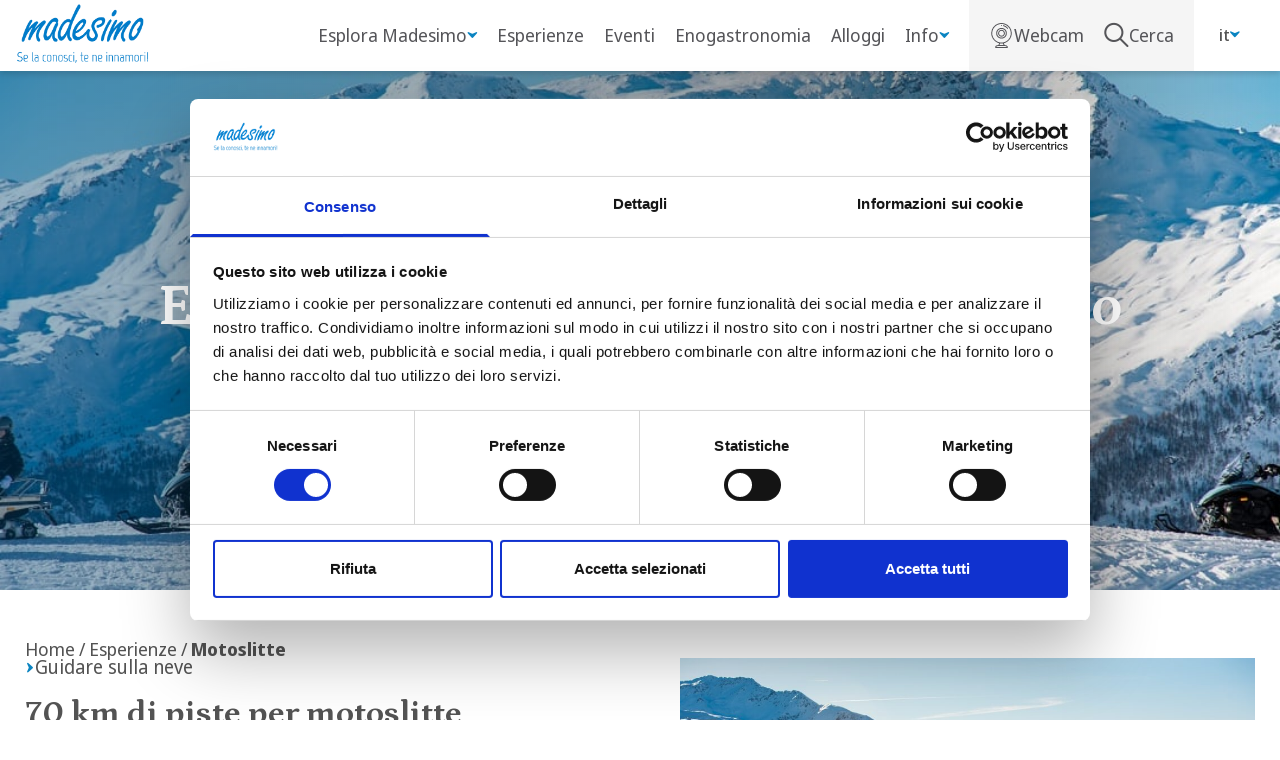

--- FILE ---
content_type: text/html; charset=UTF-8
request_url: https://www.madesimo.eu/it/esperienze/motoslitta/
body_size: 41866
content:
<!doctype html>
<html lang="it-IT">
  <head>

    <meta charset="utf-8">
    <meta http-equiv="x-ua-compatible" content="ie=edge">
    <meta name="viewport" content="width=device-width, initial-scale=1, shrink-to-fit=no">

    <link rel="preconnect" href="https://fonts.googleapis.com">
    <link rel="preconnect" href="https://fonts.gstatic.com" crossorigin>
    <link rel="preload" as="style"
          href="https://fonts.googleapis.com/css2?family=Noto+Sans+Display:ital,wght@0,400;0,500;0,600;0,700;1,400;1,500;1,600;1,700&family=Petrona:ital,wght@0,400;0,700;1,400;1,700&display=swap">
    <link rel="stylesheet" media="print" onload="this.media='all'"
          href="https://fonts.googleapis.com/css2?family=Noto+Sans+Display:ital,wght@0,400;0,500;0,600;0,700;1,400;1,500;1,600;1,700&family=Petrona:ital,wght@0,400;0,700;1,400;1,700&display=swap">
    <noscript>
      <link rel="stylesheet"
            href="https://fonts.googleapis.com/css2?family=Noto+Sans+Display:ital,wght@0,400;0,500;0,600;0,700;1,400;1,500;1,600;1,700&family=Petrona:ital,wght@0,400;0,700;1,400;1,700&display=swap">
    </noscript>

    <link rel="apple-touch-icon" sizes="180x180" href="/apple-touch-icon.png">
    <link rel="icon" type="image/png" sizes="32x32" href="/favicon-32x32.png">
    <link rel="icon" type="image/png" sizes="16x16" href="/favicon-16x16.png">
    <link rel="manifest" href="/site.webmanifest">
    <link rel="mask-icon" href="/safari-pinned-tab.svg" color="#5bbad5">
    <meta name="msapplication-TileColor" content="#da532c">
    <meta name="theme-color" content="#2d94c8">

    <link rel="preload" as="image" href="https://www.madesimo.eu/app/uploads/2023/08/logo.png">

      <link rel="preload" as="image" href="https://www.madesimo.eu/app/uploads/2023/09/motoslitte-05.jpg" imagesrcset="https://www.madesimo.eu/app/uploads/2023/09/motoslitte-05.jpg 1080w, https://www.madesimo.eu/app/uploads/2023/09/motoslitte-05-768x512.jpg 768w, https://www.madesimo.eu/app/uploads/2023/09/motoslitte-05-1024x683.jpg 1024w, https://www.madesimo.eu/app/uploads/2023/09/motoslitte-05-400x267.jpg 400w" imagesizes="(max-width: 1080px) 100vw, 1080px">


    <meta name='robots' content='index, follow, max-image-preview:large, max-snippet:-1, max-video-preview:-1' />
	<style>img:is([sizes="auto" i], [sizes^="auto," i]) { contain-intrinsic-size: 3000px 1500px }</style>
	<link rel="alternate" href="https://www.madesimo.eu/it/esperienze/motoslitta/" hreflang="it" />
<link rel="alternate" href="https://www.madesimo.eu/en/experiences/snowmobiling/" hreflang="en" />
<link rel="alternate" href="https://www.madesimo.eu/en/experiences/snowmobiling/" hreflang="x-default" />

<!-- Google Tag Manager for WordPress by gtm4wp.com -->
<script data-cfasync="false" data-pagespeed-no-defer>
	var gtm4wp_datalayer_name = "dataLayer";
	var dataLayer = dataLayer || [];
</script>
<!-- End Google Tag Manager for WordPress by gtm4wp.com -->
	<!-- This site is optimized with the Yoast SEO plugin v25.3.1 - https://yoast.com/wordpress/plugins/seo/ -->
	<title>Escursioni in motoslitta a Madesimo</title>
	<meta name="description" content="70 km di piste immerse nella natura, escursioni per raggiungere mete come il Lago Nero, Montespluga o il passo Spluga tra paesaggi da fiaba." />
	<link rel="canonical" href="https://www.madesimo.eu/it/esperienze/motoslitta/" />
	<meta property="og:locale" content="it_IT" />
	<meta property="og:locale:alternate" content="en_GB" />
	<meta property="og:type" content="article" />
	<meta property="og:title" content="Escursioni in motoslitta a Madesimo" />
	<meta property="og:description" content="70 km di piste immerse nella natura, escursioni per raggiungere mete come il Lago Nero, Montespluga o il passo Spluga tra paesaggi da fiaba." />
	<meta property="og:url" content="https://www.madesimo.eu/it/esperienze/motoslitta/" />
	<meta property="og:site_name" content="Madesimo" />
	<meta property="article:publisher" content="https://www.facebook.com/madesimo" />
	<meta property="article:modified_time" content="2025-08-07T06:38:18+00:00" />
	<meta property="og:image" content="https://www.madesimo.eu/app/uploads/2023/09/motoslitte-02.jpg" />
	<meta property="og:image:width" content="1080" />
	<meta property="og:image:height" content="720" />
	<meta property="og:image:type" content="image/jpeg" />
	<meta name="twitter:card" content="summary_large_image" />
	<meta name="twitter:label1" content="Tempo di lettura stimato" />
	<meta name="twitter:data1" content="1 minuto" />
	<script type="application/ld+json" class="yoast-schema-graph">{"@context":"https://schema.org","@graph":[{"@type":"WebPage","@id":"https://www.madesimo.eu/it/esperienze/motoslitta/","url":"https://www.madesimo.eu/it/esperienze/motoslitta/","name":"Escursioni in motoslitta a Madesimo","isPartOf":{"@id":"https://www.madesimo.eu/it/#website"},"primaryImageOfPage":{"@id":"https://www.madesimo.eu/it/esperienze/motoslitta/#primaryimage"},"image":{"@id":"https://www.madesimo.eu/it/esperienze/motoslitta/#primaryimage"},"thumbnailUrl":"https://www.madesimo.eu/app/uploads/2023/09/motoslitte-02.jpg","datePublished":"2023-09-05T07:10:43+00:00","dateModified":"2025-08-07T06:38:18+00:00","description":"70 km di piste immerse nella natura, escursioni per raggiungere mete come il Lago Nero, Montespluga o il passo Spluga tra paesaggi da fiaba.","breadcrumb":{"@id":"https://www.madesimo.eu/it/esperienze/motoslitta/#breadcrumb"},"inLanguage":"it-IT","potentialAction":[{"@type":"ReadAction","target":["https://www.madesimo.eu/it/esperienze/motoslitta/"]}]},{"@type":"ImageObject","inLanguage":"it-IT","@id":"https://www.madesimo.eu/it/esperienze/motoslitta/#primaryimage","url":"https://www.madesimo.eu/app/uploads/2023/09/motoslitte-02.jpg","contentUrl":"https://www.madesimo.eu/app/uploads/2023/09/motoslitte-02.jpg","width":1080,"height":720},{"@type":"BreadcrumbList","@id":"https://www.madesimo.eu/it/esperienze/motoslitta/#breadcrumb","itemListElement":[{"@type":"ListItem","position":1,"name":"Home","item":"https://www.madesimo.eu/it/"},{"@type":"ListItem","position":2,"name":"Esperienze","item":"https://www.madesimo.eu/it/esperienze/"},{"@type":"ListItem","position":3,"name":"Motoslitte"}]},{"@type":"WebSite","@id":"https://www.madesimo.eu/it/#website","url":"https://www.madesimo.eu/it/","name":"Madesimo","description":"","publisher":{"@id":"https://www.madesimo.eu/it/#organization"},"potentialAction":[{"@type":"SearchAction","target":{"@type":"EntryPoint","urlTemplate":"https://www.madesimo.eu/it/?s={search_term_string}"},"query-input":{"@type":"PropertyValueSpecification","valueRequired":true,"valueName":"search_term_string"}}],"inLanguage":"it-IT"},{"@type":"Organization","@id":"https://www.madesimo.eu/it/#organization","name":"Consorzio Turistico Madesimo","url":"https://www.madesimo.eu/it/","logo":{"@type":"ImageObject","inLanguage":"it-IT","@id":"https://www.madesimo.eu/it/#/schema/logo/image/","url":"https://www.madesimo.eu/app/uploads/2023/08/logo.png","contentUrl":"https://www.madesimo.eu/app/uploads/2023/08/logo.png","width":450,"height":235,"caption":"Consorzio Turistico Madesimo"},"image":{"@id":"https://www.madesimo.eu/it/#/schema/logo/image/"},"sameAs":["https://www.facebook.com/madesimo","https://www.instagram.com/discovermadesimo/","https://it.linkedin.com/company/madesimo","https://www.youtube.com/channel/UCG06wGL0jc5fZvhDHLV5Umg"]}]}</script>
	<!-- / Yoast SEO plugin. -->


<link rel='stylesheet' id='components/location-info/0-css' href='https://www.madesimo.eu/app/themes/madesimo-eu/public/css/components/location-info.8161fa.css' media='all' />
<style id='safe-svg-svg-icon-style-inline-css'>
.safe-svg-cover{text-align:center}.safe-svg-cover .safe-svg-inside{display:inline-block;max-width:100%}.safe-svg-cover svg{height:100%;max-height:100%;max-width:100%;width:100%}

</style>
<link rel='stylesheet' id='icons/0-css' href='https://www.madesimo.eu/app/themes/madesimo-eu/public/css/icons.638239.css' media='all' />
<link rel='stylesheet' id='photoswipe/0-css' href='https://www.madesimo.eu/app/themes/madesimo-eu/public/css/photoswipe.dfa04f.css' media='all' />
<link rel='stylesheet' id='flatpickr/0-css' href='https://www.madesimo.eu/app/themes/madesimo-eu/public/css/flatpickr.990827.css' media='all' />
<link rel='stylesheet' id='swiper/css-css' href='https://www.madesimo.eu/app/themes/madesimo-eu/public/css/swiper.b662d7.css' media='all' />
<!-- site-navigation-element Schema optimized by Schema Pro --><script type="application/ld+json">{"@context":"https:\/\/schema.org","@graph":[{"@context":"https:\/\/schema.org","@type":"SiteNavigationElement","id":"site-navigation","name":"Esperienze","url":"https:\/\/www.madesimo.eu\/it\/esperienze\/"},{"@context":"https:\/\/schema.org","@type":"SiteNavigationElement","id":"site-navigation","name":"Eventi","url":"https:\/\/www.madesimo.eu\/it\/eventi\/"},{"@context":"https:\/\/schema.org","@type":"SiteNavigationElement","id":"site-navigation","name":"Enogastronomia","url":"https:\/\/www.madesimo.eu\/it\/enogastronomia\/"},{"@context":"https:\/\/schema.org","@type":"SiteNavigationElement","id":"site-navigation","name":"Alloggi","url":"https:\/\/www.madesimo.eu\/it\/alloggi\/"}]}</script><!-- / site-navigation-element Schema optimized by Schema Pro -->
<!-- Google Tag Manager for WordPress by gtm4wp.com -->
<!-- GTM Container placement set to automatic -->
<script data-cfasync="false" data-pagespeed-no-defer>
	var dataLayer_content = {"pagePostType":"activity","pagePostType2":"single-activity","pagePostAuthor":"webtek"};
	dataLayer.push( dataLayer_content );
</script>
<script data-cfasync="false" data-pagespeed-no-defer>
(function(w,d,s,l,i){w[l]=w[l]||[];w[l].push({'gtm.start':
new Date().getTime(),event:'gtm.js'});var f=d.getElementsByTagName(s)[0],
j=d.createElement(s),dl=l!='dataLayer'?'&l='+l:'';j.async=true;j.src=
'//www.googletagmanager.com/gtm.js?id='+i+dl;f.parentNode.insertBefore(j,f);
})(window,document,'script','dataLayer','GTM-W9BCJV9D');
</script>
<!-- End Google Tag Manager for WordPress by gtm4wp.com --><meta name="generator" content="Elementor 3.29.2; features: e_local_google_fonts; settings: css_print_method-external, google_font-enabled, font_display-swap">
			<style id="wpsp-style-frontend"></style>
			<style id="tailwindcss-critical-css">*,:after,:before{border:0 solid;box-sizing:border-box}:after,:before{--tw-content:""}html{-webkit-text-size-adjust:100%;font-feature-settings:normal;font-family:ui-sans-serif,system-ui,-apple-system,BlinkMacSystemFont,Segoe UI,Roboto,Helvetica Neue,Arial,Noto Sans,sans-serif,Apple Color Emoji,Segoe UI Emoji,Segoe UI Symbol,Noto Color Emoji;font-variation-settings:normal;line-height:1.5;-moz-tab-size:4;tab-size:4}body{line-height:inherit;margin:0}hr{border-top-width:1px;color:inherit;height:0}abbr:where([title]){text-decoration:underline;-webkit-text-decoration:underline dotted;text-decoration:underline dotted}h1,h2,h3,h4,h5,h6{font-size:inherit;font-weight:inherit}a{color:inherit;text-decoration:inherit}b,strong{font-weight:bolder}code,kbd,pre,samp{font-family:ui-monospace,SFMono-Regular,Menlo,Monaco,Consolas,Liberation Mono,Courier New,monospace;font-size:1em}small{font-size:80%}sub,sup{font-size:75%;line-height:0;position:relative;vertical-align:initial}sub{bottom:-.25em}sup{top:-.5em}table{border-collapse:collapse;border-color:inherit;text-indent:0}button,input,optgroup,select,textarea{font-feature-settings:inherit;color:inherit;font-family:inherit;font-size:100%;font-variation-settings:inherit;font-weight:inherit;line-height:inherit;margin:0;padding:0}button,select{text-transform:none}[type=button],[type=reset],[type=submit],button{-webkit-appearance:button;background-color:initial;background-image:none}:-moz-focusring{outline:auto}:-moz-ui-invalid{box-shadow:none}progress{vertical-align:initial}::-webkit-inner-spin-button,::-webkit-outer-spin-button{height:auto}[type=search]{-webkit-appearance:textfield;outline-offset:-2px}::-webkit-search-decoration{-webkit-appearance:none}::-webkit-file-upload-button{-webkit-appearance:button;font:inherit}summary{display:list-item}blockquote,dd,dl,figure,h1,h2,h3,h4,h5,h6,hr,p,pre{margin:0}fieldset{margin:0}fieldset,legend{padding:0}menu,ol,ul{list-style:none;margin:0;padding:0}dialog{padding:0}textarea{resize:vertical}input::placeholder,textarea::placeholder{color:#b7b7b7;opacity:1}[role=button],button{cursor:pointer}:disabled{cursor:default}audio,canvas,embed,iframe,img,object,svg,video{display:block;vertical-align:middle}img,video{height:auto;max-width:100%}[hidden]{display:none}*,:after,:before{--tw-border-spacing-x:0;--tw-border-spacing-y:0;--tw-translate-x:0;--tw-translate-y:0;--tw-rotate:0;--tw-skew-x:0;--tw-skew-y:0;--tw-scale-x:1;--tw-scale-y:1;--tw-pan-x: ;--tw-pan-y: ;--tw-pinch-zoom: ;--tw-scroll-snap-strictness:proximity;--tw-gradient-from-position: ;--tw-gradient-via-position: ;--tw-gradient-to-position: ;--tw-ordinal: ;--tw-slashed-zero: ;--tw-numeric-figure: ;--tw-numeric-spacing: ;--tw-numeric-fraction: ;--tw-ring-inset: ;--tw-ring-offset-width:0px;--tw-ring-offset-color:#fff;--tw-ring-color:#0a84c180;--tw-ring-offset-shadow:0 0 #0000;--tw-ring-shadow:0 0 #0000;--tw-shadow:0 0 #0000;--tw-shadow-colored:0 0 #0000;--tw-blur: ;--tw-brightness: ;--tw-contrast: ;--tw-grayscale: ;--tw-hue-rotate: ;--tw-invert: ;--tw-saturate: ;--tw-sepia: ;--tw-drop-shadow: ;--tw-backdrop-blur: ;--tw-backdrop-brightness: ;--tw-backdrop-contrast: ;--tw-backdrop-grayscale: ;--tw-backdrop-hue-rotate: ;--tw-backdrop-invert: ;--tw-backdrop-opacity: ;--tw-backdrop-saturate: ;--tw-backdrop-sepia: }::backdrop{--tw-border-spacing-x:0;--tw-border-spacing-y:0;--tw-translate-x:0;--tw-translate-y:0;--tw-rotate:0;--tw-skew-x:0;--tw-skew-y:0;--tw-scale-x:1;--tw-scale-y:1;--tw-pan-x: ;--tw-pan-y: ;--tw-pinch-zoom: ;--tw-scroll-snap-strictness:proximity;--tw-gradient-from-position: ;--tw-gradient-via-position: ;--tw-gradient-to-position: ;--tw-ordinal: ;--tw-slashed-zero: ;--tw-numeric-figure: ;--tw-numeric-spacing: ;--tw-numeric-fraction: ;--tw-ring-inset: ;--tw-ring-offset-width:0px;--tw-ring-offset-color:#fff;--tw-ring-color:#0a84c180;--tw-ring-offset-shadow:0 0 #0000;--tw-ring-shadow:0 0 #0000;--tw-shadow:0 0 #0000;--tw-shadow-colored:0 0 #0000;--tw-blur: ;--tw-brightness: ;--tw-contrast: ;--tw-grayscale: ;--tw-hue-rotate: ;--tw-invert: ;--tw-saturate: ;--tw-sepia: ;--tw-drop-shadow: ;--tw-backdrop-blur: ;--tw-backdrop-brightness: ;--tw-backdrop-contrast: ;--tw-backdrop-grayscale: ;--tw-backdrop-hue-rotate: ;--tw-backdrop-invert: ;--tw-backdrop-opacity: ;--tw-backdrop-saturate: ;--tw-backdrop-sepia: }.container-540{max-width:540px}.container-540,.container-760{margin-left:auto;margin-right:auto;width:100%}.container-760{max-width:760px}.container-960{max-width:960px}.container-1440,.container-960{margin-left:auto;margin-right:auto;width:100%}.container-1440{max-width:1440px}.btn{border-radius:0;cursor:pointer;display:inline-block;font-weight:700;transition-duration:.3s;transition-property:all}.btn--primary{background-color:#2d94c8;color:#fff}.btn--primary:active,.btn--primary:focus,.btn--primary:hover{background-color:#0a84c1}.btn--light{background-color:#fff;color:#43a0d1}.btn--light:active,.btn--light:focus,.btn--light:hover{background-color:#0a84c1;color:#fff}.btn--outline-light{background-color:initial;border:1px solid #d1d1d1}.btn--outline-light:active,.btn--outline-light:focus,.btn--outline-light:hover{background-color:#d1d1d1}.btn--icon{align-items:center;display:inline-flex;gap:10px;justify-content:center}.btn--icon>i{font-size:20px}.alert .alert-text a{-webkit-text-decoration:underline;text-decoration:underline}.alert--info .alert-icon,.alert--info .alert-text{color:#0a84c1}.alert--danger .alert-icon,.alert--danger .alert-text{color:#dc3545}.text-balance{text-wrap:balance}.overlay{position:relative}.overlay:after{--tw-bg-opacity:1;background-color:rgb(0 0 0/var(--tw-bg-opacity));content:var(--tw-content);display:block;inset:0;opacity:.2;position:absolute}.img-cover{height:100%;object-fit:cover;object-position:center;width:100%}.svg-icon svg{fill:#555559!important;height:45px;width:45px}@media (min-width:1280px){.svg-icon svg{height:65px;width:65px}}.svg-menu-icon svg{fill:#555559!important;height:25px;width:25px}.svg-megamenu-icon svg{fill:#555559!important;height:60px;width:60px}.svg-megamenu-icon--color svg{height:60px;width:60px}.svg-activities-carousels-icon svg{fill:#fff!important;height:60px;width:60px}.headline{font-weight:700;line-height:1}.headline--xs{font-size:clamp(16px,calc(15.07692px + .25641vw),20px)}.headline--sm{font-size:clamp(18px,calc(17.07692px + .25641vw),22px)}.headline--md{font-size:clamp(26px,calc(23.23077px + .76923vw),38px)}.headline--lg{font-size:clamp(28px,calc(22.92308px + 1.41026vw),50px)}.headline--xl{font-size:clamp(36px,calc(27.69231px + 2.30769vw),72px)}.rich-text{line-height:1.5}.rich-text p{margin-bottom:15px}.rich-text a{color:#2d94c8;font-weight:600}.rich-text b,.rich-text strong{font-weight:700}.rich-text h1,.rich-text h2,.rich-text h3,.rich-text h4,.rich-text h5,.rich-text h6{font-family:Petrona,serif;font-size:clamp(24px,calc(22.61538px + .38462vw),30px);font-weight:700;margin-bottom:15px}.rich-text ul{list-style-type:disc;padding-left:30px}.rich-text ul li{padding-bottom:7.5px;padding-top:7.5px}.sr-only{clip:rect(0,0,0,0);border-width:0;height:1px;margin:-1px;overflow:hidden;padding:0;position:absolute;white-space:nowrap;width:1px}.pointer-events-none{pointer-events:none}.invisible{visibility:hidden}.static{position:static}.fixed{position:fixed}.absolute{position:absolute}.relative{position:relative}.sticky{position:sticky}.inset-0{inset:0}.-bottom-10{bottom:-10px}.-bottom-25{bottom:-25px}.-bottom-5{bottom:-5px}.-bottom-\[16px\]{bottom:-16px}.-bottom-\[1px\]{bottom:-1px}.-bottom-\[3\.5px\]{bottom:-3.5px}.-left-\[40px\]{left:-40px}.-right-\[40px\]{right:-40px}.bottom-0{bottom:0}.bottom-\[-25px\]{bottom:-25px}.left-0{left:0}.left-1\/2{left:50%}.left-15{left:15px}.left-\[7\.5px\]{left:7.5px}.right-0{right:0}.right-10{right:10px}.right-15{right:15px}.right-3{right:3px}.right-\[15px\]{right:15px}.right-\[20px\]{right:20px}.right-\[7\.5px\]{right:7.5px}.top-0{top:0}.top-1\/2{top:50%}.top-10{top:10px}.top-15{top:15px}.top-\[100px\]{top:100px}.top-\[40\%\]{top:40%}.top-\[90px\]{top:90px}.top-full{top:100%}.-z-1{z-index:-1}.z-1{z-index:1}.z-10{z-index:10}.z-2{z-index:2}.z-20{z-index:20}.z-3{z-index:3}.z-5{z-index:5}.z-50{z-index:50}.z-\[60\]{z-index:60}.col-span-2{grid-column:span 2/span 2}.-mx-\[7\.5px\]{margin-left:-7.5px;margin-right:-7.5px}.mx-auto{margin-left:auto;margin-right:auto}.my-auto{margin-bottom:auto;margin-top:auto}.mb-10{margin-bottom:10px}.mb-15{margin-bottom:15px}.mb-20{margin-bottom:20px}.mb-25{margin-bottom:25px}.mb-3{margin-bottom:3px}.mb-30{margin-bottom:30px}.mb-35{margin-bottom:35px}.mb-5{margin-bottom:5px}.mb-50{margin-bottom:50px}.mb-\[1\.5px\]{margin-bottom:1.5px}.mb-\[8px\]{margin-bottom:8px}.mr-15{margin-right:15px}.mr-\[7\.5px\]{margin-right:7.5px}.mt-25{margin-top:25px}.mt-30{margin-top:30px}.line-clamp-3{-webkit-box-orient:vertical;-webkit-line-clamp:3;display:-webkit-box;overflow:hidden}.block{display:block}.inline-block{display:inline-block}.inline{display:inline}.flex{display:flex}.inline-flex{display:inline-flex}.table{display:table}.grid{display:grid}.contents{display:contents}.hidden{display:none}.aspect-16\/9{aspect-ratio:16/9}.aspect-3\/4{aspect-ratio:3/4}.aspect-4\/3{aspect-ratio:4/3}.aspect-\[21\/9\]{aspect-ratio:21/9}.aspect-square{aspect-ratio:1/1}.\!h-auto{height:auto!important}.\!h-full{height:100%!important}.h-2\/3{height:66.666667%}.h-\[100px\]{height:100px}.h-\[1px\]{height:1px}.h-\[25px\]{height:25px}.h-\[30px\]{height:30px}.h-\[450px\]{height:450px}.h-\[45px\]{height:45px}.h-\[5px\]{height:5px}.h-\[60px\]{height:60px}.h-\[75px\]{height:75px}.h-\[calc\(100vh_-_120px\)\]{height:calc(100vh - 120px)}.h-\[calc\(100vh_-_70px\)\]{height:calc(100vh - 70px)}.h-full{height:100%}.max-h-\[520px\]{max-height:520px}.min-h-\[330px\]{min-height:330px}.min-h-\[370px\]{min-height:370px}.w-2\/3{width:66.666667%}.w-\[100px\]{width:100px}.w-\[135px\]{width:135px}.w-\[200px\]{width:200px}.w-\[225px\]{width:225px}.w-\[25px\]{width:25px}.w-\[45px\]{width:45px}.w-\[60px\]{width:60px}.w-\[80px\]{width:80px}.w-full{width:100%}.max-w-\[100px\]{max-width:100px}.max-w-\[1440px\]{max-width:1440px}.max-w-\[200px\]{max-width:200px}.max-w-\[325px\]{max-width:325px}.max-w-\[450px\]{max-width:450px}.max-w-\[465px\]{max-width:465px}.max-w-\[475px\]{max-width:475px}.max-w-\[675px\]{max-width:675px}.max-w-\[768px\]{max-width:768px}.max-w-\[960px\]{max-width:960px}.shrink-0{flex-shrink:0}.grow{flex-grow:1}.basis-1\/3{flex-basis:33.333333%}.basis-\[70px\]{flex-basis:70px}.-translate-x-1\/2{--tw-translate-x:-50%}.-translate-x-1\/2,.-translate-y-1\/2{transform:translate(var(--tw-translate-x),var(--tw-translate-y)) rotate(var(--tw-rotate)) skewX(var(--tw-skew-x)) skewY(var(--tw-skew-y)) scaleX(var(--tw-scale-x)) scaleY(var(--tw-scale-y))}.-translate-y-1\/2{--tw-translate-y:-50%}.-translate-y-3\/4{--tw-translate-y:-75%}.-translate-y-3\/4,.-translate-y-\[15px\]{transform:translate(var(--tw-translate-x),var(--tw-translate-y)) rotate(var(--tw-rotate)) skewX(var(--tw-skew-x)) skewY(var(--tw-skew-y)) scaleX(var(--tw-scale-x)) scaleY(var(--tw-scale-y))}.-translate-y-\[15px\]{--tw-translate-y:-15px}.-translate-y-\[40\%\]{--tw-translate-y:-40%}.-translate-y-\[40\%\],.-translate-y-\[50px\]{transform:translate(var(--tw-translate-x),var(--tw-translate-y)) rotate(var(--tw-rotate)) skewX(var(--tw-skew-x)) skewY(var(--tw-skew-y)) scaleX(var(--tw-scale-x)) scaleY(var(--tw-scale-y))}.-translate-y-\[50px\]{--tw-translate-y:-50px}.translate-x-full{--tw-translate-x:100%}.translate-x-full,.translate-y-1\/2{transform:translate(var(--tw-translate-x),var(--tw-translate-y)) rotate(var(--tw-rotate)) skewX(var(--tw-skew-x)) skewY(var(--tw-skew-y)) scaleX(var(--tw-scale-x)) scaleY(var(--tw-scale-y))}.translate-y-1\/2{--tw-translate-y:50%}.rotate-0{--tw-rotate:0deg}.rotate-0,.rotate-180{transform:translate(var(--tw-translate-x),var(--tw-translate-y)) rotate(var(--tw-rotate)) skewX(var(--tw-skew-x)) skewY(var(--tw-skew-y)) scaleX(var(--tw-scale-x)) scaleY(var(--tw-scale-y))}.rotate-180{--tw-rotate:180deg}.animate-\[puff-out_5s_cubic-bezier\(0\.165\2c _0\.840\2c _0\.440\2c _1\.000\)_infinite_both\]{animation:puff-out 5s cubic-bezier(.165,.84,.44,1) infinite both}.cursor-pointer{cursor:pointer}.list-none{list-style-type:none}.grid-cols-2{grid-template-columns:repeat(2,minmax(0,1fr))}.grid-cols-3{grid-template-columns:repeat(3,minmax(0,1fr))}.flex-col{flex-direction:column}.flex-col-reverse{flex-direction:column-reverse}.flex-wrap{flex-wrap:wrap}.items-start{align-items:flex-start}.items-end{align-items:flex-end}.items-center{align-items:center}.justify-start{justify-content:flex-start}.justify-end{justify-content:flex-end}.justify-center{justify-content:center}.justify-between{justify-content:space-between}.gap-10{gap:10px}.gap-15{gap:15px}.gap-2{gap:2px}.gap-25{gap:25px}.gap-30{gap:30px}.gap-5{gap:5px}.gap-50{gap:50px}.gap-\[7\.5px\]{gap:7.5px}.divide-y>:not([hidden])~:not([hidden]){--tw-divide-y-reverse:0;border-bottom-width:calc(1px*var(--tw-divide-y-reverse));border-top-width:calc(1px*(1 - var(--tw-divide-y-reverse)))}.divide-gray-200>:not([hidden])~:not([hidden]){--tw-divide-opacity:1;border-color:rgb(209 209 209/var(--tw-divide-opacity))}.divide-white>:not([hidden])~:not([hidden]){--tw-divide-opacity:1;border-color:rgb(255 255 255/var(--tw-divide-opacity))}.overflow-hidden{overflow:hidden}.\!overflow-visible{overflow:visible!important}.overflow-y-auto{overflow-y:auto}.hyphens-auto{hyphens:auto}.break-words{overflow-wrap:break-word}.rounded-0{border-radius:0}.rounded-8{border-radius:8px}.rounded-full{border-radius:10000px}.rounded-tr-\[12px\]{border-top-right-radius:12px}.border{border-width:1px}.border-b{border-bottom-width:1px}.border-r{border-right-width:1px}.border-blue{--tw-border-opacity:1;border-color:rgb(45 148 200/var(--tw-border-opacity))}.border-gray-100{--tw-border-opacity:1;border-color:rgb(239 239 239/var(--tw-border-opacity))}.border-gray-200{--tw-border-opacity:1;border-color:rgb(209 209 209/var(--tw-border-opacity))}.border-gray-700{--tw-border-opacity:1;border-color:rgb(112 112 112/var(--tw-border-opacity))}.border-white{--tw-border-opacity:1;border-color:rgb(255 255 255/var(--tw-border-opacity))}.border-white-50{border-color:#ffffff80}.bg-black-95{background-color:#000000f2}.bg-blue{--tw-bg-opacity:1;background-color:rgb(45 148 200/var(--tw-bg-opacity))}.bg-blue-200{--tw-bg-opacity:1;background-color:rgb(67 160 209/var(--tw-bg-opacity))}.bg-blue-400{--tw-bg-opacity:1;background-color:rgb(9 132 193/var(--tw-bg-opacity))}.bg-gray-100{--tw-bg-opacity:1;background-color:rgb(239 239 239/var(--tw-bg-opacity))}.bg-gray-500{--tw-bg-opacity:1;background-color:rgb(165 157 149/var(--tw-bg-opacity))}.bg-gray-700{--tw-bg-opacity:1;background-color:rgb(112 112 112/var(--tw-bg-opacity))}.bg-white{--tw-bg-opacity:1;background-color:rgb(255 255 255/var(--tw-bg-opacity))}.bg-white-200{--tw-bg-opacity:1;background-color:rgb(245 245 245/var(--tw-bg-opacity))}.bg-\[linear-gradient\(0deg\2c _rgba\(255\2c 255\2c 255\2c 1\)_25\%\2c _rgba\(241\2c 240\2c 237\2c 1\)_90\%\2c _rgba\(255\2c 255\2c 255\2c 0\)_100\%\)\]{background-image:linear-gradient(0deg,#fff 25%,#f1f0ed 90%,#fff0)}.bg-gradient-to-r{background-image:linear-gradient(to right,var(--tw-gradient-stops))}.from-\[\#004773\]{--tw-gradient-from:#004773 var(--tw-gradient-from-position);--tw-gradient-to:#00477300 var(--tw-gradient-to-position);--tw-gradient-stops:var(--tw-gradient-from),var(--tw-gradient-to)}.from-\[\#171717\]{--tw-gradient-from:#171717 var(--tw-gradient-from-position);--tw-gradient-to:#17171700 var(--tw-gradient-to-position);--tw-gradient-stops:var(--tw-gradient-from),var(--tw-gradient-to)}.from-\[\#575e6dc7\]{--tw-gradient-from:#575e6dc7 var(--tw-gradient-from-position);--tw-gradient-to:#575e6d00 var(--tw-gradient-to-position);--tw-gradient-stops:var(--tw-gradient-from),var(--tw-gradient-to)}.via-\[\#191919f5\]{--tw-gradient-to:#19191900 var(--tw-gradient-to-position);--tw-gradient-stops:var(--tw-gradient-from),#191919f5 var(--tw-gradient-via-position),var(--tw-gradient-to)}.via-70\%{--tw-gradient-via-position:70%}.to-\[\#7171718d\]{--tw-gradient-to:#7171718d var(--tw-gradient-to-position)}.bg-cover{background-size:cover}.bg-fixed{background-attachment:fixed}.bg-center{background-position:50%}.bg-no-repeat{background-repeat:no-repeat}.\!fill-gray-800{fill:#555559!important}.\!fill-white{fill:#fff!important}.object-cover{object-fit:cover}.object-center{object-position:center}.p-10{padding:10px}.p-15{padding:15px}.p-20{padding:20px}.p-25{padding:25px}.p-30{padding:30px}.p-5{padding:5px}.p-\[12px\]{padding:12px}.p-\[3px\]{padding:3px}.p-\[7\.5px\]{padding:7.5px}.px-10{padding-left:10px;padding-right:10px}.px-15{padding-left:15px;padding-right:15px}.px-20{padding-left:20px;padding-right:20px}.px-25{padding-left:25px;padding-right:25px}.px-30{padding-left:30px;padding-right:30px}.px-40{padding-left:40px;padding-right:40px}.py-10{padding-bottom:10px;padding-top:10px}.py-15{padding-bottom:15px;padding-top:15px}.py-20{padding-bottom:20px;padding-top:20px}.py-25{padding-bottom:25px;padding-top:25px}.py-30{padding-bottom:30px;padding-top:30px}.py-5{padding-bottom:5px;padding-top:5px}.py-50{padding-bottom:50px;padding-top:50px}.py-60{padding-bottom:60px;padding-top:60px}.py-\[12\.5px\]{padding-bottom:12.5px;padding-top:12.5px}.pb-100{padding-bottom:100px}.pb-25{padding-bottom:25px}.pb-30{padding-bottom:30px}.pb-45{padding-bottom:45px}.pr-10{padding-right:10px}.pt-25{padding-top:25px}.pt-50{padding-top:50px}.pt-70{padding-top:70px}.text-left{text-align:left}.text-center{text-align:center}.text-right{text-align:right}.text-justify{text-align:justify}.font-noto{font-family:Noto Sans Display,sans-serif}.font-petrona{font-family:Petrona,serif}.text-10{font-size:10px}.text-12{font-size:12px}.text-14{font-size:14px}.text-16{font-size:16px}.text-18{font-size:18px}.text-20{font-size:20px}.text-24{font-size:24px}.text-32{font-size:32px}.text-\[10px\]{font-size:10px}.text-\[15px\]{font-size:15px}.text-\[20px\]{font-size:20px}.text-\[25px\]{font-size:25px}.text-\[30px\]{font-size:30px}.text-\[35px\]{font-size:35px}.text-\[40px\]{font-size:40px}.text-\[50px\]{font-size:50px}.text-\[55px\]{font-size:55px}.text-\[60px\]{font-size:60px}.text-\[90px\]{font-size:90px}.\!font-700{font-weight:700!important}.font-400{font-weight:400}.font-500{font-weight:500}.font-600{font-weight:600}.font-700{font-weight:700}.uppercase{text-transform:uppercase}.capitalize{text-transform:capitalize}.leading-1{line-height:1}.leading-1\.25{line-height:1.25}.leading-1\.5{line-height:1.5}.text-blue{--tw-text-opacity:1;color:rgb(45 148 200/var(--tw-text-opacity))}.text-blue-400{--tw-text-opacity:1;color:rgb(9 132 193/var(--tw-text-opacity))}.text-blue-500{--tw-text-opacity:1;color:rgb(10 132 193/var(--tw-text-opacity))}.text-gray{--tw-text-opacity:1;color:rgb(83 83 83/var(--tw-text-opacity))}.text-gray-500{--tw-text-opacity:1;color:rgb(165 157 149/var(--tw-text-opacity))}.text-gray-800{--tw-text-opacity:1;color:rgb(85 85 89/var(--tw-text-opacity))}.text-gray-900{--tw-text-opacity:1;color:rgb(52 52 52/var(--tw-text-opacity))}.text-white{--tw-text-opacity:1;color:rgb(255 255 255/var(--tw-text-opacity))}.underline{text-decoration-line:underline}.placeholder-gray::placeholder{--tw-placeholder-opacity:1;color:rgb(83 83 83/var(--tw-placeholder-opacity))}.opacity-0{opacity:0}.opacity-20{opacity:.2}.opacity-40{opacity:.4}.opacity-50{opacity:.5}.opacity-80{opacity:.8}.shadow-\[0_-3px_6px_rgba\(0\2c 0\2c 0\2c 0\.15\)\]{--tw-shadow:0 -3px 6px #00000026;--tw-shadow-colored:0 -3px 6px var(--tw-shadow-color);box-shadow:var(--tw-ring-offset-shadow,0 0 #0000),var(--tw-ring-shadow,0 0 #0000),var(--tw-shadow)}.shadow-\[0_1px_5px_1px_rgba\(0\2c 0\2c 0\2c 0\.15\)\]{--tw-shadow:0 1px 5px 1px #00000026;--tw-shadow-colored:0 1px 5px 1px var(--tw-shadow-color);box-shadow:var(--tw-ring-offset-shadow,0 0 #0000),var(--tw-ring-shadow,0 0 #0000),var(--tw-shadow)}.shadow-\[0_3px_6px_rgba\(0\2c 0\2c 0\2c 0\.15\)\]{--tw-shadow:0 3px 6px #00000026;--tw-shadow-colored:0 3px 6px var(--tw-shadow-color);box-shadow:var(--tw-ring-offset-shadow,0 0 #0000),var(--tw-ring-shadow,0 0 #0000),var(--tw-shadow)}.outline{outline-style:solid}.outline-0{outline-width:0}.filter{filter:var(--tw-blur) var(--tw-brightness) var(--tw-contrast) var(--tw-grayscale) var(--tw-hue-rotate) var(--tw-invert) var(--tw-saturate) var(--tw-sepia) var(--tw-drop-shadow)}.transition-all{transition-duration:.15s;transition-property:all;transition-timing-function:cubic-bezier(.4,0,.2,1)}.transition-colors{transition-duration:.15s;transition-property:color,background-color,border-color,text-decoration-color,fill,stroke;transition-timing-function:cubic-bezier(.4,0,.2,1)}.transition-transform{transition-duration:.15s;transition-property:transform;transition-timing-function:cubic-bezier(.4,0,.2,1)}.duration-300{transition-duration:.3s}.duration-500{transition-duration:.5s}.ease-in-out{transition-timing-function:cubic-bezier(.4,0,.2,1)}.text-fluid-14\/18{font-size:clamp(14px,calc(13.07692px + .25641vw),18px)}.text-fluid-16\/18{font-size:clamp(16px,calc(15.53846px + .12821vw),18px)}.text-fluid-16\/20{font-size:clamp(16px,calc(15.07692px + .25641vw),20px)}.text-fluid-18\/20{font-size:clamp(18px,calc(17.53846px + .12821vw),20px)}.text-fluid-18\/22{font-size:clamp(18px,calc(17.07692px + .25641vw),22px)}.text-fluid-18\/24{font-size:clamp(18px,calc(16.61538px + .38462vw),24px)}.text-fluid-20\/28{font-size:clamp(20px,calc(18.15385px + .51282vw),28px)}.text-fluid-24\/30{font-size:clamp(24px,calc(22.61538px + .38462vw),30px)}.text-fluid-24\/32{font-size:clamp(24px,calc(22.15385px + .51282vw),32px)}.text-fluid-24\/36{font-size:clamp(24px,calc(21.23077px + .76923vw),36px)}.text-fluid-26\/38{font-size:clamp(26px,calc(23.23077px + .76923vw),38px)}.text-fluid-24\/50{font-size:clamp(24px,calc(18px + 1.66667vw),50px)}.text-fluid-28\/50{font-size:clamp(28px,calc(22.92308px + 1.41026vw),50px)}.text-fluid-36\/72{font-size:clamp(36px,calc(27.69231px + 2.30769vw),72px)}@keyframes rotate{to{transform:rotate(1turn)}}@keyframes dash{0%{stroke-dasharray:1,150;stroke-dashoffset:0}50%{stroke-dasharray:90,150;stroke-dashoffset:-35}to{stroke-dasharray:90,150;stroke-dashoffset:-124}}@keyframes fade-effect{0%{opacity:0}to{opacity:1}}@keyframes puff-out{0%{opacity:1;transform:scale(.5);transform-origin:50% 100%}to{opacity:0;transform:scale(1.2);transform-origin:50% 100%}}.zoom-in{overflow:hidden}.zoom-in img{--tw-scale-x:1.05;--tw-scale-y:1.05;transition-duration:.5s;transition-property:transform;transition-timing-function:cubic-bezier(.4,0,.2,1)}.zoom-in img,.zoom-in:hover img{transform:translate(var(--tw-translate-x),var(--tw-translate-y)) rotate(var(--tw-rotate)) skewX(var(--tw-skew-x)) skewY(var(--tw-skew-y)) scaleX(var(--tw-scale-x)) scaleY(var(--tw-scale-y))}.zoom-in:hover img{--tw-scale-x:1;--tw-scale-y:1}.checkbox__label{cursor:pointer;display:block;font-size:22px;padding-left:35px;position:relative}.checkbox input{height:0;left:0;opacity:0;position:absolute;top:0;width:0}.checkbox input:checked~.checkbox__mark i{display:block}.checkbox__mark{--tw-border-opacity:1;border-color:rgb(209 209 209/var(--tw-border-opacity));border-width:1px;height:25px;left:0;position:absolute;top:0;width:25px}.checkbox__mark i{display:none}.checkbox:hover input~.checkbox__mark{--tw-bg-opacity:1;background-color:rgb(239 239 239/var(--tw-bg-opacity))}.spinner__icon{animation:rotate 2s linear infinite;height:35px;width:35px}.spinner__icon .path{stroke:#0a84c1;stroke-linecap:round;animation:dash 1.5s ease-in-out infinite}.seasonality-switcher .rail-wrapper{transition-duration:.5s;transition-property:color,background-color,border-color,text-decoration-color,fill,stroke;transition-timing-function:cubic-bezier(.4,0,.2,1)}.seasonality-switcher .edge,.seasonality-switcher .handle{--tw-translate-y:-50%;position:absolute;top:50%;transform:translate(var(--tw-translate-x),var(--tw-translate-y)) rotate(var(--tw-rotate)) skewX(var(--tw-skew-x)) skewY(var(--tw-skew-y)) scaleX(var(--tw-scale-x)) scaleY(var(--tw-scale-y))}.seasonality-switcher .edge{z-index:2}.seasonality-switcher .edge.active i{--tw-text-opacity:1;color:rgb(255 255 255/var(--tw-text-opacity))}.seasonality-switcher .handle{left:5px;transition-duration:.5s;transition-property:all;transition-timing-function:cubic-bezier(.4,0,.2,1)}.seasonality-switcher.winter .rail-wrapper{--tw-bg-opacity:1;background-color:rgb(45 148 200/var(--tw-bg-opacity))}.seasonality-switcher.winter .handle{--tw-translate-x:45px;--tw-bg-opacity:1;background-color:rgb(45 148 200/var(--tw-bg-opacity));transform:translate(var(--tw-translate-x),var(--tw-translate-y)) rotate(var(--tw-rotate)) skewX(var(--tw-skew-x)) skewY(var(--tw-skew-y)) scaleX(var(--tw-scale-x)) scaleY(var(--tw-scale-y))}.seasonality-switcher.summer .rail-wrapper{--tw-bg-opacity:1;background-color:rgb(192 211 46/var(--tw-bg-opacity))}.seasonality-switcher.summer .handle{--tw-translate-x:0;--tw-bg-opacity:1;background-color:rgb(192 211 46/var(--tw-bg-opacity));transform:translate(var(--tw-translate-x),var(--tw-translate-y)) rotate(var(--tw-rotate)) skewX(var(--tw-skew-x)) skewY(var(--tw-skew-y)) scaleX(var(--tw-scale-x)) scaleY(var(--tw-scale-y))}.navbar .nav-menu{align-items:center;display:flex;flex-direction:column;gap:30px;height:100%;padding-bottom:30px;padding-top:30px}@media (min-width:1024px){.navbar .nav-menu{flex-direction:row;gap:0;margin-bottom:0;padding-bottom:0;padding-top:0}}.navbar .nav-menu .menu-item{height:100%}.navbar .nav-menu .menu-item a{--tw-text-opacity:1;align-items:center;color:rgb(85 85 89/var(--tw-text-opacity));display:flex;font-size:20px;height:100%;padding-left:10px;padding-right:10px;position:relative}.navbar .nav-menu .menu-item a:hover{--tw-text-opacity:1;color:rgb(45 148 200/var(--tw-text-opacity))}@media (min-width:1024px){.navbar .nav-menu .menu-item a{font-size:14px}}@media (min-width:1280px){.navbar .nav-menu .menu-item a{font-size:18px}}@media (min-width:1536px){.navbar .nav-menu .menu-item a{padding-left:15px;padding-right:15px}}.navbar .nav-menu .menu-item a:hover .svg-menu-icon svg{fill:#2d94c8}.navbar .nav-menu .menu-item a:after{font-feature-settings:normal;--tw-translate-x:-50%;--tw-content:"";bottom:-8.5px;content:var(--tw-content);display:none;font-family:madesimo;font-size:32px;font-style:normal;font-variant:normal;font-weight:400;left:50%;line-height:1;opacity:0;position:absolute;text-transform:none;transform:translate(var(--tw-translate-x),var(--tw-translate-y)) rotate(var(--tw-rotate)) skewX(var(--tw-skew-x)) skewY(var(--tw-skew-y)) scaleX(var(--tw-scale-x)) scaleY(var(--tw-scale-y));visibility:hidden}@media (min-width:1024px){.navbar .nav-menu .menu-item a:after{display:block}}.navbar .nav-menu .menu-item a.megamenu-active{--tw-text-opacity:1;color:rgb(45 148 200/var(--tw-text-opacity))}.navbar .nav-menu .menu-item a.megamenu-active:after{opacity:1;visibility:visible}.navbar .nav-menu .menu-item.current-menu-item a{--tw-text-opacity:1;color:rgb(45 148 200/var(--tw-text-opacity))}.navbar .nav-menu .menu-item.current-menu-item a .svg-menu-icon svg{fill:#2d94c8}.navbar .nav-menu .menu-item.current-menu-item a:after{opacity:1;visibility:visible}@keyframes slide-in-right-effect{0%{transform:translateX(100%)}to{transform:translateX(0)}}@keyframes slide-out-right-effect{0%{transform:translateX(0)}to{transform:translateX(100%)}}.megamenu{--tw-bg-opacity:1;background-color:rgb(255 255 255/var(--tw-bg-opacity));height:calc(100% - 70px);left:0;overflow-y:auto;position:fixed;top:70px;transition-duration:.5s;transition-property:all;transition-timing-function:cubic-bezier(.4,0,.2,1);width:100%;z-index:60}@media (min-width:1024px){.megamenu{background-image:linear-gradient(90deg,#fff 40%,#efefef 0)}}@media (min-width:1536px){.megamenu{height:calc(100% - 95px);top:95px}}.megamenu-nav a.current-menu-item{opacity:1}.megamenu__side{animation:slide-in-right-effect .3s;display:none;height:100%;left:0;position:absolute;top:0;width:100%}.megamenu__side.closing{animation:slide-out-right-effect .3s}.tab-toggle.active{opacity:1}.tab-panel{animation:fade-effect 1s;display:none}.accordion .accordion__item.active .accordion__icon{--tw-rotate:-180deg;transform:translate(var(--tw-translate-x),var(--tw-translate-y)) rotate(var(--tw-rotate)) skewX(var(--tw-skew-x)) skewY(var(--tw-skew-y)) scaleX(var(--tw-scale-x)) scaleY(var(--tw-scale-y))}.breadcrumb span{font-size:clamp(16px,calc(15.07692px + .25641vw),20px)}.breadcrumb span a:hover{--tw-text-opacity:1;color:rgb(45 148 200/var(--tw-text-opacity))}.breadcrumb span.breadcrumb_last{font-weight:700}.posts-pagination .pagination .page-numbers{--tw-bg-opacity:1;--tw-text-opacity:1;align-items:center;background-color:rgb(209 209 209/var(--tw-bg-opacity));border-radius:10000px;color:rgb(255 255 255/var(--tw-text-opacity));display:flex;font-size:14px;font-weight:600;height:40px;justify-content:center;width:40px}@media (min-width:768px){.posts-pagination .pagination .page-numbers{height:60px;width:90px}}@media (min-width:1024px){.posts-pagination .pagination .page-numbers{font-size:20px}}.posts-pagination .pagination .page-numbers.current{--tw-bg-opacity:1;background-color:rgb(9 132 193/var(--tw-bg-opacity))}.posts-pagination .pagination .page-numbers.dots{--tw-text-opacity:1;background-color:initial;color:rgb(83 83 83/var(--tw-text-opacity))}.posts-pagination .pagination .page-numbers.next,.posts-pagination .pagination .page-numbers.prev{--tw-text-opacity:1;background-color:initial;color:rgb(83 83 83/var(--tw-text-opacity));font-size:14px;padding-left:5px;padding-right:5px;width:auto}.posts-pagination .pagination .page-numbers.next:hover,.posts-pagination .pagination .page-numbers.prev:hover{background-color:initial}.posts-pagination .pagination .page-numbers.next>div,.posts-pagination .pagination .page-numbers.prev>div{align-items:center;display:flex;gap:5px}.posts-pagination .pagination .page-numbers.next>div>i,.posts-pagination .pagination .page-numbers.prev>div>i{--tw-text-opacity:1;color:rgb(9 132 193/var(--tw-text-opacity));font-size:10px}.posts-pagination .pagination .page-numbers.next>div>span,.posts-pagination .pagination .page-numbers.prev>div>span{display:none}@media (min-width:768px){.posts-pagination .pagination .page-numbers.next>div>span,.posts-pagination .pagination .page-numbers.prev>div>span{display:block}}.posts-pagination .pagination a.page-numbers:hover{--tw-bg-opacity:1;background-color:rgb(9 132 193/var(--tw-bg-opacity))}b,strong{font-weight:700}body{-webkit-tap-highlight-color:rgba(0,0,0,0)}.elementor-container{max-width:100%!important}.elementor-element-populated{padding:0!important}.elementor-widget{margin-bottom:0!important}.screen-reader-text{display:none}small{font-size:inherit}td,th{padding:0}.placeholder\:text-gray-500::placeholder{--tw-text-opacity:1;color:rgb(165 157 149/var(--tw-text-opacity))}.after\:absolute:after{content:var(--tw-content);position:absolute}.after\:inset-0:after{content:var(--tw-content);inset:0}.after\:block:after{content:var(--tw-content);display:block}.after\:bg-black:after{--tw-bg-opacity:1;background-color:rgb(0 0 0/var(--tw-bg-opacity));content:var(--tw-content)}.after\:opacity-20:after{content:var(--tw-content);opacity:.2}.hover\:bg-gray-200:hover{--tw-bg-opacity:1;background-color:rgb(209 209 209/var(--tw-bg-opacity))}.hover\:text-blue:hover{--tw-text-opacity:1;color:rgb(45 148 200/var(--tw-text-opacity))}.hover\:underline:hover{text-decoration-line:underline}.hover\:opacity-100:hover{opacity:1}.focus\:not-sr-only:focus{clip:auto;height:auto;margin:0;overflow:visible;padding:0;position:static;white-space:normal;width:auto}.group:hover .group-hover\:text-blue{--tw-text-opacity:1;color:rgb(45 148 200/var(--tw-text-opacity))}@media (min-width:576px){.xs\:grid-cols-2{grid-template-columns:repeat(2,minmax(0,1fr))}.xs\:flex-row{flex-direction:row}.xs\:items-center{align-items:center}}@media (min-width:640px){.sm\:left-30{left:30px}.sm\:top-30{top:30px}.sm\:block{display:block}.sm\:h-\[150px\]{height:150px}.sm\:w-auto{width:auto}.sm\:basis-0{flex-basis:0}.sm\:columns-2{-moz-columns:2;column-count:2}.sm\:grid-cols-2{grid-template-columns:repeat(2,minmax(0,1fr))}.sm\:grid-cols-3{grid-template-columns:repeat(3,minmax(0,1fr))}.sm\:flex-row{flex-direction:row}.sm\:items-center{align-items:center}.sm\:justify-start{justify-content:flex-start}.sm\:justify-end{justify-content:flex-end}.sm\:gap-30{gap:30px}.sm\:p-30{padding:30px}.sm\:px-30{padding-left:30px;padding-right:30px}.sm\:px-50{padding-left:50px;padding-right:50px}.sm\:py-15{padding-bottom:15px;padding-top:15px}.sm\:py-20{padding-bottom:20px;padding-top:20px}}@media (min-width:768px){.md\:relative{position:relative}.md\:-right-25{right:-25px}.md\:-top-25{top:-25px}.md\:bottom-auto{bottom:auto}.md\:left-15{left:15px}.md\:left-auto{left:auto}.md\:right-15{right:15px}.md\:top-auto{top:auto}.md\:order-first{order:-9999}.md\:order-last{order:9999}.md\:col-span-1{grid-column:span 1/span 1}.md\:mb-25{margin-bottom:25px}.md\:mb-50{margin-bottom:50px}.md\:\!block{display:block!important}.md\:block{display:block}.md\:hidden{display:none}.md\:max-w-none{max-width:none}.md\:basis-1\/5{flex-basis:20%}.md\:grid-cols-2{grid-template-columns:repeat(2,minmax(0,1fr))}.md\:grid-cols-3{grid-template-columns:repeat(3,minmax(0,1fr))}.md\:grid-cols-4{grid-template-columns:repeat(4,minmax(0,1fr))}.md\:grid-cols-\[1fr_2fr_2fr\]{grid-template-columns:1fr 2fr 2fr}.md\:grid-cols-\[3fr_3fr_2fr_2fr_auto\]{grid-template-columns:3fr 3fr 2fr 2fr auto}.md\:flex-row{flex-direction:row}.md\:items-center{align-items:center}.md\:justify-start{justify-content:flex-start}.md\:gap-15{gap:15px}.md\:gap-25{gap:25px}.md\:gap-30{gap:30px}.md\:gap-50{gap:50px}.md\:divide-x>:not([hidden])~:not([hidden]){--tw-divide-x-reverse:0;border-left-width:calc(1px*(1 - var(--tw-divide-x-reverse)));border-right-width:calc(1px*var(--tw-divide-x-reverse))}.md\:divide-gray-200>:not([hidden])~:not([hidden]){--tw-divide-opacity:1;border-color:rgb(209 209 209/var(--tw-divide-opacity))}.md\:p-10{padding:10px}.md\:p-15{padding:15px}.md\:px-60{padding-left:60px;padding-right:60px}.md\:text-24{font-size:24px}.md\:text-\[25px\]{font-size:25px}.md\:text-\[30px\]{font-size:30px}.md\:text-\[60px\]{font-size:60px}.md\:text-\[80px\]{font-size:80px}.md\:shadow-none{--tw-shadow:0 0 #0000;--tw-shadow-colored:0 0 #0000;box-shadow:var(--tw-ring-offset-shadow,0 0 #0000),var(--tw-ring-shadow,0 0 #0000),var(--tw-shadow)}}@media (min-width:1024px){.lg\:visible{visibility:visible}.lg\:absolute{position:absolute}.lg\:\!relative{position:relative!important}.lg\:relative{position:relative}.lg\:-bottom-\[26px\]{bottom:-26px}.lg\:left-40{left:40px}.lg\:left-auto{left:auto}.lg\:right-\[25px\]{right:25px}.lg\:top-40{top:40px}.lg\:top-\[120px\]{top:120px}.lg\:top-auto{top:auto}.lg\:order-first{order:-9999}.lg\:order-last{order:9999}.lg\:-mx-15{margin-left:-15px;margin-right:-15px}.lg\:mb-30{margin-bottom:30px}.lg\:mb-70{margin-bottom:70px}.lg\:\!block{display:block!important}.lg\:block{display:block}.lg\:flex{display:flex}.lg\:hidden{display:none}.lg\:\!h-auto{height:auto!important}.lg\:h-\[100px\]{height:100px}.lg\:h-\[200px\]{height:200px}.lg\:h-auto{height:auto}.lg\:h-full{height:100%}.lg\:w-\[400px\]{width:400px}.lg\:w-auto{width:auto}.lg\:max-w-\[200px\]{max-width:200px}.lg\:-translate-y-\[100px\]{--tw-translate-y:-100px}.lg\:-translate-y-\[100px\],.lg\:translate-x-0{transform:translate(var(--tw-translate-x),var(--tw-translate-y)) rotate(var(--tw-rotate)) skewX(var(--tw-skew-x)) skewY(var(--tw-skew-y)) scaleX(var(--tw-scale-x)) scaleY(var(--tw-scale-y))}.lg\:translate-x-0{--tw-translate-x:0}.lg\:rotate-90{--tw-rotate:90deg}.lg\:rotate-90,.lg\:rotate-\[270deg\]{transform:translate(var(--tw-translate-x),var(--tw-translate-y)) rotate(var(--tw-rotate)) skewX(var(--tw-skew-x)) skewY(var(--tw-skew-y)) scaleX(var(--tw-scale-x)) scaleY(var(--tw-scale-y))}.lg\:rotate-\[270deg\]{--tw-rotate:270deg}.lg\:grid-cols-2{grid-template-columns:repeat(2,minmax(0,1fr))}.lg\:grid-cols-3{grid-template-columns:repeat(3,minmax(0,1fr))}.lg\:grid-cols-4{grid-template-columns:repeat(4,minmax(0,1fr))}.lg\:grid-cols-\[250px_1fr_1fr\]{grid-template-columns:250px 1fr 1fr}.lg\:grid-cols-\[400px_1fr\]{grid-template-columns:400px 1fr}.lg\:flex-row{flex-direction:row}.lg\:items-center{align-items:center}.lg\:justify-between{justify-content:space-between}.lg\:gap-30{gap:30px}.lg\:overflow-y-visible{overflow-y:visible}.lg\:bg-gray-100{--tw-bg-opacity:1;background-color:rgb(239 239 239/var(--tw-bg-opacity))}.lg\:p-40{padding:40px}.lg\:px-15{padding-left:15px;padding-right:15px}.lg\:px-50{padding-left:50px;padding-right:50px}.lg\:py-0{padding-bottom:0;padding-top:0}.lg\:py-30{padding-bottom:30px;padding-top:30px}.lg\:pb-50{padding-bottom:50px}.lg\:pb-\[150px\]{padding-bottom:150px}.lg\:pl-50{padding-left:50px}.lg\:pr-0{padding-right:0}.lg\:pr-25{padding-right:25px}.lg\:pr-50{padding-right:50px}.lg\:pt-100{padding-top:100px}.lg\:text-16{font-size:16px}.lg\:text-\[40px\]{font-size:40px}.lg\:text-\[90px\]{font-size:90px}.lg\:opacity-100{opacity:1}.lg\:shadow-\[0_10px_15px_-5px_rgba\(0\2c 0\2c 0\2c 0\.15\)\]{--tw-shadow:0 10px 15px -5px #00000026;--tw-shadow-colored:0 10px 15px -5px var(--tw-shadow-color);box-shadow:var(--tw-ring-offset-shadow,0 0 #0000),var(--tw-ring-shadow,0 0 #0000),var(--tw-shadow)}}@media (min-width:1280px){.xl\:absolute{position:absolute}.xl\:left-0{left:0}.xl\:left-30{left:30px}.xl\:right-30{right:30px}.xl\:top-0{top:0}.xl\:top-\[125px\]{top:125px}.xl\:-mx-25{margin-left:-25px;margin-right:-25px}.xl\:mb-50{margin-bottom:50px}.xl\:mr-15{margin-right:15px}.xl\:mt-50{margin-top:50px}.xl\:block{display:block}.xl\:h-\[200px\]{height:200px}.xl\:h-\[65px\]{height:65px}.xl\:w-\[65px\]{width:65px}.xl\:max-w-none{max-width:none}.xl\:-translate-y-full{--tw-translate-y:-100%}.xl\:-translate-y-full,.xl\:translate-x-0{transform:translate(var(--tw-translate-x),var(--tw-translate-y)) rotate(var(--tw-rotate)) skewX(var(--tw-skew-x)) skewY(var(--tw-skew-y)) scaleX(var(--tw-scale-x)) scaleY(var(--tw-scale-y))}.xl\:translate-x-0{--tw-translate-x:0}.xl\:grid-cols-4{grid-template-columns:repeat(4,minmax(0,1fr))}.xl\:grid-cols-\[1fr_1fr_1fr_1fr_300px\]{grid-template-columns:1fr 1fr 1fr 1fr 300px}.xl\:grid-cols-\[1fr_1fr_2fr\]{grid-template-columns:1fr 1fr 2fr}.xl\:gap-10{gap:10px}.xl\:gap-100{gap:100px}.xl\:gap-30{gap:30px}.xl\:gap-45{gap:45px}.xl\:gap-50{gap:50px}.xl\:gap-80{gap:80px}.xl\:p-40{padding:40px}.xl\:px-30{padding-left:30px;padding-right:30px}.xl\:px-50{padding-left:50px;padding-right:50px}.xl\:px-70{padding-left:70px;padding-right:70px}.xl\:py-100{padding-bottom:100px;padding-top:100px}.xl\:py-50{padding-top:50px}.xl\:pb-50,.xl\:py-50{padding-bottom:50px}.xl\:pl-100{padding-left:100px}.xl\:text-left{text-align:left}.xl\:text-16{font-size:16px}.xl\:text-24{font-size:24px}.xl\:text-\[35px\]{font-size:35px}.xl\:text-\[40px\]{font-size:40px}.xl\:text-\[60px\]{font-size:60px}}@media (min-width:1536px){.\32xl\:mb-100{margin-bottom:100px}.\32xl\:mt-80{margin-top:80px}.\32xl\:h-\[275px\]{height:275px}.\32xl\:h-\[calc\(100vh_-_145px\)\]{height:calc(100vh - 145px)}.\32xl\:h-\[calc\(100vh_-_95px\)\]{height:calc(100vh - 95px)}.\32xl\:w-\[182px\]{width:182px}.\32xl\:-translate-y-\[150px\]{--tw-translate-y:-150px;transform:translate(var(--tw-translate-x),var(--tw-translate-y)) rotate(var(--tw-rotate)) skewX(var(--tw-skew-x)) skewY(var(--tw-skew-y)) scaleX(var(--tw-scale-x)) scaleY(var(--tw-scale-y))}.\32xl\:gap-80{gap:80px}.\32xl\:px-100{padding-left:100px;padding-right:100px}.\32xl\:pb-\[200px\]{padding-bottom:200px}.\32xl\:pb-\[75px\]{padding-bottom:75px}.\32xl\:pt-\[150px\]{padding-top:150px}.\32xl\:pt-\[95px\]{padding-top:95px}}</style><noscript><style>.perfmatters-lazy[data-src]{display:none !important;}</style></noscript>
          <!-- Facebook Pixel Code -->
<script>
  !function(f,b,e,v,n,t,s)
  {if(f.fbq)return;n=f.fbq=function(){n.callMethod?
  n.callMethod.apply(n,arguments):n.queue.push(arguments)};
  if(!f._fbq)f._fbq=n;n.push=n;n.loaded=!0;n.version='2.0';
  n.queue=[];t=b.createElement(e);t.async=!0;
  t.src=v;s=b.getElementsByTagName(e)[0];
  s.parentNode.insertBefore(t,s)}(window, document,'script',
  'https://connect.facebook.net/en_US/fbevents.js');
  fbq('init', '264755772074166');
  fbq('track', 'PageView');
</script>
<noscript><img height="1" width="1" style="display:none"
  src="https://www.facebook.com/tr?id=264755772074166&ev=PageView&noscript=1"
/></noscript>
<!-- End Facebook Pixel Code -->
      </head>

  <body class="wp-singular activity-template-default single single-activity postid-216 single-format-standard wp-embed-responsive wp-theme-madesimo-eu font-noto font-400 text-16 text-gray bg-white leading-1 pt-70 2xl:pt-[95px] wp-schema-pro-2.10.1 motoslitta elementor-default elementor-kit-4">

    
<!-- GTM Container placement set to automatic -->
<!-- Google Tag Manager (noscript) -->
				<noscript><iframe src="https://www.googletagmanager.com/ns.html?id=GTM-W9BCJV9D" height="0" width="0" style="display:none;visibility:hidden" aria-hidden="true"></iframe></noscript>
<!-- End Google Tag Manager (noscript) -->
    <div id="app" data-seasonality="winter">
      <a class="sr-only focus:not-sr-only" href="#main">
        Vai al contenuto
      </a>

      <nav class="navbar fixed top-0 left-0 w-full bg-white shadow-[0_3px_6px_rgba(0,0,0,0.15)] z-50">
  <div class="relative container-1440">
    <div class="flex justify-between px-15">

      
      <div class="flex items-center">
        <a href="https://www.madesimo.eu/it/">
          <img
            width="450"
            height="235"
            src="https://www.madesimo.eu/app/uploads/2023/08/logo.png"
            alt="Logo Madesimo"
            class="nav-logo w-[135px] 2xl:w-[182px] no-lazy"
          >
        </a>
      </div>

      
      <div class="toggle-menu flex items-center cursor-pointer p-10 lg:hidden">
        <div class="toggle-menu__controls open-controls">
          <div class="flex items-center">
            <i class="icon-menu text-blue text-32"></i>
          </div>
        </div>
        <div class="toggle-menu__controls close-controls hidden">
          <div class="flex items-center">
            <i class="icon-close text-blue text-32"></i>
          </div>
        </div>
      </div>

      
      <div class="navbar__nav-menus absolute lg:relative top-full lg:top-auto left-0 lg:left-auto w-full lg:w-auto h-[calc(100vh_-_70px)] lg:h-auto flex flex-col lg:flex-row lg:items-center bg-white overflow-y-auto lg:overflow-y-visible opacity-0 lg:opacity-100 invisible lg:visible duration-300">

        
        <div class="lg:h-full flex justify-center items-center px-10">
          <ul class="nav-menu">
            <li class="menu-item">
              <a href="#" class="megamenu-open flex items-center gap-5" data-megamenu-type="discover">
                Esplora Madesimo
                <i class="megamenu-toggle-arrow icon-chevron-right text-blue-500 text-[10px] lg:rotate-90"></i>
              </a>
            </li>
                          <li class="menu-item ">
                <a href="https://www.madesimo.eu/it/esperienze/" class="" target="_self">
                  Esperienze
                </a>
              </li>
                          <li class="menu-item ">
                <a href="https://www.madesimo.eu/it/eventi/" class="" target="_self">
                  Eventi
                </a>
              </li>
                          <li class="menu-item ">
                <a href="https://www.madesimo.eu/it/enogastronomia/" class="" target="_self">
                  Enogastronomia
                </a>
              </li>
                          <li class="menu-item ">
                <a href="https://www.madesimo.eu/it/alloggi/" class="" target="_self">
                  Alloggi
                </a>
              </li>
                        <li class="menu-item">
              <a href="#" class="megamenu-open flex items-center gap-5" data-megamenu-type="info">
                Info
                <i class="megamenu-toggle-arrow icon-chevron-right text-blue-500 text-[10px] lg:rotate-90"></i>
              </a>
            </li>
          </ul>
        </div>

        
        <div class="lg:h-full flex justify-center items-center bg-white-200 px-10">
          <ul class="nav-menu">
                          <li class="menu-item ">
                <a href="https://www.madesimo.eu/it/webcam/" class="items-center gap-10" target="_self">
                                      <span class="svg-menu-icon">
                      <?xml version="1.0" encoding="UTF-8"?> <svg xmlns="http://www.w3.org/2000/svg" xmlns:xlink="http://www.w3.org/1999/xlink" version="1.1" id="Capa_1" x="0px" y="0px" viewBox="0 0 512 512" style="enable-background:new 0 0 512 512;" xml:space="preserve"> <g> <g> <path d="M256,40c-5.52,0-10,4.48-10,10s4.48,10,10,10s10-4.48,10-10S261.52,40,256,40z"></path> </g> </g> <g> <g> <path d="M466,210C466,94.206,371.794,0,256,0S46,94.206,46,210c0,96.488,66.579,180.855,159.516,203.859 c-1.591,14.119-6.958,31.441-13.568,38.051l-0.131,0.131c-18.899,0.353-32.638,3.149-42.999,8.73 C133.677,468.949,126,482.82,126,502c0,5.522,4.478,10,10,10h240c5.522,0,10-4.478,10-10c0-19.187-7.68-33.058-22.824-41.229 c-10.344-5.58-24.082-8.378-42.992-8.731l-0.132-0.132c-6.61-6.609-11.977-23.931-13.568-38.05 C399.423,390.853,466,306.486,466,210z M316,472c33.23,0,45.303,7.689,48.794,20H147.226c2.172-7.762,6.862-11.345,11.087-13.626 C166.274,474.085,178.603,472,196,472H316z M215.517,452c5.068-10.601,8.238-23.466,9.638-34.27 C235.326,419.232,245.658,420,256,420c10.342,0,20.674-0.768,30.845-2.27c1.401,10.804,4.57,23.67,9.638,34.27H215.517z M294.015,396.179c-0.019,0.004-0.037,0.007-0.056,0.011c-24.788,5.056-51.127,5.057-75.922-0.001 c-0.017-0.004-0.035-0.007-0.052-0.01C129.918,378.227,66,299.929,66,210c0-104.767,85.233-190,190-190s190,85.233,190,190 C446,299.929,382.082,378.227,294.015,396.179z"></path> </g> </g> <g> <g> <path d="M389.606,104.994c-23.072-29.303-55.544-50.505-91.434-59.701c-5.355-1.374-10.799,1.855-12.17,7.205 c-1.37,5.35,1.855,10.798,7.205,12.169c31.66,8.112,60.314,26.828,80.686,52.7c3.426,4.352,9.716,5.077,14.043,1.67 C392.275,115.621,393.023,109.333,389.606,104.994z"></path> </g> </g> <g> <g> <path d="M256,100c-60.654,0-110,49.346-110,110s49.346,110,110,110s110-49.346,110-110S316.654,100,256,100z M256,300 c-49.626,0-90-40.374-90-90c0-49.626,40.374-90,90-90c49.626,0,90,40.374,90,90C346,259.626,305.626,300,256,300z"></path> </g> </g> <g> <g> <path d="M256,140c-38.598,0-70,31.402-70,70c0,38.598,31.402,70,70,70c38.598,0,70-31.402,70-70C326,171.402,294.598,140,256,140z M256,260c-27.57,0-50-22.43-50-50s22.43-50,50-50s50,22.43,50,50S283.57,260,256,260z"></path> </g> </g> <g> </g> <g> </g> <g> </g> <g> </g> <g> </g> <g> </g> <g> </g> <g> </g> <g> </g> <g> </g> <g> </g> <g> </g> <g> </g> <g> </g> <g> </g> </svg>                    </span>
                                    <span class="lg:hidden xl:block">Webcam</span>
                </a>
              </li>
                        <li class="menu-item">
              <a href="#" class="search-open items-center gap-10">
                <i class="icon-search text-[25px]"></i>
                <span class="lg:hidden xl:block">Cerca</span>
              </a>
            </li>
          </ul>
        </div>

        
        <div class="flex justify-center items-center px-10 py-30 lg:py-0">
          <div class="nav-dropdown relative">
  <div class="language-switcher">
                  <div class="nav-dropdown__toggle flex items-center gap-5 cursor-pointer p-15">
          <span class="font-500">
            it
          </span>
          <i class="icon-chevron-down text-blue-500 text-[10px]"></i>
        </div>
                        <div class="nav-dropdown__content lg:absolute bg-white lg:shadow-[0_10px_15px_-5px_rgba(0,0,0,0.15)] opacity-0 invisible hidden lg:block">
      <div class="px-15 py-5">
        <ul>
                                                          <li>
                <a href="https://www.madesimo.eu/en/experiences/snowmobiling/" class="block hover:text-blue py-5">
                  en
                </a>
              </li>
                              </ul>
      </div>
    </div>
  </div>
</div>
        </div>
      </div>
    </div>
  </div>
</nav>

      <div class="megamenu opacity-0 invisible translate-x-full lg:translate-x-0" data-type="discover">
  <div class="megamenu__content h-full">
    <div class="relative container-1440 h-full">
      <div class="flex bg-gray-100 lg:hidden">
        <div class="megamenu__close megamenu-close cursor-pointer">
          <div class="flex items-center p-15 gap-5">
            <i class="icon-chevron-left text-blue-500 text-[10px]"></i>
            indietro
          </div>
        </div>
      </div>
      <div class="tabs grid lg:grid-cols-[400px_1fr] h-full px-15">
        <div>
          <div class="flex flex-col lg:pr-25 py-20">
            <div class="slot-1 py-15 lg:py-30 xl:py-50 border-b border-gray-200">
              <div class="">
      <div class="flex flex-col gap-25 xl:gap-50">
                  <div class="flex items-center gap-15 xl:gap-30 opacity-50 hover:opacity-100 cursor-pointer duration-300 tab-toggle  active " data-panel="adventure">
                          <div class="svg-megamenu-icon">
                <?xml version="1.0" encoding="UTF-8"?> <svg xmlns="http://www.w3.org/2000/svg" xmlns:xlink="http://www.w3.org/1999/xlink" version="1.1" id="Line" x="0px" y="0px" viewBox="0 0 512 512" style="enable-background:new 0 0 512 512;" xml:space="preserve"> <g id="hiking" transform="translate(-3.96 -3.963)"> <path id="Tracciato_617" d="M163.3,185.6c22-3.1,37.4-23.4,34.4-45.4c-3.1-22-23.4-37.4-45.4-34.4c-10.6,1.5-20.1,7.1-26.6,15.6 c-13.4,17.8-9.8,43.1,7.9,56.5C142,184.3,152.7,187.1,163.3,185.6z M182.6,142.2c4.6,33-45.3,39.9-49.8,6.9 C128.3,116.5,178.1,109.5,182.6,142.2z"></path> <path id="Tracciato_618" d="M505.7,10c-8.5-3.7-6.8,2.4-96,82.8c-0.9,0.8-1.5,1.7-1.9,2.8C368.1,197,368.9,194.2,368.9,196 c-0.2,5.5,2.7,5.2,37.5,42.8l-38.6,87.2c-65.4,57.5-68.3,57.9-67.1,63.9l10.5,55.1l-12.5,11c-23.4-3.6-47.1-4.9-70.8-4.1 c0.7-1.8,1.1-3.6,1.2-5.5c3.9-57.3-22.6-104.5-79-140.1l3-12.1c22.8,18.1,48.9,24.8,84.6,22.4c53.2,131.8,48.7,140.1,60.7,135.4 c13.4-5.2-2-18.1-46.5-140.8c8.3-7.5,8.8-20.3,1.3-28.6c-3.8-4.2-9.3-6.6-15-6.6l-27.5-70.8c-1.8-3.8-6.3-5.4-10.1-3.6 c-3.4,1.6-5.1,5.5-4,9.1l24.7,63.5c-29.5-5.7-49.4-23.5-50.3-35.5c-2.4-48.1-43.3-61.1-64.5-41.2c-25.2-17-90.8,28.8-74.7,54.7 c-11.3,7.2-22.8,22.1-22.5,48.9c0.1,4.2,3.5,7.5,7.7,7.5c12.7-0.1,3-15.9,13.4-33.5c-4.1,17.8-4.7,39.4,2.3,51.5 c11.5,19.9,30.6,8.4,54.5,3.4c3.8,92.6-45.7,95.7-42.3,120.6c1.5,10.5,11.3,17.9,21.8,16.4c2.7-0.4,5.3-1.4,7.7-2.8 c34.1-23.1,57.7-58.8,65.5-99.2c52.1,33,45.3,79.8,50.6,89.7C137.2,461.1,85.2,475,36,495.9c-3.2,1.5-5,5-4.3,8.5 c1.8,8.4-24.4,6,470.9,6c14.8,0,4.2,5,7.6-493.5C510.2,13.9,508.5,11.2,505.7,10z M45.6,319.3c-7.4-12.8-1.7-49.3,7.2-60.1 c2.6-3.2,2.2-7.8-0.9-10.5c0,0,0,0-0.1-0.1c-2.7-2.4-7.8-2.3-7.6-5.8c1.1-15,44.1-40.8,54.1-32.3c-9,25.1-12.8,58.3-11.8,104.3 C53.4,321.6,50.1,327,45.6,319.3z M138,346.5c-3.7-2-8.3-0.6-10.3,3.1c-0.4,0.7-0.7,1.5-0.8,2.3c-8,44.6-28.5,78.2-61.1,99.8 c-1.9,1.2-4.3,0.6-5.5-1.3c-1-1.6-0.7-3.7,0.6-5c72.8-67.6,21-165.7,52.8-232.8c9.3-15.7,40-12,42,27.3 c1.7,21.9,31.1,46.4,71.8,50.8l4.3,11.1c-33.9,1.4-56.9-6.5-77.9-26.9c-3-2.9-7.8-2.9-10.7,0.1c-1,1-1.6,2.2-1.9,3.5 c-4.2,22.7-12,33.1-3.8,38c55.1,33.3,80.2,75.4,76.5,129c-0.2,1.9-1.6,3.5-3.5,3.8l-2.7,0.5C195.2,451.1,214.9,387.7,138,346.5z M421.3,102.8l73.7-68.4v159.2l-107.7-4.3L421.3,102.8z M394.8,204.8l72.8,2.9l-50.4,20.7L394.8,204.8z M421.1,243.3l74-30.4v195.6 l-111.6-80.3L421.1,243.3z M374.6,340.4l96.6,69.5l-146.2-26L374.6,340.4z M283.6,469.4l-29.4,25.9H80.7 C125.8,480.3,204.5,460.3,283.6,469.4z M277.2,495.3c45.7-41.9,51.2-41.2,49.7-48.7l-9.3-48.5l177.4,31.6v65.7L277.2,495.3z"></path> </g> </svg>              </div>
                        <div class="">
              <span class="block text-fluid-18/24 font-700 mb-3">
                Adventure
              </span>
              <span class="flex items-center gap-5">
                scopri
                <i class="icon-chevron-right text-blue-500 text-[10px]"></i>
              </span>
            </div>
          </div>
                  <div class="flex items-center gap-15 xl:gap-30 opacity-50 hover:opacity-100 cursor-pointer duration-300 tab-toggle " data-panel="family">
                          <div class="svg-megamenu-icon">
                <?xml version="1.0" encoding="UTF-8"?> <svg xmlns="http://www.w3.org/2000/svg" xmlns:xlink="http://www.w3.org/1999/xlink" version="1.1" id="Line" x="0px" y="0px" viewBox="0 0 512 512" style="enable-background:new 0 0 512 512;" xml:space="preserve"> <g> <path d="M496.4,331.8c-6.8-6.8-11.4-15.4-13.5-24.8c-4-18.8-13.3-36-26.9-49.6l-72.7-72.7c0,0,0,0-0.1-0.1 c-10.4-10.4-27.3-10.4-37.7,0.1c0,0,0,0-0.1,0.1c-3,3-5.2,6.7-6.4,10.5l-10.8-10.8c10.1-2.1,17.7-11,17.8-21.7v-79 c0-15.1-4.4-29.8-12.6-42.5c-3.9-5.9-5.9-12.8-5.9-19.9v-6.2c0-4-3.3-7.2-7.3-7.3h-97.3c-4,0-7.2,3.3-7.3,7.3v10.3 c0,3.7-1.5,7.3-4.2,10l-65.9,65.9c-5.2,5.2-8.1,12.2-8.1,19.6c0,7.4,2.9,14.4,8.1,19.6c10.8,10.8,28.3,10.8,39.2,0l6.2-6.2v18.1 c-3-0.9-6.1-1.4-9.3-1.4c-8.3-0.1-16.3,3.2-22.1,9.1l-66.6,66.6v-16.7c-0.1-18.6-15.2-33.7-33.8-33.8c-9,0-17.6,3.5-23.9,9.9 c-6.4,6.3-9.9,15-9.9,24v68.9c0,4,3.3,7.2,7.3,7.3c4,0,7.2-3.3,7.2-7.3v-68.9c0-5.1,2-10.1,5.6-13.7c3.6-3.6,8.6-5.6,13.7-5.6 c10.6,0,19.3,8.6,19.3,19.3v41.9c0,1,0.2,2,0.6,2.9c0.4,0.9,0.9,1.7,1.6,2.4l13.4,13.3c12.5,12.5,15.6,31.7,7.8,47.5 c0,0,0,0.1-0.1,0.1c-1.7,3.6-0.2,7.9,3.4,9.6c1,0.5,2.1,0.7,3.2,0.8c2.8,0,5.3-1.5,6.5-4.1c10.7-21.4,6.4-47.3-10.6-64.2 l-11.2-11.2v-1.7l76.9-77c3.1-3.1,7.3-4.9,11.7-4.8c3.4,0,6.6,1.1,9.4,2.9v28l-58.2,58.2c-2.8,2.8-2.8,7.4,0,10.3 c1.4,1.4,3.2,2.1,5.1,2.1c1.9,0,3.8-0.8,5.1-2.1l50.8-50.8c4.2,8.3,12.9,14.1,22.9,14.1c0,0,0,0,0,0c1,0,1.9-0.1,2.8-0.2 c0.9,2.3,2.1,4.5,3.5,6.5c-5.7,1.2-11.2,4-15.7,8.4c-3.5,3.5-6,7.7-7.6,12.3l-26.9,26.9c-2.8,2.8-2.8,7.4,0,10.3 c1.4,1.4,3.2,2.1,5.1,2.1c1.9,0,3.8-0.8,5.1-2.1l16.8-16.8c1.5,4.3,4,8.3,7.3,11.6l14.1,14.1l-18.3,18.3c-2.8,2.8-2.8,7.4,0,10.3 c1.4,1.4,3.2,2.1,5.1,2.1c1.9,0,3.8-0.8,5.1-2.1l18.3-18.3l17.3,17.3l-67.6,67.6c-0.3-0.3-0.6-0.6-0.9-0.9c0,0,0,0-0.1-0.1 c-14.6-14.6-38.3-14.6-52.9,0.1l-5.4,5.4l-5.4-5.4c0,0,0,0-0.1-0.1c-14.6-14.6-38.3-14.6-52.9,0.1c-0.5,0.5-1,1.1-1.5,1.6 l-36.8-36.8l4.3-4.3c6.6-6.5,10.3-15.4,10.3-24.7v-23.9c0-4-3.2-7.2-7.2-7.3c-4,0-7.2,3.3-7.3,7.3v23.9c0,5.4-2.2,10.6-6,14.4 l-9.5,9.5c-2.8,2.8-2.8,7.4,0,10.3l44.7,44.7c-1.2,3.8-1.9,7.7-1.9,11.7c0,9.9,3.9,19.5,11,26.5l53.2,53.2c1.4,1.4,3.2,2.1,5.1,2.1 c1.9,0,3.8-0.8,5.2-2.1l53.2-53.2c7-7,11-16.5,11-26.5c0-4.4-0.8-8.7-2.2-12.8c0.1-0.1,0.2-0.2,0.3-0.3l39.1-39 c-3.2,5.1-5,11.2-5,17.7c0,9,3.5,17.6,9.9,24c6.3,6.4,15,9.9,24,9.9h121.1c5.4,0,10.6,2.2,14.4,6l9.5,9.5c1.4,1.4,3.2,2.1,5.1,2.1 c1.9,0,3.6-0.7,5-2l89.4-89.4c1.4-1.4,2.1-3.2,2.1-5.1c0-1.9-0.8-3.8-2.1-5.1L496.4,331.8z M170,438.4l-48.1,48.1l-48.1-48.1 c-4.3-4.3-6.7-10.1-6.7-16.2c0-6.1,2.4-11.9,6.7-16.2c4.3-4.3,10.1-6.7,16.2-6.7v0c6.1,0,11.9,2.4,16.2,6.7l10.7,10.6 c1.4,1.4,3.2,2.1,5.1,2.1c1.9,0,3.8-0.8,5.1-2.1l10.6-10.6c9-8.9,23.4-8.9,32.4,0c4.3,4.3,6.7,10.1,6.6,16.2 C176.7,428.3,174.3,434.1,170,438.4z M216.6,213.8c-6.1,0-11.1-5-11.2-11.2v-3.1c0-0.1,0-0.1,0-0.2v-33.3c0.1-0.7,0.1-1.3,0-2 v-44.3l2-2c2.8-2.8,2.8-7.4,0-10.3c-2.8-2.8-7.4-2.8-10.3,0l-22.8,22.8c-5.1,5.1-13.5,5.1-18.6,0c-2.5-2.5-3.9-5.8-3.9-9.3 c0-3.5,1.4-6.9,3.9-9.3l65.9-65.9c5.3-5.4,8.3-12.7,8.3-20.3v-3h82.7c0.2,9.5,3.1,18.7,8.3,26.7c6.7,10.3,10.3,22.3,10.3,34.6v79 c0,0,0,0,0,0c0,4.3-3.4,7.7-7.7,7.7c-4.1,0-7.4-3.2-7.7-7.2v-29.6c0-0.2,0-0.4,0-0.5v-13.9c0-4-3.3-7.2-7.3-7.3 c-4,0-7.2,3.3-7.3,7.3v14.5c0,0,0,0,0,0v43.9c0,0.3,0,0.5,0,0.8v21.3c0,6.1-5,11.1-11.1,11.2c-1.6,0-3.2-0.4-4.5-1l-5.6-5.6 c-0.6-1.3-0.9-2.7-1-4.1v-56.5c0-0.1,0-0.3,0-0.4v-6.5c0-4-3.3-7.2-7.3-7.3c-4,0-7.2,3.3-7.3,7.3v6.8c0,0,0,0.1,0,0.1v62.2 c0,0.3,0,0.5,0,0.8v12.1c0,6.1-5,11.1-11.1,11.2c0,0,0,0,0,0c-6.2,0-11.1-5-11.1-11.2V203c0-0.1,0-0.2,0-0.3v-65.9 c0-4-3.3-7.2-7.3-7.3c-4,0-7.2,3.3-7.3,7.3v6.8c0,0,0,0.1,0,0.1v59.2C227.7,208.9,222.7,213.8,216.6,213.8z M259.3,339.3l14.5,14.5 h-16.5c-6.5,0-12.5,1.8-17.7,5L259.3,339.3z M407.5,421.6l-4.3-4.3c-6.5-6.6-15.4-10.3-24.7-10.3H257.4c-5.1,0-10.1-2-13.7-5.6 c-3.6-3.6-5.6-8.6-5.6-13.7c0,0,0,0,0,0c0-10.7,8.6-19.3,19.3-19.3h41.1c0.2,0,0.5,0,0.7,0c2,0,3.8-0.8,5.2-2.1l13.3-13.4 c12.5-12.5,31.7-15.6,47.5-7.8c0,0,0.1,0,0.1,0.1c3.6,1.7,7.9,0.2,9.6-3.4c0,0,0-0.1,0.1-0.1c1.7-3.6,0.2-7.9-3.4-9.6 c-21.5-10.7-47.4-6.4-64.3,10.6l-11.1,11.1h-1.8l-76.8-76.8c-3.1-3.1-4.9-7.3-4.8-11.7c0-4.4,1.7-8.6,4.9-11.7 c6.2-6.2,16.1-6.5,22.6-0.8l0.8,0.9c0.2,0.2,0.5,0.4,0.7,0.6l60,60c2.8,2.8,7.4,2.8,10.3,0c2.8-2.8,2.8-7.4,0-10.3l-59.4-59.5 c0.2,0,0.5,0,0.7,0c12.6,0,23-9.1,25.3-21l50.6,50.6c1.4,1.4,3.2,2.1,5.1,2.1c1.9,0,3.8-0.8,5.1-2.1c2.8-2.8,2.8-7.4,0-10.3l-40-40 c9.6-3.7,16.4-13,16.4-24V193l28.3,28.3c0.4,0.4,0.7,0.8,1.1,1.2l40,40c2.8,2.8,7.4,2.8,10.3,0c2.8-2.8,2.8-7.4,0-10.3l-12.3-12.3 c-0.3-0.4-0.5-0.7-0.9-1.1l-27.7-27.7c-3.6-4.8-3.2-11.6,1.1-16c4.8-4.8,12.5-4.8,17.3,0l72.6,72.6c11.6,11.6,19.5,26.3,22.9,42.3 c2.6,12.1,8.7,23.2,17.5,32l0.5,0.5L407.5,421.6z"></path> <path d="M429.7,163.6c1.4,1.4,3.2,2.1,5.1,2.1c1.9,0,3.8-0.8,5.1-2.2l28.2-28.2c2.8-2.8,2.8-7.4,0-10.3c-2.8-2.8-7.4-2.8-10.3,0 l-23.1,23.1l-48.1-48.1c-4.3-4.3-6.7-10.1-6.7-16.2c0-6.1,2.4-11.9,6.7-16.2c4.3-4.3,10.1-6.7,16.2-6.7c6.1,0,11.9,2.4,16.2,6.7 l10.6,10.6c1.4,1.4,3.2,2.1,5.1,2.1c1.9,0,3.8-0.8,5.1-2.1l10.6-10.6c9-8.9,23.4-8.9,32.4,0c8.9,9,8.9,23.4,0,32.4l-4.5,4.5 c-2.8,2.8-2.8,7.4,0,10.3c2.8,2.8,7.4,2.8,10.3,0l4.5-4.5c0,0,0,0,0.1-0.1c14.6-14.6,14.6-38.3-0.1-52.9c0,0,0,0-0.1-0.1 c-14.6-14.6-38.3-14.6-52.9,0.1l-5.4,5.4l-5.4-5.4c-7-7-16.5-11-26.5-11c-9.9,0-19.5,3.9-26.5,11c-7,7-11,16.5-11,26.5 c0,9.9,3.9,19.5,11,26.5L429.7,163.6z"></path> <path d="M71.1,156.4c1.4,1.4,3.2,2.1,5.1,2.1c1.9,0,3.8-0.8,5.1-2.1l39.3-39.3c5.5-5.5,8.6-13,8.4-20.9c0-7.8-3.1-15.3-8.6-20.9 c0,0,0,0-0.1-0.1c-11.5-11.5-30.2-11.5-41.6,0.1L76.1,78l-2.6-2.6c0,0,0,0-0.1-0.1c-11.5-11.5-30.2-11.5-41.6,0.1c0,0,0,0-0.1,0.1 c-11.5,11.5-11.4,30.2,0.1,41.6L71.1,156.4z M42.2,85.7c2.8-2.8,6.6-4.4,10.6-4.4l0,0c4,0,7.8,1.6,10.6,4.4l7.9,7.9 c1.4,1.4,3.2,2.1,5.1,2.1c1.9,0,3.8-0.8,5.1-2.1l7.9-7.9c5.8-5.8,15.3-5.8,21.1,0c2.8,2.8,4.4,6.6,4.4,10.6c0,4-1.6,7.8-4.4,10.6 L76.3,141l-34.1-34.1C36.4,101,36.4,91.5,42.2,85.7z"></path> </g> </svg>              </div>
                        <div class="">
              <span class="block text-fluid-18/24 font-700 mb-3">
                Family
              </span>
              <span class="flex items-center gap-5">
                scopri
                <i class="icon-chevron-right text-blue-500 text-[10px]"></i>
              </span>
            </div>
          </div>
                  <div class="flex items-center gap-15 xl:gap-30 opacity-50 hover:opacity-100 cursor-pointer duration-300 tab-toggle " data-panel="relax-wellness">
                          <div class="svg-megamenu-icon">
                <?xml version="1.0" encoding="UTF-8"?> <svg xmlns="http://www.w3.org/2000/svg" xmlns:xlink="http://www.w3.org/1999/xlink" version="1.1" id="Line" x="0px" y="0px" viewBox="0 0 512 512" style="enable-background:new 0 0 512 512;" xml:space="preserve"> <g id="Raggruppa_706"> <path id="Tracciato_642" d="M180.9,428.4c-55.2,0-114.1-21.6-175.2-64.3c-1.9-1.3-3-3.5-3-5.8c0-2.3,1.1-4.5,3-5.8 c36-26.2,76.5-45.6,119.6-57.3l3.1-0.8l-0.9-3.1c-18.9-61.2,1.1-119.9,1.9-122.4c1.1-2.9,3.8-4.8,6.9-4.7c1.1,0,2.3,0.3,3.2,0.8 c17.8,9.6,34.8,20.6,50.7,33.1l3.5,2.8l1.2-4.3c12.1-39.5,30.6-76.7,54.7-110.1c1.3-1.9,3.5-3,5.8-3c2.3,0,4.5,1.1,5.8,3 c24.2,33.5,42.7,70.7,54.8,110.1l1.2,4.3l3.6-2.8c15.9-12.4,32.9-23.5,50.7-33.1c1-0.5,2.1-0.8,3.2-0.8c3.1,0,5.8,1.9,6.9,4.7 c12.4,39.7,13.2,82.1,2,122.2l-0.9,3l3.1,0.8c43.2,11.7,84,31.1,120.2,57.4c1.9,1.3,3,3.5,2.9,5.8c0,2.3-1.1,4.5-2.9,5.8 c-27.5,19.6-57.3,35.7-88.8,47.8c-0.8,0.3-1.7,0.5-2.6,0.5l0,0c-3.4-0.3-6.2-2.9-6.6-6.3c-0.7-3.2,1.1-6.5,4.3-7.6 c25.7-9.8,50.3-22.5,73.2-37.7l3.9-2.5l-3.9-2.5c-32.2-21.8-67.8-37.8-105.5-47.5l-2.4-0.6l-1,2.3c-7.8,17.4-18.8,33.3-32.3,46.8 c-9.5,8.9-20,16.7-31.2,23.2c-5.8,3.7-11.8,7.5-17.7,11.7c-4.9,3.6-10.1,6.9-15.5,10.1l-6.1,3.6l6.8,1.9 c16.3,4.6,33.2,6.9,50.2,6.9c6.2,0,8.9,3.6,8.9,7.2s-2.8,7.1-8.9,7.1c-25.3,0.1-50.4-4.7-73.9-14.2l-1.1-0.5l-1.1,0.5 C231.4,423.7,206.3,428.6,180.9,428.4L180.9,428.4z M131.1,308.5c-37.4,9.6-72.8,25.6-104.8,47.3l-3.9,2.5l3.9,2.5 c37.6,24.4,95.1,53.4,156.1,53.4c16.6,0,33.2-2.2,49.1-6.7l6.8-1.9l-6.1-3.5c-5.3-3.1-10.5-6.5-15.5-10l-0.2-0.1l-0.2-0.1 c-36-16.8-64.9-45.6-81.8-81.5l-1-2.3L131.1,308.5z M253.1,107.1c-22.5,33-38.8,69.7-48.2,108.5c-14.6,66.7,4,133.8,48.6,175.2 l2,1.9l2-1.9c44.6-41.4,63.3-108.5,48.6-175.2c-9.4-38.8-25.7-75.5-48.1-108.5l-2.5-3.9L253.1,107.1z M367.2,184 c-15.8,9.2-30.8,19.7-44.8,31.4l-1.3,1.1l0.3,1.7c11.1,52.3,1,106.8-27.9,151.6l4,4.3c32.2-17.7,56.8-46.5,69.4-81 c12.1-34.5,13.8-71.9,4.9-107.4l-0.9-4L367.2,184z M139.6,185.9c-8.9,35.5-7.2,72.8,4.8,107.3c12.5,34.5,37.2,63.3,69.3,81l4-4.3 c-29-44.9-39-99.4-27.9-151.6l0.3-1.7l-1.3-1.1c-14-11.7-29-22.2-44.8-31.4l-3.5-2.1L139.6,185.9z"></path> <path id="Tracciato_643" d="M376.2,425.4c-3.9,0-7.2-3.2-7.2-7.1c0-2.9,1.7-5.5,4.4-6.6c0.8-0.3,1.7-0.5,2.7-0.5 c2.9,0,5.5,1.7,6.7,4.4c1.5,3.7-0.3,7.8-3.9,9.3C377.9,425.2,377,425.4,376.2,425.4"></path> </g> </svg>              </div>
                        <div class="">
              <span class="block text-fluid-18/24 font-700 mb-3">
                Relax &amp; Wellness
              </span>
              <span class="flex items-center gap-5">
                scopri
                <i class="icon-chevron-right text-blue-500 text-[10px]"></i>
              </span>
            </div>
          </div>
              </div>
    </div>
            </div>
            <div class="slot-2 py-15 lg:py-30 xl:py-50">
              <div class="megamenu-nav">
      <div class="flex flex-col gap-25 xl:gap-50">
                  <a href="https://www.madesimo.eu/it/news/" class="flex items-center gap-15 xl:gap-30 opacity-50 hover:opacity-100 " target="_self" rel="">
                          <div class="svg-megamenu-icon">
                <?xml version="1.0" encoding="UTF-8"?> <svg xmlns="http://www.w3.org/2000/svg" xmlns:xlink="http://www.w3.org/1999/xlink" version="1.1" id="Line" x="0px" y="0px" viewBox="0 0 512 512" style="enable-background:new 0 0 512 512;" xml:space="preserve"> <path id="newspaper" d="M369.6,348.3c1.1,4.2-1.4,8.5-5.6,9.7l-146.1,39.2c-4.2,1-8.5-1.5-9.6-5.8c-1-4.1,1.4-8.3,5.5-9.5 l146.1-39.1C364.1,341.6,368.4,344.1,369.6,348.3L369.6,348.3z M187.8,261c-3.8-2.2-6.5-5.8-7.7-10l-25.5-95.4 c-2.3-8.8,2.9-17.8,11.6-20.1l111.8-30c8.8-2.3,17.8,2.9,20.1,11.6l25.6,95.4c2.3,8.8-2.9,17.8-11.6,20.1l-111.8,30 C196,263.8,191.6,263.2,187.8,261L187.8,261z M308.3,216.7l-6.4-23.8l-29.9-23.6l-33.3,52.1c-2.4,3.6-7.3,4.6-11,2.2 c-3.5-2.4-4.6-7.1-2.4-10.7l4.5-7.1l-17.2-11.4l-23.3,30l6,22.5c0.1,0.3,0.4,0.5,0.7,0.4l111.8-30 C308.3,217.3,308.4,217,308.3,216.7L308.3,216.7z M169.9,151.6l14.4,53.7l20.5-26.3c2.5-3.3,7.2-4,10.6-1.8l23.1,15.3l25-39 c2.4-3.7,7.3-4.8,10.9-2.4c0.2,0.1,0.4,0.3,0.6,0.4l20.1,15.9l-12.3-46.1c0-0.1-0.1-0.3-0.3-0.3c-0.1-0.1-0.2-0.1-0.3-0.1h-0.1 l-111.8,30C170,150.9,169.8,151.3,169.9,151.6L169.9,151.6z M233.7,173.9c5-1.3,7.9-6.5,6.6-11.4c-1.3-5-6.5-7.9-11.4-6.6 c-5,1.3-7.9,6.5-6.6,11.4c0,0,0,0,0,0C223.6,172.3,228.7,175.3,233.7,173.9C233.7,173.9,233.7,173.9,233.7,173.9L233.7,173.9z M475,270.4c4.8,8.2,1.9,18.8-6.3,23.5c-2.8,1.6-6.1,2.4-9.3,2.3c-10.3-0.4-20.4-0.7-30.5-0.4c5.3,15.8,7.9,32.4,7.9,49.1 c-0.3,24.3-16.8,45.5-40.4,51.6l-253.2,67.9l0,0c-4.7,1.3-9.5,1.9-14.4,1.9c-19.1,0-36.7-10.1-46.4-26.4 c-22.1-36.8-26.1-77.2-30.3-120c-4.6-47.2-9.4-96-40.3-141.7c-2.4-3.6-1.5-8.6,2.1-11c0.7-0.5,1.5-0.9,2.4-1.1l31.1-8.3 c-0.7-5.6-1.2-11.2-1.3-16.9c-0.1-3.6,2.4-6.9,5.9-7.8l19.8-5.3c0.1-2.3,0.2-4.7,0.3-7c0.2-3.4,2.6-6.2,5.9-7.1l253.3-67.9 c4.2-1.1,8.6,1.4,9.7,5.6c0.2,0.8,0.3,1.7,0.2,2.6c-3.2,45.6,15.1,89.6,37.5,134.2c1.2-2,2.3-4,3.5-6c2.1-3.6,4.1-7.1,6.1-10.4 c3.1-5.3,8.7-8.5,14.8-8.4h0.1c6.1,0,11.8,3.3,14.8,8.6l16.4,28.4c14-3.5,28.1,4.9,31.7,18.9c2.2,8.8-0.3,18.1-6.6,24.6L475,270.4z M443.4,215.7l7.4,12.8c1.6-5.4-1.5-11-6.9-12.7C443.8,215.8,443.6,215.7,443.4,215.7z M346.1,306.2l21.1-12.2l-22.8-39.5 l-21.1,12.2c-3.7,2.1-6.8,5.3-8.7,9.1c-0.1,0.3-0.3,0.5-0.4,0.8c-5.4,11.4-0.6,25,10.8,30.4C331.8,310.2,339.7,309.9,346.1,306.2 L346.1,306.2z M369.1,311.2l15.6,27c2.1,3.6,6.4,5.3,10.4,4.1l-20-34.6L369.1,311.2z M433.3,280l-44.6-77.2 c-8.7,15.4-19.2,29.7-31.4,42.4l24.3,42.1C398.4,282.4,415.8,279.9,433.3,280L433.3,280z M92.7,425.9c14.1,4,28.8-4.2,32.8-18.3 c0.6-2.2,1-4.6,1-6.9c1.5-35.7-17.7-78.7-38.1-124.3c-15.3-34.3-31-69.4-38.2-103l-19.2,5.2c27.8,46.1,32.5,93.6,37,139.7 C71.7,357,75.3,393.6,92.7,425.9L92.7,425.9z M167.7,412.6c0.7-39.3-21-81.1-43.9-125.3c-23.8-45.8-48.2-92.9-51.6-143.2l-9.9,2.7 c2.6,38.2,21.9,81.4,40.6,123.2c21.2,47.3,41.1,92,39.5,131.4c-0.4,18.8-13.1,35-31.3,39.9c-1.9,0.5-3.8,0.9-5.8,1.1 c9.5,7.6,22.1,10.1,33.8,6.8h0.1C155.9,445,167.6,429.9,167.7,412.6z M412.6,297c-7.7,0.8-15.4,2.3-22.8,4.4l23.1,40 c2.2,3.8,0.9,8.6-2.9,10.8l-5.1,3c-11.9,6.8-27,2.8-33.9-9.1l-15.6-27l-1.3,0.7c-5.8,3.4-12.4,5.2-19.2,5.2c-3.4,0-6.8-0.5-10.1-1.3 c-0.8-0.2-1.6-0.5-2.4-0.7l-115.9,31.1c-4.2,1-8.5-1.5-9.6-5.8c-1-4.1,1.4-8.3,5.5-9.5l102.8-27.6c-1.4-1.7-2.7-3.5-3.8-5.4 c-3.8-6.6-5.6-14.3-5.1-21.9L194.9,311c-4.2,1-8.5-1.5-9.6-5.8c-1-4.1,1.4-8.3,5.5-9.5l111.3-29.8c3.3-5.3,7.9-9.7,13.3-12.8 l27.2-15.7c10.3-9.8,19.2-20.9,26.5-33.1c-23.7-46.2-44.3-91.8-44.1-140.3L87.7,127.6C86,180.2,112.3,230.9,137.8,280 c23.9,46.1,46.5,89.6,45.7,132.9c-0.1,9.3-2.6,18.3-7.2,26.4l216-57.9c16.8-4.2,28.6-19.3,28.6-36.6 C420.9,328.5,418.1,312.4,412.6,297z M461.3,278.4l-56.9-98.5c-0.2-0.5-0.7-0.7-1.2-0.7l0,0c-0.5,0-1,0.2-1.2,0.7 c-1.4,2.3-2.7,4.7-4.1,7.1l53.8,93.2c2.8,0.1,5.6,0.2,8.3,0.3c0.8,0,1.4-0.6,1.4-1.3C461.5,278.9,461.4,278.6,461.3,278.4 L461.3,278.4z M449.9,191.3c4.2,1.1,8.6-1.4,9.7-5.6l3.3-12.4c1-4.2-1.5-8.5-5.8-9.6c-4.1-1-8.3,1.4-9.5,5.5l-3.3,12.4 C443.1,185.8,445.6,190.1,449.9,191.3L449.9,191.3z M478.1,212.2c1.4,0,2.8-0.4,4-1.1l11.1-6.4c3.7-2.3,4.9-7.2,2.6-10.9 c-2.2-3.6-6.8-4.8-10.5-2.8l-11.1,6.4c-3.8,2.2-5.1,7-2.9,10.8C472.6,210.7,475.2,212.2,478.1,212.2z M495.8,233.1l-12.4-3.3 c-4.2-1-8.5,1.5-9.6,5.8c-1,4.1,1.4,8.3,5.5,9.5l12.4,3.3c4.2,1,8.5-1.5,9.6-5.8C502.3,238.5,499.8,234.3,495.8,233.1z"></path> </svg>              </div>
                        <div class="">
              <span class="block text-fluid-18/24 font-700 mb-3">
                News
              </span>
              <span class="flex items-center gap-5">
                scopri
                <i class="icon-chevron-right text-blue-500 text-[10px]"></i>
              </span>
            </div>
          </a>
                  <a href="https://www.madesimo.eu/it/food-drinks/" class="flex items-center gap-15 xl:gap-30 opacity-50 hover:opacity-100 " target="_self" rel="">
                          <div class="svg-megamenu-icon">
                <?xml version="1.0" encoding="UTF-8"?> <svg xmlns="http://www.w3.org/2000/svg" xmlns:xlink="http://www.w3.org/1999/xlink" version="1.1" id="Line" x="0px" y="0px" viewBox="0 0 512 512" style="enable-background:new 0 0 512 512;" xml:space="preserve"> <path id="serving-dish" d="M485.6,261.1h-17.4c-1.6-26.4-8.1-52.2-19.3-76.1c-1.6-3.7-5.9-5.5-9.6-3.9c-3.7,1.6-5.5,5.9-3.9,9.6 c0.1,0.1,0.1,0.3,0.2,0.4c10.2,22,16.3,45.7,17.9,69.9H117.1c-4.1,0-7.3,3.3-7.3,7.3s3.3,7.3,7.3,7.3h368.5c3.7,0,6.7,3,6.7,6.7v9 c0,3.7-3,6.7-6.7,6.7H26.4c-3.7,0-6.7-3-6.7-6.7v-9c0-3.7,3-6.7,6.7-6.7h56.4c4.1,0,7.3-3.3,7.3-7.3c0-4.1-3.3-7.3-7.3-7.3l0,0H58.6 c6.7-98.9,85.4-177.5,184.2-184.2h0.1c2-0.1,4-0.2,5.9-0.3l1.2,0l2.1-0.1c1.3,0,2.6,0,4,0c1.8,0,3.5,0,5.3,0.1l1.6,0 c1.4,0,2.7,0.1,4.1,0.2l2.1,0.1c60.6,4,115.9,35.5,150.3,85.6c2.4,3.3,7,4,10.3,1.6c3.1-2.3,3.9-6.6,1.8-9.9 C397.7,105.1,345,72.4,286.1,64c3.7-5.8,5.7-12.5,5.7-19.4c0-4-1.8-11.3-13.7-15.7c-14.4-4.5-29.9-4.6-44.3,0 c-11.9,4.4-13.7,11.7-13.7,15.7c0,6.9,2,13.6,5.7,19.3c-99.7,14.3-175.7,96.6-182,197.2H26.4c-11.8,0-21.4,9.6-21.4,21.4v9 c0,11.8,9.6,21.4,21.4,21.4h79.1c-4,2.7-7.8,5.8-11.3,9.1l-0.1,0.1c-0.2,0.2-0.4,0.4-0.6,0.7l-34.9,42.3c-9.2-5.9-21.5-3.3-27.6,5.7 l-13.7,20.2c-6.3,9.3-3.8,21.9,5.4,28.2l93.8,63.7c3.3,2.3,7.3,3.5,11.4,3.5c1.3,0,2.6-0.1,3.9-0.4c5.3-1,10-4.1,13-8.5l13.7-20.2 c6.3-9.3,3.8-21.9-5.4-28.2l-0.5-0.4c6.5-7.4,15.1-12.6,24.7-14.9c19.7-3.3,39.8-3,59.4,1c20,3.3,40.4,2.2,59.9-3.2l27-7.4 c17.9-5,34.7-13.4,49.2-25l0.3-0.3l46.4-41.1c7.3-6.1,10.1-16.1,6.9-25.1h59.2c11.8,0,21.4-9.6,21.4-21.4v-9 C507,270.7,497.4,261.1,485.6,261.1z M256,40.2c7.4-0.7,14.8,0.9,21.1,4.7c-0.1,6.9-3.6,13.4-9.4,17.2c-1.4-0.1-2.9-0.1-4.3-0.2 l-1.4,0c-2-0.1-4.1-0.1-6.1-0.1c-1.4,0-2.8,0-4.3,0l-2.1,0.1l-2.5,0.1c-1,0-1.9,0.1-2.9,0.1c-5.8-3.9-9.3-10.3-9.4-17.2 C241.2,41.1,248.6,39.4,256,40.2z M308.7,316.4c-0.5-1.2-1.2-2.4-1.9-3.5h70.4L346.7,333l-43.4,12.6l-1.5,0 C310.3,338.5,313.1,326.6,308.7,316.4L308.7,316.4z M229,312.9l-10.6,2.2l-8.2-2.2H229z M146.2,449.2l-13.7,20.2 c-1.7,2.6-5.2,3.2-7.8,1.5c0,0,0,0,0,0l-93.8-63.7c-2.5-1.7-3.2-5.2-1.5-7.8l13.7-20.2c0.8-1.2,2.1-2.1,3.6-2.4 c0.4-0.1,0.7-0.1,1.1-0.1c1.1,0,2.2,0.3,3.1,1l5.1,3.4l0,0l88.8,60.3C147.3,443.1,148,446.6,146.2,449.2 C146.2,449.2,146.2,449.2,146.2,449.2z M410.5,326.4c-0.2,0.1-0.3,0.3-0.5,0.4l-46.5,41.2c-13,10.2-28,17.8-43.9,22.2l-27,7.4 c-17.4,4.8-35.7,5.8-53.5,2.9c-21.5-4.3-43.5-4.6-65.1-0.8c-13.2,3.1-25,10.5-33.6,20.9l-69.4-47.1l33.7-40.9 c11.9-11.7,27.7-18.7,44.4-19.6h0.3c5.2,0.2,10.3,1.2,15.2,2.8l3.2,0.9l48.6,13.1c1.1,0.3,2.3,0.3,3.4,0.1l63.7-13.3 c2.9-0.6,5.9,0,8.3,1.6c1.5,1,2.8,2.5,3.5,4.2c2.2,5,0.1,10.8-4.7,13.3l-21.7,11.5c-3.6,1.9-4.9,6.4-3,9.9c1.3,2.4,3.9,4,6.6,3.9 l32.2-0.7c0.6,0,1.3-0.1,1.9-0.3l45.4-13.1c0.7-0.2,1.4-0.5,2-0.9l45.8-30.3c3.8-2.4,9-4.3,11.7-0.3 C413.8,318.7,413.4,323.4,410.5,326.4z"></path> </svg>              </div>
                        <div class="">
              <span class="block text-fluid-18/24 font-700 mb-3">
                Ristoranti e bar
              </span>
              <span class="flex items-center gap-5">
                scopri
                <i class="icon-chevron-right text-blue-500 text-[10px]"></i>
              </span>
            </div>
          </a>
                  <a href="https://www.madesimo.eu/it/negozi/" class="flex items-center gap-15 xl:gap-30 opacity-50 hover:opacity-100 " target="_self" rel="">
                          <div class="svg-megamenu-icon">
                <?xml version="1.0" encoding="UTF-8"?> <svg xmlns="http://www.w3.org/2000/svg" xmlns:xlink="http://www.w3.org/1999/xlink" version="1.1" id="Line" x="0px" y="0px" viewBox="0 0 512 512" style="enable-background:new 0 0 512 512;" xml:space="preserve"> <g> <path d="M485.5,169.2c0,0,0-0.1,0-0.1c-0.1-1.3-0.6-2.6-1.4-3.7l-29.9-41.2c-2.1-2.6-5.2-4.1-8.6-4h-17l7-24.5 c0.6-2.1,0.2-4.5-1.2-6.2c-1.5-1.9-3.8-3.3-6.2-3.7L339,68.6c-8.2-31.9-42.9-55.4-83-55.4c-25.9-0.5-50.7,9.9-68.5,28.7 c-0.5,0.5-0.8,1.1-1.1,1.7L74.2,54.5c-4.8,0-8.7,3.9-8.7,8.7c0,0.1,0,0.3,0,0.4l8.1,56.5h-7.2c-3.3-0.1-6.5,1.4-8.6,4l-29.9,41.2 c-0.8,1.1-1.3,2.4-1.4,3.7c0,0,0,0.1,0,0.1l-20,321c-0.1,2.3,0.9,4.6,2.7,6.1c2,1.7,4.6,2.6,7.2,2.6h479c2.6,0,5.2-0.9,7.2-2.6 c1.8-1.5,2.8-3.7,2.7-6.1L485.5,169.2z M162,138.4l141.4-28l14.9,51H168.6L162,138.4z M440,136.7l18,24.7h-41l7-24.7H440z M396.5,161.4h-57.7l-18.3-62.8c-0.7-2.2-2.4-4.1-4.5-5.1c-2.3-1.1-5-1.5-7.5-1l-16.3,3.2l5.2-18.2l116.6,22.5L396.5,161.4z M256,29.7c27.3,0,51.3,14.3,60.7,34.6l-24.6-4.7c-2.6-0.5-5.2-0.1-7.5,1c-2.1,1-3.7,2.9-4.4,5.1l-9.8,34.3l-10.1,2l-8.1-56.5 c-0.4-2.3-1.8-4.3-3.7-5.5c-2.2-1.4-4.8-2-7.3-1.7L217,40.6C228.6,33.3,242.1,29.4,256,29.7z M233.5,55.6l7.2,50.3l-93.2,18.5 c-4.6,0.4-7.9,4.5-7.5,9c0,0.3,0.1,0.6,0.1,0.9l7.9,27.1H99.5L86.4,69.9L233.5,55.6z M72,136.7h3.9l3.5,24.7H54.1L72,136.7z M27,482.4l18.9-304.5h420.2L485,482.4H27z"></path> <path d="M330.8,194.3c-16.5,0-29.9,11.1-29.9,24.7c0,10.7,8.4,19.9,20,23.3v30.2c0,29.5-29.1,53.5-64.9,53.5 c-35.8,0-64.9-24-64.9-53.5v-30.2c11.6-3.4,20-12.6,20-23.3c0-13.6-13.4-24.7-29.9-24.7c-16.5,0-29.9,11.1-29.9,24.7 c0,10.7,8.4,19.9,20,23.3v30.2c0,38.6,38.1,70,84.8,70s84.8-31.4,84.8-70v-30.2c11.6-3.4,20-12.6,20-23.3 C360.8,205.4,347.4,194.3,330.8,194.3z M174.5,217.4c0.9-4.5,5.3-7.5,9.8-6.6c3.9,0.8,6.8,4.2,6.8,8.2c-0.2,1.6-0.8,3.1-1.6,4.4 c-2.2-3.2-6.2-4.9-10.3-4.2c-1.7,0.3-3.2,1.1-4.5,2.2C174.3,220.1,174.2,218.7,174.5,217.4z M324.2,217.4c0.9-4.5,5.3-7.5,9.8-6.6 c3.9,0.8,6.8,4.2,6.8,8.2c-0.2,1.5-0.7,2.9-1.5,4.1c-1.8-2.7-5-4.4-8.5-4.1h-0.8c-2.2-0.2-4.2,0.4-5.9,1.5 C324,219.5,324,218.4,324.2,217.4z"></path> </g> </svg>              </div>
                        <div class="">
              <span class="block text-fluid-18/24 font-700 mb-3">
                Negozi e attività
              </span>
              <span class="flex items-center gap-5">
                scopri
                <i class="icon-chevron-right text-blue-500 text-[10px]"></i>
              </span>
            </div>
          </a>
                  <a href="https://www.madesimo.eu/it/cultura/" class="flex items-center gap-15 xl:gap-30 opacity-50 hover:opacity-100 " target="_self" rel="">
                          <div class="svg-megamenu-icon">
                <?xml version="1.0" encoding="UTF-8"?> <svg xmlns="http://www.w3.org/2000/svg" xmlns:xlink="http://www.w3.org/1999/xlink" version="1.1" id="Line" x="0px" y="0px" viewBox="0 0 512 512" style="enable-background:new 0 0 512 512;" xml:space="preserve"> <g> <path d="M502.7,472.4l-52.6-63.1c-1.5-1.7-3.6-2.8-5.9-3c-24.2-1.8-47.9-7.1-70.5-15.9c-14.3-6.1-29.6-9.5-45.2-10 c-28.6,0-50.1,14.9-64.2,31.1v-3.8c5.2-10.9,12.6-20.7,21.7-28.6c11.5-10.3,26.3-16.1,41.8-16.2c13.3,0.5,26.3,3.5,38.4,8.8 c14,5.4,28.5,9.6,43.2,12.4c4.4,0.9,8.7-1.7,10-6c0-0.1,0-0.1,0-0.2c0.7-4.3-2.3-8.3-6.6-9c-13.8-2.7-27.3-6.6-40.4-11.7 c-14.2-6.1-29.3-9.4-44.7-9.9c-19.6,0.1-38.6,7.4-53.3,20.4c-7.2,6.1-13.5,13.3-18.5,21.3c-5.2-7.8-11.5-14.9-18.6-21.1 c-14.7-13.1-33.6-20.3-53.3-20.4c-15.4,0.5-30.5,3.8-44.7,9.9c-22.3,8.6-45.8,13.9-69.7,15.7c0,0-0.1,0-0.1,0 c-4.4,0.3-7.7,4.1-7.4,8.4c0.7,4.4,4.7,7.5,9.2,6.9c25.4-2,50.5-7.6,74.3-16.8c12.1-5.3,25.2-8.3,38.4-8.8 c15.4,0.1,30.3,5.9,41.8,16.2c9.1,7.9,16.5,17.7,21.7,28.5v3.9c-14.1-16.2-35.6-31.1-64.3-31.1c-15.6,0.5-30.9,3.9-45.2,10 c-22.6,8.7-46.3,14.1-70.5,15.9c-2.3,0.2-4.4,1.2-5.9,3L9.3,472.4c-2,2.3-2.3,5.5-0.9,8.2c1.5,2.7,4.4,4.4,7.5,4.3h7.4 c1.7,0,3.4,0,5.1,0c0.4,0,0.8,0.1,1.2,0.1h184.3c0.4,0,0.7,0.1,1.1,0.1c0.3,0,0.6,0,0.9-0.1h80.1c0.3,0,0.6,0.1,0.9,0.1 c0.3,0,0.7,0,1-0.1h184.4c0.4,0,0.8,0,1.2-0.1c1.7,0,3.3,0,5,0h7.4c3.1,0,6-1.6,7.5-4.3C505.1,477.9,504.7,474.6,502.7,472.4z M328.7,395.9c13.4,0.5,26.6,3.5,38.9,8.9c22.9,8.8,46.9,14.4,71.3,16.6l40,47.8c-67.3-1-99-12.6-120.3-20.4 c-9.4-4.3-19.6-6.7-30-7.3c-14.8,0.4-28.1,9.1-34.4,22.5c0,0.1-0.1,0.2-0.1,0.3l-2.6,5.1h-27.3v-28.4 C272.4,423.7,294.4,395.9,328.7,395.9z M73.2,421.5c24.4-2.2,48.4-7.8,71.3-16.6c12.3-5.4,25.5-8.4,38.9-8.9 c34.2,0,56.2,27.7,64.2,45.1v28.4h-27.1l-2.6-5c0-0.1-0.1-0.2-0.1-0.3c-6.3-13.4-19.6-22.1-34.3-22.5c-10.4,0.5-20.5,3-30,7.3 c-21.3,7.7-53,19.4-120.3,20.4L73.2,421.5z M159.7,463.3c7.5-3.5,15.5-5.6,23.7-6.2c7.9,0.6,14.9,5.3,18.5,12.3h-59.8 C148.7,467.3,154.5,465.2,159.7,463.3z M310.1,469.4c3.6-7,10.6-11.7,18.5-12.4c8.2,0.7,16.2,2.8,23.7,6.2c5.2,1.9,11,4,17.7,6.1 H310.1z"></path> <path d="M440.2,388.5h1.3c4.2,0.1,7.8-2.9,8.4-7c0.3-4.4-3.1-8.2-7.5-8.5H442c-4.5-0.6-8.6,2.5-9.3,6.9c0,0,0,0,0,0 C432.4,384.4,435.8,388.2,440.2,388.5z"></path> <path d="M226.2,248.3h-2.3c-2.4,0-4.7,1-6.3,2.7c-1.6,1.6-2.4,3.9-2,6.2c4.1,24.2,18.2,40.6,38.7,45.8c-0.5,3.7-1,7.4-1.4,11.1 l-5.2,45.7c0,0.1,0,0.1,0,0.2c-0.2,4.4,3.1,8.1,7.5,8.4h0.9c4.1,0.1,7.7-2.8,8.3-6.9l5.2-45.7c0.4-3.7,0.9-7.3,1.4-10.9 c18,0.7,35.6-4.9,50-15.7c17.1-13.4,29.1-35.3,36.9-67c1.6-6.3,3.4-13.6,5.6-21.8c0.6-2.2,0.1-4.6-1.4-6.4c-1.1-1.2-2.4-2.2-4-2.7 l6-3.1c2-1,3.4-2.8,4-4.9c17.1-62.5,42.1-145.6,42.3-146.5c0.7-2.4,0.1-5-1.6-6.9c-1.8-2-4.4-3.1-7-2.9 c-17.1,1.8-33.7,6.8-49.1,14.6c-46.1,21.9-77.6,59.2-96,86.9c-0.8,1.3-1.6,2.4-2.3,3.6c-1,1.5-1.4,3.4-1.1,5.2l5.2,29.1h-18.1 c-3.3-0.1-6.3,1.8-7.7,4.7c-9.6,19.6-15.7,40.8-17.8,62.6c-0.1,2.2,0.7,4.4,2.3,5.9L226.2,248.3z M352.5,176.3l-26.5,14 c-3.2,1.5-4.8,5-4,8.5c1,3.4,4,5.9,7.6,6l15.1,0.9c-1.3,4.8-2.3,9.1-3.3,13c-8.4,34.3-23.2,69-67.9,70.5 c6.9-38.9,19.1-76.7,36.3-112.4c19.3-40.1,44.3-77.2,74.2-110.2C375.4,96,362.7,139.4,352.5,176.3z M245.8,181.9h22.4 c2.4,0,4.8-0.9,6.4-2.7c1.5-1.7,2.2-4,1.9-6.3l-6.2-35.3c0.2-0.4,0.5-0.6,0.7-1c31-46.5,65.2-69.5,88.4-80.7 c6.6-3.2,13.4-6,20.3-8.2c-34.8,36.2-63.6,77.7-85.3,122.9c-17.8,37.1-30.4,76.4-37.6,116.9c-10.7-3.6-19.2-12.4-22.3-23.7l11.7,0 c3.3,0.1,6.4-1.8,7.8-4.8c1.3-2.9,0.6-6.3-1.8-8.5l-20.5-19.2C233.9,214.2,238.6,197.5,245.8,181.9z"></path> </g> </svg>              </div>
                        <div class="">
              <span class="block text-fluid-18/24 font-700 mb-3">
                Cultura
              </span>
              <span class="flex items-center gap-5">
                scopri
                <i class="icon-chevron-right text-blue-500 text-[10px]"></i>
              </span>
            </div>
          </a>
              </div>
    </div>
            </div>
          </div>
        </div>
        <div class="megamenu__side bg-white lg:bg-gray-100 lg:!relative lg:!block lg:!h-auto">
          <div class="flex bg-gray-100 lg:hidden">
            <div class="megamenu__side-close megamenu-side-close cursor-pointer">
              <div class="flex items-center p-15 gap-5">
                <i class="icon-chevron-left text-blue-500 text-[10px]"></i>
                indietro
              </div>
            </div>
          </div>
          <div class="justify-end py-20 hidden lg:flex">
            <div class="megamenu__close megamenu-close cursor-pointer">
              <i class="icon-close text-[30px] text-gray-800"></i>
            </div>
          </div>
          <div class="slot-3">
            <div class="p-15 lg:pr-0 xl:pl-100">
              <div class="tab-panel" id="adventure" style="display: block;">
        <div class="grid grid-cols-2 sm:grid-cols-3 md:grid-cols-4 lg:grid-cols-3 xl:grid-cols-4 gap-30">
                      <div class="card"  data-seasonality="winter" >
  <div class="card-content">
    <div class="post-card">
      <a href="https://www.madesimo.eu/it/esperienze/snowboard/" class="block" rel="">
        <div class="zoom-in relative aspect-square mb-[8px]">
          <img width="420" height="630" src="https://www.madesimo.eu/app/uploads/2023/10/snowboard-madesimo.jpg" class="!h-full w-full img-cover" alt="" decoding="async" fetchpriority="high" srcset="https://www.madesimo.eu/app/uploads/2023/10/snowboard-madesimo.jpg 420w, https://www.madesimo.eu/app/uploads/2023/10/snowboard-madesimo-267x400.jpg 267w" sizes="(max-width: 420px) 100vw, 420px" />
                 </div>
        <div class="">
          <div class="flex justify-between items-start gap-15">
            <h4 class="headline headline--xs mb-3">
              Snowboard
            </h4>
                      </div>
                    <span class="flex items-center gap-5">
            scopri
            <i class="icon-chevron-right text-blue-500 text-[10px]"></i>
          </span>
        </div>
      </a>
    </div>
  </div>
</div>
                      <div class="card"  data-seasonality="winter" >
  <div class="card-content">
    <div class="post-card">
      <a href="https://www.madesimo.eu/it/esperienze/baby-park-larici-inverno/" class="block" rel="">
        <div class="zoom-in relative aspect-square mb-[8px]">
          <img width="700" height="700" src="data:image/svg+xml,%3Csvg%20xmlns=&#039;http://www.w3.org/2000/svg&#039;%20width=&#039;700&#039;%20height=&#039;700&#039;%20viewBox=&#039;0%200%20700%20700&#039;%3E%3C/svg%3E" class="!h-full w-full img-cover perfmatters-lazy" alt decoding="async" data-src="https://www.madesimo.eu/app/uploads/2023/10/baby-park-1.jpg" data-srcset="https://www.madesimo.eu/app/uploads/2023/10/baby-park-1.jpg 700w, https://www.madesimo.eu/app/uploads/2023/10/baby-park-1-150x150.jpg 150w, https://www.madesimo.eu/app/uploads/2023/10/baby-park-1-400x400.jpg 400w" data-sizes="(max-width: 700px) 100vw, 700px" /><noscript><img width="700" height="700" src="https://www.madesimo.eu/app/uploads/2023/10/baby-park-1.jpg" class="!h-full w-full img-cover" alt="" decoding="async" srcset="https://www.madesimo.eu/app/uploads/2023/10/baby-park-1.jpg 700w, https://www.madesimo.eu/app/uploads/2023/10/baby-park-1-150x150.jpg 150w, https://www.madesimo.eu/app/uploads/2023/10/baby-park-1-400x400.jpg 400w" sizes="(max-width: 700px) 100vw, 700px" /></noscript>
                 </div>
        <div class="">
          <div class="flex justify-between items-start gap-15">
            <h4 class="headline headline--xs mb-3">
              Baby Park Larici
            </h4>
                      </div>
                    <span class="flex items-center gap-5">
            scopri
            <i class="icon-chevron-right text-blue-500 text-[10px]"></i>
          </span>
        </div>
      </a>
    </div>
  </div>
</div>
                      <div class="card"  data-seasonality="winter" >
  <div class="card-content">
    <div class="post-card">
      <a href="https://www.madesimo.eu/it/esperienze/funicolare-sky-express/" class="block" rel="">
        <div class="zoom-in relative aspect-square mb-[8px]">
          <img width="768" height="512" src="data:image/svg+xml,%3Csvg%20xmlns=&#039;http://www.w3.org/2000/svg&#039;%20width=&#039;768&#039;%20height=&#039;512&#039;%20viewBox=&#039;0%200%20768%20512&#039;%3E%3C/svg%3E" class="!h-full w-full img-cover perfmatters-lazy" alt="Stazione di Campodolcino - funicolare Alpe Motta" decoding="async" data-src="https://www.madesimo.eu/app/uploads/2025/12/Stazione-funicolare-Motta-1-768x512.jpg" data-srcset="https://www.madesimo.eu/app/uploads/2025/12/Stazione-funicolare-Motta-1-768x512.jpg 768w, https://www.madesimo.eu/app/uploads/2025/12/Stazione-funicolare-Motta-1-400x267.jpg 400w, https://www.madesimo.eu/app/uploads/2025/12/Stazione-funicolare-Motta-1.jpg 936w" data-sizes="(max-width: 768px) 100vw, 768px" /><noscript><img width="768" height="512" src="https://www.madesimo.eu/app/uploads/2025/12/Stazione-funicolare-Motta-1-768x512.jpg" class="!h-full w-full img-cover" alt="Stazione di Campodolcino - funicolare Alpe Motta" decoding="async" srcset="https://www.madesimo.eu/app/uploads/2025/12/Stazione-funicolare-Motta-1-768x512.jpg 768w, https://www.madesimo.eu/app/uploads/2025/12/Stazione-funicolare-Motta-1-400x267.jpg 400w, https://www.madesimo.eu/app/uploads/2025/12/Stazione-funicolare-Motta-1.jpg 936w" sizes="(max-width: 768px) 100vw, 768px" /></noscript>
                 </div>
        <div class="">
          <div class="flex justify-between items-start gap-15">
            <h4 class="headline headline--xs mb-3">
              Funicolare Sky Express
            </h4>
                      </div>
                    <span class="flex items-center gap-5">
            scopri
            <i class="icon-chevron-right text-blue-500 text-[10px]"></i>
          </span>
        </div>
      </a>
    </div>
  </div>
</div>
                      <div class="card"  data-seasonality="winter" >
  <div class="card-content">
    <div class="post-card">
      <a href="https://www.madesimo.eu/it/esperienze/motoslitta/" class="block" rel="">
        <div class="zoom-in relative aspect-square mb-[8px]">
          <img width="768" height="512" src="data:image/svg+xml,%3Csvg%20xmlns=&#039;http://www.w3.org/2000/svg&#039;%20width=&#039;768&#039;%20height=&#039;512&#039;%20viewBox=&#039;0%200%20768%20512&#039;%3E%3C/svg%3E" class="!h-full w-full img-cover perfmatters-lazy" alt decoding="async" data-src="https://www.madesimo.eu/app/uploads/2023/09/motoslitte-02-768x512.jpg" data-srcset="https://www.madesimo.eu/app/uploads/2023/09/motoslitte-02-768x512.jpg 768w, https://www.madesimo.eu/app/uploads/2023/09/motoslitte-02-1024x683.jpg 1024w, https://www.madesimo.eu/app/uploads/2023/09/motoslitte-02-400x267.jpg 400w, https://www.madesimo.eu/app/uploads/2023/09/motoslitte-02.jpg 1080w" data-sizes="(max-width: 768px) 100vw, 768px" /><noscript><img width="768" height="512" src="https://www.madesimo.eu/app/uploads/2023/09/motoslitte-02-768x512.jpg" class="!h-full w-full img-cover" alt="" decoding="async" srcset="https://www.madesimo.eu/app/uploads/2023/09/motoslitte-02-768x512.jpg 768w, https://www.madesimo.eu/app/uploads/2023/09/motoslitte-02-1024x683.jpg 1024w, https://www.madesimo.eu/app/uploads/2023/09/motoslitte-02-400x267.jpg 400w, https://www.madesimo.eu/app/uploads/2023/09/motoslitte-02.jpg 1080w" sizes="(max-width: 768px) 100vw, 768px" /></noscript>
                 </div>
        <div class="">
          <div class="flex justify-between items-start gap-15">
            <h4 class="headline headline--xs mb-3">
              Motoslitte
            </h4>
                      </div>
                    <span class="flex items-center gap-5">
            scopri
            <i class="icon-chevron-right text-blue-500 text-[10px]"></i>
          </span>
        </div>
      </a>
    </div>
  </div>
</div>
                      <div class="card"  data-seasonality="winter|summer" >
  <div class="card-content">
    <div class="post-card">
      <a href="https://www.madesimo.eu/it/esperienze/ponte-tibetano-caurga-della-rabbiosa/" class="block" rel="">
        <div class="zoom-in relative aspect-square mb-[8px]">
          <img width="768" height="432" src="data:image/svg+xml,%3Csvg%20xmlns=&#039;http://www.w3.org/2000/svg&#039;%20width=&#039;768&#039;%20height=&#039;432&#039;%20viewBox=&#039;0%200%20768%20432&#039;%3E%3C/svg%3E" class="!h-full w-full img-cover perfmatters-lazy" alt="Inaugurazione Ponte Tibetano Caurga" decoding="async" data-src="https://www.madesimo.eu/app/uploads/2024/06/pexels-jake-pnw-1761279-Cropped-768x432.jpg" data-srcset="https://www.madesimo.eu/app/uploads/2024/06/pexels-jake-pnw-1761279-Cropped-768x432.jpg 768w, https://www.madesimo.eu/app/uploads/2024/06/pexels-jake-pnw-1761279-Cropped-1024x576.jpg 1024w, https://www.madesimo.eu/app/uploads/2024/06/pexels-jake-pnw-1761279-Cropped-400x225.jpg 400w, https://www.madesimo.eu/app/uploads/2024/06/pexels-jake-pnw-1761279-Cropped.jpg 1500w" data-sizes="(max-width: 768px) 100vw, 768px" /><noscript><img width="768" height="432" src="https://www.madesimo.eu/app/uploads/2024/06/pexels-jake-pnw-1761279-Cropped-768x432.jpg" class="!h-full w-full img-cover" alt="Inaugurazione Ponte Tibetano Caurga" decoding="async" srcset="https://www.madesimo.eu/app/uploads/2024/06/pexels-jake-pnw-1761279-Cropped-768x432.jpg 768w, https://www.madesimo.eu/app/uploads/2024/06/pexels-jake-pnw-1761279-Cropped-1024x576.jpg 1024w, https://www.madesimo.eu/app/uploads/2024/06/pexels-jake-pnw-1761279-Cropped-400x225.jpg 400w, https://www.madesimo.eu/app/uploads/2024/06/pexels-jake-pnw-1761279-Cropped.jpg 1500w" sizes="(max-width: 768px) 100vw, 768px" /></noscript>
                 </div>
        <div class="">
          <div class="flex justify-between items-start gap-15">
            <h4 class="headline headline--xs mb-3">
              Ponte Tibetano Caurga della Rabbiosa
            </h4>
                      </div>
                    <span class="flex items-center gap-5">
            scopri
            <i class="icon-chevron-right text-blue-500 text-[10px]"></i>
          </span>
        </div>
      </a>
    </div>
  </div>
</div>
                      <div class="card"  data-seasonality="winter" >
  <div class="card-content">
    <div class="post-card">
      <a href="https://www.madesimo.eu/it/esperienze/passeggiate-invernali/" class="block" rel="">
        <div class="zoom-in relative aspect-square mb-[8px]">
          <img width="420" height="630" src="data:image/svg+xml,%3Csvg%20xmlns=&#039;http://www.w3.org/2000/svg&#039;%20width=&#039;420&#039;%20height=&#039;630&#039;%20viewBox=&#039;0%200%20420%20630&#039;%3E%3C/svg%3E" class="!h-full w-full img-cover perfmatters-lazy" alt decoding="async" data-src="https://www.madesimo.eu/app/uploads/2023/09/passeggiate-madesimo-neve-inverno.jpg" data-srcset="https://www.madesimo.eu/app/uploads/2023/09/passeggiate-madesimo-neve-inverno.jpg 420w, https://www.madesimo.eu/app/uploads/2023/09/passeggiate-madesimo-neve-inverno-267x400.jpg 267w" data-sizes="(max-width: 420px) 100vw, 420px" /><noscript><img width="420" height="630" src="https://www.madesimo.eu/app/uploads/2023/09/passeggiate-madesimo-neve-inverno.jpg" class="!h-full w-full img-cover" alt="" decoding="async" srcset="https://www.madesimo.eu/app/uploads/2023/09/passeggiate-madesimo-neve-inverno.jpg 420w, https://www.madesimo.eu/app/uploads/2023/09/passeggiate-madesimo-neve-inverno-267x400.jpg 267w" sizes="(max-width: 420px) 100vw, 420px" /></noscript>
                 </div>
        <div class="">
          <div class="flex justify-between items-start gap-15">
            <h4 class="headline headline--xs mb-3">
              Passeggiate invernali
            </h4>
                      </div>
                    <span class="flex items-center gap-5">
            scopri
            <i class="icon-chevron-right text-blue-500 text-[10px]"></i>
          </span>
        </div>
      </a>
    </div>
  </div>
</div>
                      <div class="card"  data-seasonality="winter" >
  <div class="card-content">
    <div class="post-card">
      <a href="https://www.madesimo.eu/it/esperienze/ciaspolate/" class="block" rel="">
        <div class="zoom-in relative aspect-square mb-[8px]">
          <img width="420" height="630" src="data:image/svg+xml,%3Csvg%20xmlns=&#039;http://www.w3.org/2000/svg&#039;%20width=&#039;420&#039;%20height=&#039;630&#039;%20viewBox=&#039;0%200%20420%20630&#039;%3E%3C/svg%3E" class="!h-full w-full img-cover perfmatters-lazy" alt decoding="async" data-src="https://www.madesimo.eu/app/uploads/2023/09/ciaspole-esperienze-consorzio-madesimo.png" data-srcset="https://www.madesimo.eu/app/uploads/2023/09/ciaspole-esperienze-consorzio-madesimo.png 420w, https://www.madesimo.eu/app/uploads/2023/09/ciaspole-esperienze-consorzio-madesimo-267x400.png 267w" data-sizes="(max-width: 420px) 100vw, 420px" /><noscript><img width="420" height="630" src="https://www.madesimo.eu/app/uploads/2023/09/ciaspole-esperienze-consorzio-madesimo.png" class="!h-full w-full img-cover" alt="" decoding="async" srcset="https://www.madesimo.eu/app/uploads/2023/09/ciaspole-esperienze-consorzio-madesimo.png 420w, https://www.madesimo.eu/app/uploads/2023/09/ciaspole-esperienze-consorzio-madesimo-267x400.png 267w" sizes="(max-width: 420px) 100vw, 420px" /></noscript>
                 </div>
        <div class="">
          <div class="flex justify-between items-start gap-15">
            <h4 class="headline headline--xs mb-3">
              Ciaspolate
            </h4>
                      </div>
                    <span class="flex items-center gap-5">
            scopri
            <i class="icon-chevron-right text-blue-500 text-[10px]"></i>
          </span>
        </div>
      </a>
    </div>
  </div>
</div>
                      <div class="card"  data-seasonality="winter|summer" >
  <div class="card-content">
    <div class="post-card">
      <a href="https://www.madesimo.eu/it/esperienze/spluga-climbing/" class="block" rel="">
        <div class="zoom-in relative aspect-square mb-[8px]">
          <img width="768" height="512" src="data:image/svg+xml,%3Csvg%20xmlns=&#039;http://www.w3.org/2000/svg&#039;%20width=&#039;768&#039;%20height=&#039;512&#039;%20viewBox=&#039;0%200%20768%20512&#039;%3E%3C/svg%3E" class="!h-full w-full img-cover perfmatters-lazy" alt="palestra arrampicata campodolcino" decoding="async" data-src="https://www.madesimo.eu/app/uploads/2024/12/palestra-arrampicata-campodolcino-768x512.jpeg" data-srcset="https://www.madesimo.eu/app/uploads/2024/12/palestra-arrampicata-campodolcino-768x512.jpeg 768w, https://www.madesimo.eu/app/uploads/2024/12/palestra-arrampicata-campodolcino-400x267.jpeg 400w, https://www.madesimo.eu/app/uploads/2024/12/palestra-arrampicata-campodolcino.jpeg 960w" data-sizes="(max-width: 768px) 100vw, 768px" /><noscript><img width="768" height="512" src="https://www.madesimo.eu/app/uploads/2024/12/palestra-arrampicata-campodolcino-768x512.jpeg" class="!h-full w-full img-cover" alt="palestra arrampicata campodolcino" decoding="async" srcset="https://www.madesimo.eu/app/uploads/2024/12/palestra-arrampicata-campodolcino-768x512.jpeg 768w, https://www.madesimo.eu/app/uploads/2024/12/palestra-arrampicata-campodolcino-400x267.jpeg 400w, https://www.madesimo.eu/app/uploads/2024/12/palestra-arrampicata-campodolcino.jpeg 960w" sizes="(max-width: 768px) 100vw, 768px" /></noscript>
                 </div>
        <div class="">
          <div class="flex justify-between items-start gap-15">
            <h4 class="headline headline--xs mb-3">
              Spluga Climbing
            </h4>
                      </div>
                    <span class="flex items-center gap-5">
            scopri
            <i class="icon-chevron-right text-blue-500 text-[10px]"></i>
          </span>
        </div>
      </a>
    </div>
  </div>
</div>
                      <div class="card"  data-seasonality="winter" >
  <div class="card-content">
    <div class="post-card">
      <a href="https://www.madesimo.eu/it/esperienze/pattinaggio/" class="block" rel="">
        <div class="zoom-in relative aspect-square mb-[8px]">
          <img width="432" height="768" src="data:image/svg+xml,%3Csvg%20xmlns=&#039;http://www.w3.org/2000/svg&#039;%20width=&#039;432&#039;%20height=&#039;768&#039;%20viewBox=&#039;0%200%20432%20768&#039;%3E%3C/svg%3E" class="!h-full w-full img-cover perfmatters-lazy" alt="Ice Arena Madesimo" decoding="async" data-src="https://www.madesimo.eu/app/uploads/2026/01/ARENA-1-432x768.jpg" data-srcset="https://www.madesimo.eu/app/uploads/2026/01/ARENA-1-432x768.jpg 432w, https://www.madesimo.eu/app/uploads/2026/01/ARENA-1-576x1024.jpg 576w, https://www.madesimo.eu/app/uploads/2026/01/ARENA-1-864x1536.jpg 864w, https://www.madesimo.eu/app/uploads/2026/01/ARENA-1-1152x2048.jpg 1152w, https://www.madesimo.eu/app/uploads/2026/01/ARENA-1-225x400.jpg 225w, https://www.madesimo.eu/app/uploads/2026/01/ARENA-1-1080x1920.jpg 1080w, https://www.madesimo.eu/app/uploads/2026/01/ARENA-1-scaled.jpg 1440w" data-sizes="(max-width: 432px) 100vw, 432px" /><noscript><img width="432" height="768" src="https://www.madesimo.eu/app/uploads/2026/01/ARENA-1-432x768.jpg" class="!h-full w-full img-cover" alt="Ice Arena Madesimo" decoding="async" srcset="https://www.madesimo.eu/app/uploads/2026/01/ARENA-1-432x768.jpg 432w, https://www.madesimo.eu/app/uploads/2026/01/ARENA-1-576x1024.jpg 576w, https://www.madesimo.eu/app/uploads/2026/01/ARENA-1-864x1536.jpg 864w, https://www.madesimo.eu/app/uploads/2026/01/ARENA-1-1152x2048.jpg 1152w, https://www.madesimo.eu/app/uploads/2026/01/ARENA-1-225x400.jpg 225w, https://www.madesimo.eu/app/uploads/2026/01/ARENA-1-1080x1920.jpg 1080w, https://www.madesimo.eu/app/uploads/2026/01/ARENA-1-scaled.jpg 1440w" sizes="(max-width: 432px) 100vw, 432px" /></noscript>
                 </div>
        <div class="">
          <div class="flex justify-between items-start gap-15">
            <h4 class="headline headline--xs mb-3">
              ICE Arena &#8211; Pattinaggio
            </h4>
                      </div>
                    <span class="flex items-center gap-5">
            scopri
            <i class="icon-chevron-right text-blue-500 text-[10px]"></i>
          </span>
        </div>
      </a>
    </div>
  </div>
</div>
                      <div class="card"  data-seasonality="winter" >
  <div class="card-content">
    <div class="post-card">
      <a href="https://www.madesimo.eu/it/esperienze/sci-fondo/" class="block" rel="">
        <div class="zoom-in relative aspect-square mb-[8px]">
          <img width="768" height="512" src="data:image/svg+xml,%3Csvg%20xmlns=&#039;http://www.w3.org/2000/svg&#039;%20width=&#039;768&#039;%20height=&#039;512&#039;%20viewBox=&#039;0%200%20768%20512&#039;%3E%3C/svg%3E" class="!h-full w-full img-cover perfmatters-lazy" alt="Pista sci di fondo all&#039;Alpe Motta" decoding="async" data-src="https://www.madesimo.eu/app/uploads/2023/09/Madesimo-Alpe-Motta-sci-fondo-3--768x512.jpg" data-srcset="https://www.madesimo.eu/app/uploads/2023/09/Madesimo-Alpe-Motta-sci-fondo-3--768x512.jpg 768w, https://www.madesimo.eu/app/uploads/2023/09/Madesimo-Alpe-Motta-sci-fondo-3--400x267.jpg 400w, https://www.madesimo.eu/app/uploads/2023/09/Madesimo-Alpe-Motta-sci-fondo-3-.jpg 960w" data-sizes="(max-width: 768px) 100vw, 768px" /><noscript><img width="768" height="512" src="https://www.madesimo.eu/app/uploads/2023/09/Madesimo-Alpe-Motta-sci-fondo-3--768x512.jpg" class="!h-full w-full img-cover" alt="Pista sci di fondo all&#039;Alpe Motta" decoding="async" srcset="https://www.madesimo.eu/app/uploads/2023/09/Madesimo-Alpe-Motta-sci-fondo-3--768x512.jpg 768w, https://www.madesimo.eu/app/uploads/2023/09/Madesimo-Alpe-Motta-sci-fondo-3--400x267.jpg 400w, https://www.madesimo.eu/app/uploads/2023/09/Madesimo-Alpe-Motta-sci-fondo-3-.jpg 960w" sizes="(max-width: 768px) 100vw, 768px" /></noscript>
                 </div>
        <div class="">
          <div class="flex justify-between items-start gap-15">
            <h4 class="headline headline--xs mb-3">
              Sci di Fondo
            </h4>
                      </div>
                    <span class="flex items-center gap-5">
            scopri
            <i class="icon-chevron-right text-blue-500 text-[10px]"></i>
          </span>
        </div>
      </a>
    </div>
  </div>
</div>
                      <div class="card"  data-seasonality="winter" >
  <div class="card-content">
    <div class="post-card">
      <a href="https://www.madesimo.eu/it/esperienze/sci-alpinismo/" class="block" rel="">
        <div class="zoom-in relative aspect-square mb-[8px]">
          <img width="420" height="630" src="data:image/svg+xml,%3Csvg%20xmlns=&#039;http://www.w3.org/2000/svg&#039;%20width=&#039;420&#039;%20height=&#039;630&#039;%20viewBox=&#039;0%200%20420%20630&#039;%3E%3C/svg%3E" class="!h-full w-full img-cover perfmatters-lazy" alt="Uscite sci alpinismo" decoding="async" data-src="https://www.madesimo.eu/app/uploads/2023/09/Sci-alpinismo-consorzio-madesimo.png" data-srcset="https://www.madesimo.eu/app/uploads/2023/09/Sci-alpinismo-consorzio-madesimo.png 420w, https://www.madesimo.eu/app/uploads/2023/09/Sci-alpinismo-consorzio-madesimo-267x400.png 267w" data-sizes="(max-width: 420px) 100vw, 420px" /><noscript><img width="420" height="630" src="https://www.madesimo.eu/app/uploads/2023/09/Sci-alpinismo-consorzio-madesimo.png" class="!h-full w-full img-cover" alt="Uscite sci alpinismo" decoding="async" srcset="https://www.madesimo.eu/app/uploads/2023/09/Sci-alpinismo-consorzio-madesimo.png 420w, https://www.madesimo.eu/app/uploads/2023/09/Sci-alpinismo-consorzio-madesimo-267x400.png 267w" sizes="(max-width: 420px) 100vw, 420px" /></noscript>
                 </div>
        <div class="">
          <div class="flex justify-between items-start gap-15">
            <h4 class="headline headline--xs mb-3">
              Sci alpinismo
            </h4>
                      </div>
                    <span class="flex items-center gap-5">
            scopri
            <i class="icon-chevron-right text-blue-500 text-[10px]"></i>
          </span>
        </div>
      </a>
    </div>
  </div>
</div>
                      <div class="card"  data-seasonality="winter" >
  <div class="card-content">
    <div class="post-card">
      <a href="https://www.madesimo.eu/it/esperienze/freeride/" class="block" rel="">
        <div class="zoom-in relative aspect-square mb-[8px]">
          <img width="768" height="511" src="data:image/svg+xml,%3Csvg%20xmlns=&#039;http://www.w3.org/2000/svg&#039;%20width=&#039;768&#039;%20height=&#039;511&#039;%20viewBox=&#039;0%200%20768%20511&#039;%3E%3C/svg%3E" class="!h-full w-full img-cover perfmatters-lazy" alt decoding="async" data-src="https://www.madesimo.eu/app/uploads/2023/09/freeride6-768x511.jpg" data-srcset="https://www.madesimo.eu/app/uploads/2023/09/freeride6-768x511.jpg 768w, https://www.madesimo.eu/app/uploads/2023/09/freeride6-400x266.jpg 400w, https://www.madesimo.eu/app/uploads/2023/09/freeride6.jpg 960w" data-sizes="(max-width: 768px) 100vw, 768px" /><noscript><img width="768" height="511" src="https://www.madesimo.eu/app/uploads/2023/09/freeride6-768x511.jpg" class="!h-full w-full img-cover" alt="" decoding="async" srcset="https://www.madesimo.eu/app/uploads/2023/09/freeride6-768x511.jpg 768w, https://www.madesimo.eu/app/uploads/2023/09/freeride6-400x266.jpg 400w, https://www.madesimo.eu/app/uploads/2023/09/freeride6.jpg 960w" sizes="(max-width: 768px) 100vw, 768px" /></noscript>
                 </div>
        <div class="">
          <div class="flex justify-between items-start gap-15">
            <h4 class="headline headline--xs mb-3">
              Freeride
            </h4>
                      </div>
                    <span class="flex items-center gap-5">
            scopri
            <i class="icon-chevron-right text-blue-500 text-[10px]"></i>
          </span>
        </div>
      </a>
    </div>
  </div>
</div>
                  </div>
                  <div class="pt-25">
            <a href="https://www.madesimo.eu/it/adventure-inverno/" class="flex items-center gap-5 py-10 text-18 font-700 text-blue">
              Vieni a divertirti
              <i class="icon-chevron-right text-20"></i>
            </a>
          </div>
              </div>
          <div class="tab-panel" id="family" >
        <div class="grid grid-cols-2 sm:grid-cols-3 md:grid-cols-4 lg:grid-cols-3 xl:grid-cols-4 gap-30">
                      <div class="card"  data-seasonality="winter" >
  <div class="card-content">
    <div class="post-card">
      <a href="https://www.madesimo.eu/it/esperienze/baby-park-larici-inverno/" class="block" rel="">
        <div class="zoom-in relative aspect-square mb-[8px]">
          <img width="700" height="700" src="data:image/svg+xml,%3Csvg%20xmlns=&#039;http://www.w3.org/2000/svg&#039;%20width=&#039;700&#039;%20height=&#039;700&#039;%20viewBox=&#039;0%200%20700%20700&#039;%3E%3C/svg%3E" class="!h-full w-full img-cover perfmatters-lazy" alt decoding="async" data-src="https://www.madesimo.eu/app/uploads/2023/10/baby-park-1.jpg" data-srcset="https://www.madesimo.eu/app/uploads/2023/10/baby-park-1.jpg 700w, https://www.madesimo.eu/app/uploads/2023/10/baby-park-1-150x150.jpg 150w, https://www.madesimo.eu/app/uploads/2023/10/baby-park-1-400x400.jpg 400w" data-sizes="(max-width: 700px) 100vw, 700px" /><noscript><img width="700" height="700" src="https://www.madesimo.eu/app/uploads/2023/10/baby-park-1.jpg" class="!h-full w-full img-cover" alt="" decoding="async" srcset="https://www.madesimo.eu/app/uploads/2023/10/baby-park-1.jpg 700w, https://www.madesimo.eu/app/uploads/2023/10/baby-park-1-150x150.jpg 150w, https://www.madesimo.eu/app/uploads/2023/10/baby-park-1-400x400.jpg 400w" sizes="(max-width: 700px) 100vw, 700px" /></noscript>
                 </div>
        <div class="">
          <div class="flex justify-between items-start gap-15">
            <h4 class="headline headline--xs mb-3">
              Baby Park Larici
            </h4>
                      </div>
                    <span class="flex items-center gap-5">
            scopri
            <i class="icon-chevron-right text-blue-500 text-[10px]"></i>
          </span>
        </div>
      </a>
    </div>
  </div>
</div>
                      <div class="card"  data-seasonality="winter" >
  <div class="card-content">
    <div class="post-card">
      <a href="https://www.madesimo.eu/it/esperienze/funicolare-sky-express/" class="block" rel="">
        <div class="zoom-in relative aspect-square mb-[8px]">
          <img width="768" height="512" src="data:image/svg+xml,%3Csvg%20xmlns=&#039;http://www.w3.org/2000/svg&#039;%20width=&#039;768&#039;%20height=&#039;512&#039;%20viewBox=&#039;0%200%20768%20512&#039;%3E%3C/svg%3E" class="!h-full w-full img-cover perfmatters-lazy" alt="Stazione di Campodolcino - funicolare Alpe Motta" decoding="async" data-src="https://www.madesimo.eu/app/uploads/2025/12/Stazione-funicolare-Motta-1-768x512.jpg" data-srcset="https://www.madesimo.eu/app/uploads/2025/12/Stazione-funicolare-Motta-1-768x512.jpg 768w, https://www.madesimo.eu/app/uploads/2025/12/Stazione-funicolare-Motta-1-400x267.jpg 400w, https://www.madesimo.eu/app/uploads/2025/12/Stazione-funicolare-Motta-1.jpg 936w" data-sizes="(max-width: 768px) 100vw, 768px" /><noscript><img width="768" height="512" src="https://www.madesimo.eu/app/uploads/2025/12/Stazione-funicolare-Motta-1-768x512.jpg" class="!h-full w-full img-cover" alt="Stazione di Campodolcino - funicolare Alpe Motta" decoding="async" srcset="https://www.madesimo.eu/app/uploads/2025/12/Stazione-funicolare-Motta-1-768x512.jpg 768w, https://www.madesimo.eu/app/uploads/2025/12/Stazione-funicolare-Motta-1-400x267.jpg 400w, https://www.madesimo.eu/app/uploads/2025/12/Stazione-funicolare-Motta-1.jpg 936w" sizes="(max-width: 768px) 100vw, 768px" /></noscript>
                 </div>
        <div class="">
          <div class="flex justify-between items-start gap-15">
            <h4 class="headline headline--xs mb-3">
              Funicolare Sky Express
            </h4>
                      </div>
                    <span class="flex items-center gap-5">
            scopri
            <i class="icon-chevron-right text-blue-500 text-[10px]"></i>
          </span>
        </div>
      </a>
    </div>
  </div>
</div>
                      <div class="card"  data-seasonality="winter" >
  <div class="card-content">
    <div class="post-card">
      <a href="https://www.madesimo.eu/it/esperienze/area-bambini/" class="block" rel="">
        <div class="zoom-in relative aspect-square mb-[8px]">
          <img width="420" height="630" src="data:image/svg+xml,%3Csvg%20xmlns=&#039;http://www.w3.org/2000/svg&#039;%20width=&#039;420&#039;%20height=&#039;630&#039;%20viewBox=&#039;0%200%20420%20630&#039;%3E%3C/svg%3E" class="!h-full w-full img-cover perfmatters-lazy" alt decoding="async" data-src="https://www.madesimo.eu/app/uploads/2023/09/aree-bimbi-madesimo.jpg" data-srcset="https://www.madesimo.eu/app/uploads/2023/09/aree-bimbi-madesimo.jpg 420w, https://www.madesimo.eu/app/uploads/2023/09/aree-bimbi-madesimo-267x400.jpg 267w" data-sizes="(max-width: 420px) 100vw, 420px" /><noscript><img width="420" height="630" src="https://www.madesimo.eu/app/uploads/2023/09/aree-bimbi-madesimo.jpg" class="!h-full w-full img-cover" alt="" decoding="async" srcset="https://www.madesimo.eu/app/uploads/2023/09/aree-bimbi-madesimo.jpg 420w, https://www.madesimo.eu/app/uploads/2023/09/aree-bimbi-madesimo-267x400.jpg 267w" sizes="(max-width: 420px) 100vw, 420px" /></noscript>
                 </div>
        <div class="">
          <div class="flex justify-between items-start gap-15">
            <h4 class="headline headline--xs mb-3">
              Aree Bambini
            </h4>
                      </div>
                    <span class="flex items-center gap-5">
            scopri
            <i class="icon-chevron-right text-blue-500 text-[10px]"></i>
          </span>
        </div>
      </a>
    </div>
  </div>
</div>
                      <div class="card"  data-seasonality="winter|summer" >
  <div class="card-content">
    <div class="post-card">
      <a href="https://www.madesimo.eu/it/esperienze/ponte-tibetano-caurga-della-rabbiosa/" class="block" rel="">
        <div class="zoom-in relative aspect-square mb-[8px]">
          <img width="768" height="432" src="data:image/svg+xml,%3Csvg%20xmlns=&#039;http://www.w3.org/2000/svg&#039;%20width=&#039;768&#039;%20height=&#039;432&#039;%20viewBox=&#039;0%200%20768%20432&#039;%3E%3C/svg%3E" class="!h-full w-full img-cover perfmatters-lazy" alt="Inaugurazione Ponte Tibetano Caurga" decoding="async" data-src="https://www.madesimo.eu/app/uploads/2024/06/pexels-jake-pnw-1761279-Cropped-768x432.jpg" data-srcset="https://www.madesimo.eu/app/uploads/2024/06/pexels-jake-pnw-1761279-Cropped-768x432.jpg 768w, https://www.madesimo.eu/app/uploads/2024/06/pexels-jake-pnw-1761279-Cropped-1024x576.jpg 1024w, https://www.madesimo.eu/app/uploads/2024/06/pexels-jake-pnw-1761279-Cropped-400x225.jpg 400w, https://www.madesimo.eu/app/uploads/2024/06/pexels-jake-pnw-1761279-Cropped.jpg 1500w" data-sizes="(max-width: 768px) 100vw, 768px" /><noscript><img width="768" height="432" src="https://www.madesimo.eu/app/uploads/2024/06/pexels-jake-pnw-1761279-Cropped-768x432.jpg" class="!h-full w-full img-cover" alt="Inaugurazione Ponte Tibetano Caurga" decoding="async" srcset="https://www.madesimo.eu/app/uploads/2024/06/pexels-jake-pnw-1761279-Cropped-768x432.jpg 768w, https://www.madesimo.eu/app/uploads/2024/06/pexels-jake-pnw-1761279-Cropped-1024x576.jpg 1024w, https://www.madesimo.eu/app/uploads/2024/06/pexels-jake-pnw-1761279-Cropped-400x225.jpg 400w, https://www.madesimo.eu/app/uploads/2024/06/pexels-jake-pnw-1761279-Cropped.jpg 1500w" sizes="(max-width: 768px) 100vw, 768px" /></noscript>
                 </div>
        <div class="">
          <div class="flex justify-between items-start gap-15">
            <h4 class="headline headline--xs mb-3">
              Ponte Tibetano Caurga della Rabbiosa
            </h4>
                      </div>
                    <span class="flex items-center gap-5">
            scopri
            <i class="icon-chevron-right text-blue-500 text-[10px]"></i>
          </span>
        </div>
      </a>
    </div>
  </div>
</div>
                      <div class="card"  data-seasonality="winter" >
  <div class="card-content">
    <div class="post-card">
      <a href="https://www.madesimo.eu/it/esperienze/passeggiate-invernali/" class="block" rel="">
        <div class="zoom-in relative aspect-square mb-[8px]">
          <img width="420" height="630" src="data:image/svg+xml,%3Csvg%20xmlns=&#039;http://www.w3.org/2000/svg&#039;%20width=&#039;420&#039;%20height=&#039;630&#039;%20viewBox=&#039;0%200%20420%20630&#039;%3E%3C/svg%3E" class="!h-full w-full img-cover perfmatters-lazy" alt decoding="async" data-src="https://www.madesimo.eu/app/uploads/2023/09/passeggiate-madesimo-neve-inverno.jpg" data-srcset="https://www.madesimo.eu/app/uploads/2023/09/passeggiate-madesimo-neve-inverno.jpg 420w, https://www.madesimo.eu/app/uploads/2023/09/passeggiate-madesimo-neve-inverno-267x400.jpg 267w" data-sizes="(max-width: 420px) 100vw, 420px" /><noscript><img width="420" height="630" src="https://www.madesimo.eu/app/uploads/2023/09/passeggiate-madesimo-neve-inverno.jpg" class="!h-full w-full img-cover" alt="" decoding="async" srcset="https://www.madesimo.eu/app/uploads/2023/09/passeggiate-madesimo-neve-inverno.jpg 420w, https://www.madesimo.eu/app/uploads/2023/09/passeggiate-madesimo-neve-inverno-267x400.jpg 267w" sizes="(max-width: 420px) 100vw, 420px" /></noscript>
                 </div>
        <div class="">
          <div class="flex justify-between items-start gap-15">
            <h4 class="headline headline--xs mb-3">
              Passeggiate invernali
            </h4>
                      </div>
                    <span class="flex items-center gap-5">
            scopri
            <i class="icon-chevron-right text-blue-500 text-[10px]"></i>
          </span>
        </div>
      </a>
    </div>
  </div>
</div>
                      <div class="card"  data-seasonality="winter" >
  <div class="card-content">
    <div class="post-card">
      <a href="https://www.madesimo.eu/it/esperienze/ciaspolate/" class="block" rel="">
        <div class="zoom-in relative aspect-square mb-[8px]">
          <img width="420" height="630" src="data:image/svg+xml,%3Csvg%20xmlns=&#039;http://www.w3.org/2000/svg&#039;%20width=&#039;420&#039;%20height=&#039;630&#039;%20viewBox=&#039;0%200%20420%20630&#039;%3E%3C/svg%3E" class="!h-full w-full img-cover perfmatters-lazy" alt decoding="async" data-src="https://www.madesimo.eu/app/uploads/2023/09/ciaspole-esperienze-consorzio-madesimo.png" data-srcset="https://www.madesimo.eu/app/uploads/2023/09/ciaspole-esperienze-consorzio-madesimo.png 420w, https://www.madesimo.eu/app/uploads/2023/09/ciaspole-esperienze-consorzio-madesimo-267x400.png 267w" data-sizes="(max-width: 420px) 100vw, 420px" /><noscript><img width="420" height="630" src="https://www.madesimo.eu/app/uploads/2023/09/ciaspole-esperienze-consorzio-madesimo.png" class="!h-full w-full img-cover" alt="" decoding="async" srcset="https://www.madesimo.eu/app/uploads/2023/09/ciaspole-esperienze-consorzio-madesimo.png 420w, https://www.madesimo.eu/app/uploads/2023/09/ciaspole-esperienze-consorzio-madesimo-267x400.png 267w" sizes="(max-width: 420px) 100vw, 420px" /></noscript>
                 </div>
        <div class="">
          <div class="flex justify-between items-start gap-15">
            <h4 class="headline headline--xs mb-3">
              Ciaspolate
            </h4>
                      </div>
                    <span class="flex items-center gap-5">
            scopri
            <i class="icon-chevron-right text-blue-500 text-[10px]"></i>
          </span>
        </div>
      </a>
    </div>
  </div>
</div>
                      <div class="card"  data-seasonality="winter" >
  <div class="card-content">
    <div class="post-card">
      <a href="https://www.madesimo.eu/it/esperienze/nordic-walking/" class="block" rel="">
        <div class="zoom-in relative aspect-square mb-[8px]">
          <img width="525" height="700" src="data:image/svg+xml,%3Csvg%20xmlns=&#039;http://www.w3.org/2000/svg&#039;%20width=&#039;525&#039;%20height=&#039;700&#039;%20viewBox=&#039;0%200%20525%20700&#039;%3E%3C/svg%3E" class="!h-full w-full img-cover perfmatters-lazy" alt decoding="async" data-src="https://www.madesimo.eu/app/uploads/2023/10/nordic-walking-1.jpg" data-srcset="https://www.madesimo.eu/app/uploads/2023/10/nordic-walking-1.jpg 525w, https://www.madesimo.eu/app/uploads/2023/10/nordic-walking-1-300x400.jpg 300w" data-sizes="(max-width: 525px) 100vw, 525px" /><noscript><img width="525" height="700" src="https://www.madesimo.eu/app/uploads/2023/10/nordic-walking-1.jpg" class="!h-full w-full img-cover" alt="" decoding="async" srcset="https://www.madesimo.eu/app/uploads/2023/10/nordic-walking-1.jpg 525w, https://www.madesimo.eu/app/uploads/2023/10/nordic-walking-1-300x400.jpg 300w" sizes="(max-width: 525px) 100vw, 525px" /></noscript>
                 </div>
        <div class="">
          <div class="flex justify-between items-start gap-15">
            <h4 class="headline headline--xs mb-3">
              Nordic Walking
            </h4>
                      </div>
                    <span class="flex items-center gap-5">
            scopri
            <i class="icon-chevron-right text-blue-500 text-[10px]"></i>
          </span>
        </div>
      </a>
    </div>
  </div>
</div>
                      <div class="card"  data-seasonality="winter" >
  <div class="card-content">
    <div class="post-card">
      <a href="https://www.madesimo.eu/it/esperienze/pattinaggio/" class="block" rel="">
        <div class="zoom-in relative aspect-square mb-[8px]">
          <img width="432" height="768" src="data:image/svg+xml,%3Csvg%20xmlns=&#039;http://www.w3.org/2000/svg&#039;%20width=&#039;432&#039;%20height=&#039;768&#039;%20viewBox=&#039;0%200%20432%20768&#039;%3E%3C/svg%3E" class="!h-full w-full img-cover perfmatters-lazy" alt="Ice Arena Madesimo" decoding="async" data-src="https://www.madesimo.eu/app/uploads/2026/01/ARENA-1-432x768.jpg" data-srcset="https://www.madesimo.eu/app/uploads/2026/01/ARENA-1-432x768.jpg 432w, https://www.madesimo.eu/app/uploads/2026/01/ARENA-1-576x1024.jpg 576w, https://www.madesimo.eu/app/uploads/2026/01/ARENA-1-864x1536.jpg 864w, https://www.madesimo.eu/app/uploads/2026/01/ARENA-1-1152x2048.jpg 1152w, https://www.madesimo.eu/app/uploads/2026/01/ARENA-1-225x400.jpg 225w, https://www.madesimo.eu/app/uploads/2026/01/ARENA-1-1080x1920.jpg 1080w, https://www.madesimo.eu/app/uploads/2026/01/ARENA-1-scaled.jpg 1440w" data-sizes="(max-width: 432px) 100vw, 432px" /><noscript><img width="432" height="768" src="https://www.madesimo.eu/app/uploads/2026/01/ARENA-1-432x768.jpg" class="!h-full w-full img-cover" alt="Ice Arena Madesimo" decoding="async" srcset="https://www.madesimo.eu/app/uploads/2026/01/ARENA-1-432x768.jpg 432w, https://www.madesimo.eu/app/uploads/2026/01/ARENA-1-576x1024.jpg 576w, https://www.madesimo.eu/app/uploads/2026/01/ARENA-1-864x1536.jpg 864w, https://www.madesimo.eu/app/uploads/2026/01/ARENA-1-1152x2048.jpg 1152w, https://www.madesimo.eu/app/uploads/2026/01/ARENA-1-225x400.jpg 225w, https://www.madesimo.eu/app/uploads/2026/01/ARENA-1-1080x1920.jpg 1080w, https://www.madesimo.eu/app/uploads/2026/01/ARENA-1-scaled.jpg 1440w" sizes="(max-width: 432px) 100vw, 432px" /></noscript>
                 </div>
        <div class="">
          <div class="flex justify-between items-start gap-15">
            <h4 class="headline headline--xs mb-3">
              ICE Arena &#8211; Pattinaggio
            </h4>
                      </div>
                    <span class="flex items-center gap-5">
            scopri
            <i class="icon-chevron-right text-blue-500 text-[10px]"></i>
          </span>
        </div>
      </a>
    </div>
  </div>
</div>
                      <div class="card"  data-seasonality="winter|summer" >
  <div class="card-content">
    <div class="post-card">
      <a href="https://www.madesimo.eu/it/esperienze/piscina-chiavenna/" class="block" rel="">
        <div class="zoom-in relative aspect-square mb-[8px]">
          <img width="768" height="512" src="data:image/svg+xml,%3Csvg%20xmlns=&#039;http://www.w3.org/2000/svg&#039;%20width=&#039;768&#039;%20height=&#039;512&#039;%20viewBox=&#039;0%200%20768%20512&#039;%3E%3C/svg%3E" class="!h-full w-full img-cover perfmatters-lazy" alt decoding="async" data-src="https://www.madesimo.eu/app/uploads/2023/10/centro-sortivo-chiavenna-4-768x512.jpg" data-srcset="https://www.madesimo.eu/app/uploads/2023/10/centro-sortivo-chiavenna-4-768x512.jpg 768w, https://www.madesimo.eu/app/uploads/2023/10/centro-sortivo-chiavenna-4-400x267.jpg 400w, https://www.madesimo.eu/app/uploads/2023/10/centro-sortivo-chiavenna-4.jpg 960w" data-sizes="(max-width: 768px) 100vw, 768px" /><noscript><img width="768" height="512" src="https://www.madesimo.eu/app/uploads/2023/10/centro-sortivo-chiavenna-4-768x512.jpg" class="!h-full w-full img-cover" alt="" decoding="async" srcset="https://www.madesimo.eu/app/uploads/2023/10/centro-sortivo-chiavenna-4-768x512.jpg 768w, https://www.madesimo.eu/app/uploads/2023/10/centro-sortivo-chiavenna-4-400x267.jpg 400w, https://www.madesimo.eu/app/uploads/2023/10/centro-sortivo-chiavenna-4.jpg 960w" sizes="(max-width: 768px) 100vw, 768px" /></noscript>
                 </div>
        <div class="">
          <div class="flex justify-between items-start gap-15">
            <h4 class="headline headline--xs mb-3">
              Piscina (Chiavenna)
            </h4>
                      </div>
                    <span class="flex items-center gap-5">
            scopri
            <i class="icon-chevron-right text-blue-500 text-[10px]"></i>
          </span>
        </div>
      </a>
    </div>
  </div>
</div>
                  </div>
                  <div class="pt-25">
            <a href="https://www.madesimo.eu/it/family-inverno/" class="flex items-center gap-5 py-10 text-18 font-700 text-blue">
              Scopri l&#039;offerta per le famiglie
              <i class="icon-chevron-right text-20"></i>
            </a>
          </div>
              </div>
          <div class="tab-panel" id="relax-wellness" >
        <div class="grid grid-cols-2 sm:grid-cols-3 md:grid-cols-4 lg:grid-cols-3 xl:grid-cols-4 gap-30">
                      <div class="card"  data-seasonality="winter" >
  <div class="card-content">
    <div class="post-card">
      <a href="https://www.madesimo.eu/it/esperienze/funicolare-sky-express/" class="block" rel="">
        <div class="zoom-in relative aspect-square mb-[8px]">
          <img width="768" height="512" src="data:image/svg+xml,%3Csvg%20xmlns=&#039;http://www.w3.org/2000/svg&#039;%20width=&#039;768&#039;%20height=&#039;512&#039;%20viewBox=&#039;0%200%20768%20512&#039;%3E%3C/svg%3E" class="!h-full w-full img-cover perfmatters-lazy" alt="Stazione di Campodolcino - funicolare Alpe Motta" decoding="async" data-src="https://www.madesimo.eu/app/uploads/2025/12/Stazione-funicolare-Motta-1-768x512.jpg" data-srcset="https://www.madesimo.eu/app/uploads/2025/12/Stazione-funicolare-Motta-1-768x512.jpg 768w, https://www.madesimo.eu/app/uploads/2025/12/Stazione-funicolare-Motta-1-400x267.jpg 400w, https://www.madesimo.eu/app/uploads/2025/12/Stazione-funicolare-Motta-1.jpg 936w" data-sizes="(max-width: 768px) 100vw, 768px" /><noscript><img width="768" height="512" src="https://www.madesimo.eu/app/uploads/2025/12/Stazione-funicolare-Motta-1-768x512.jpg" class="!h-full w-full img-cover" alt="Stazione di Campodolcino - funicolare Alpe Motta" decoding="async" srcset="https://www.madesimo.eu/app/uploads/2025/12/Stazione-funicolare-Motta-1-768x512.jpg 768w, https://www.madesimo.eu/app/uploads/2025/12/Stazione-funicolare-Motta-1-400x267.jpg 400w, https://www.madesimo.eu/app/uploads/2025/12/Stazione-funicolare-Motta-1.jpg 936w" sizes="(max-width: 768px) 100vw, 768px" /></noscript>
                 </div>
        <div class="">
          <div class="flex justify-between items-start gap-15">
            <h4 class="headline headline--xs mb-3">
              Funicolare Sky Express
            </h4>
                      </div>
                    <span class="flex items-center gap-5">
            scopri
            <i class="icon-chevron-right text-blue-500 text-[10px]"></i>
          </span>
        </div>
      </a>
    </div>
  </div>
</div>
                      <div class="card"  data-seasonality="winter|summer" >
  <div class="card-content">
    <div class="post-card">
      <a href="https://www.madesimo.eu/it/esperienze/centro-sportivo/" class="block" rel="">
        <div class="zoom-in relative aspect-square mb-[8px]">
          <img width="768" height="576" src="data:image/svg+xml,%3Csvg%20xmlns=&#039;http://www.w3.org/2000/svg&#039;%20width=&#039;768&#039;%20height=&#039;576&#039;%20viewBox=&#039;0%200%20768%20576&#039;%3E%3C/svg%3E" class="!h-full w-full img-cover perfmatters-lazy" alt="sala fitness Madesimo" decoding="async" data-src="https://www.madesimo.eu/app/uploads/2023/10/sala-fitness-13-768x576.jpg" data-srcset="https://www.madesimo.eu/app/uploads/2023/10/sala-fitness-13-768x576.jpg 768w, https://www.madesimo.eu/app/uploads/2023/10/sala-fitness-13-1024x768.jpg 1024w, https://www.madesimo.eu/app/uploads/2023/10/sala-fitness-13-1536x1152.jpg 1536w, https://www.madesimo.eu/app/uploads/2023/10/sala-fitness-13-400x300.jpg 400w, https://www.madesimo.eu/app/uploads/2023/10/sala-fitness-13-1920x1440.jpg 1920w, https://www.madesimo.eu/app/uploads/2023/10/sala-fitness-13.jpg 2048w" data-sizes="(max-width: 768px) 100vw, 768px" /><noscript><img width="768" height="576" src="https://www.madesimo.eu/app/uploads/2023/10/sala-fitness-13-768x576.jpg" class="!h-full w-full img-cover" alt="sala fitness Madesimo" decoding="async" srcset="https://www.madesimo.eu/app/uploads/2023/10/sala-fitness-13-768x576.jpg 768w, https://www.madesimo.eu/app/uploads/2023/10/sala-fitness-13-1024x768.jpg 1024w, https://www.madesimo.eu/app/uploads/2023/10/sala-fitness-13-1536x1152.jpg 1536w, https://www.madesimo.eu/app/uploads/2023/10/sala-fitness-13-400x300.jpg 400w, https://www.madesimo.eu/app/uploads/2023/10/sala-fitness-13-1920x1440.jpg 1920w, https://www.madesimo.eu/app/uploads/2023/10/sala-fitness-13.jpg 2048w" sizes="(max-width: 768px) 100vw, 768px" /></noscript>
                 </div>
        <div class="">
          <div class="flex justify-between items-start gap-15">
            <h4 class="headline headline--xs mb-3">
              Ice Well fitness &#8211; Centro sportivo
            </h4>
                      </div>
                    <span class="flex items-center gap-5">
            scopri
            <i class="icon-chevron-right text-blue-500 text-[10px]"></i>
          </span>
        </div>
      </a>
    </div>
  </div>
</div>
                      <div class="card"  data-seasonality="winter" >
  <div class="card-content">
    <div class="post-card">
      <a href="https://www.madesimo.eu/it/esperienze/passeggiate-invernali/" class="block" rel="">
        <div class="zoom-in relative aspect-square mb-[8px]">
          <img width="420" height="630" src="data:image/svg+xml,%3Csvg%20xmlns=&#039;http://www.w3.org/2000/svg&#039;%20width=&#039;420&#039;%20height=&#039;630&#039;%20viewBox=&#039;0%200%20420%20630&#039;%3E%3C/svg%3E" class="!h-full w-full img-cover perfmatters-lazy" alt decoding="async" data-src="https://www.madesimo.eu/app/uploads/2023/09/passeggiate-madesimo-neve-inverno.jpg" data-srcset="https://www.madesimo.eu/app/uploads/2023/09/passeggiate-madesimo-neve-inverno.jpg 420w, https://www.madesimo.eu/app/uploads/2023/09/passeggiate-madesimo-neve-inverno-267x400.jpg 267w" data-sizes="(max-width: 420px) 100vw, 420px" /><noscript><img width="420" height="630" src="https://www.madesimo.eu/app/uploads/2023/09/passeggiate-madesimo-neve-inverno.jpg" class="!h-full w-full img-cover" alt="" decoding="async" srcset="https://www.madesimo.eu/app/uploads/2023/09/passeggiate-madesimo-neve-inverno.jpg 420w, https://www.madesimo.eu/app/uploads/2023/09/passeggiate-madesimo-neve-inverno-267x400.jpg 267w" sizes="(max-width: 420px) 100vw, 420px" /></noscript>
                 </div>
        <div class="">
          <div class="flex justify-between items-start gap-15">
            <h4 class="headline headline--xs mb-3">
              Passeggiate invernali
            </h4>
                      </div>
                    <span class="flex items-center gap-5">
            scopri
            <i class="icon-chevron-right text-blue-500 text-[10px]"></i>
          </span>
        </div>
      </a>
    </div>
  </div>
</div>
                      <div class="card"  data-seasonality="winter" >
  <div class="card-content">
    <div class="post-card">
      <a href="https://www.madesimo.eu/it/esperienze/nordic-walking/" class="block" rel="">
        <div class="zoom-in relative aspect-square mb-[8px]">
          <img width="525" height="700" src="data:image/svg+xml,%3Csvg%20xmlns=&#039;http://www.w3.org/2000/svg&#039;%20width=&#039;525&#039;%20height=&#039;700&#039;%20viewBox=&#039;0%200%20525%20700&#039;%3E%3C/svg%3E" class="!h-full w-full img-cover perfmatters-lazy" alt decoding="async" data-src="https://www.madesimo.eu/app/uploads/2023/10/nordic-walking-1.jpg" data-srcset="https://www.madesimo.eu/app/uploads/2023/10/nordic-walking-1.jpg 525w, https://www.madesimo.eu/app/uploads/2023/10/nordic-walking-1-300x400.jpg 300w" data-sizes="(max-width: 525px) 100vw, 525px" /><noscript><img width="525" height="700" src="https://www.madesimo.eu/app/uploads/2023/10/nordic-walking-1.jpg" class="!h-full w-full img-cover" alt="" decoding="async" srcset="https://www.madesimo.eu/app/uploads/2023/10/nordic-walking-1.jpg 525w, https://www.madesimo.eu/app/uploads/2023/10/nordic-walking-1-300x400.jpg 300w" sizes="(max-width: 525px) 100vw, 525px" /></noscript>
                 </div>
        <div class="">
          <div class="flex justify-between items-start gap-15">
            <h4 class="headline headline--xs mb-3">
              Nordic Walking
            </h4>
                      </div>
                    <span class="flex items-center gap-5">
            scopri
            <i class="icon-chevron-right text-blue-500 text-[10px]"></i>
          </span>
        </div>
      </a>
    </div>
  </div>
</div>
                  </div>
                  <div class="pt-25">
            <a href="https://www.madesimo.eu/it/relax-wellness/" class="flex items-center gap-5 py-10 text-18 font-700 text-blue">
              Rilassati a Madesimo
              <i class="icon-chevron-right text-20"></i>
            </a>
          </div>
              </div>
            </div>
          </div>
        </div>
      </div>
    </div>
  </div>
</div>
<div class="megamenu opacity-0 invisible translate-x-full lg:translate-x-0" data-type="info">
  <div class="megamenu__content h-full">
    <div class="relative container-1440 h-full">
      <div class="flex bg-gray-100 lg:hidden">
        <div class="megamenu__close megamenu-close cursor-pointer">
          <div class="flex items-center p-15 gap-5">
            <i class="icon-chevron-left text-blue-500 text-[10px]"></i>
            indietro
          </div>
        </div>
      </div>
      <div class="tabs grid lg:grid-cols-[400px_1fr] h-full px-15">
        <div>
          <div class="flex flex-col lg:pr-25 py-20">
            <div class="slot-1 py-15 lg:py-30 xl:py-50 border-b border-gray-200">
              <div class="">
      <div class="flex flex-col gap-25 xl:gap-50">
                              <div class="flex items-center gap-15 xl:gap-30 opacity-50 hover:opacity-100 cursor-pointer duration-300 tab-toggle  active " data-panel="submenu_4040">
                              <div class="svg-megamenu-icon">
                  <?xml version="1.0" encoding="UTF-8"?> <svg xmlns="http://www.w3.org/2000/svg" xmlns:xlink="http://www.w3.org/1999/xlink" version="1.1" id="Line" x="0px" y="0px" viewBox="0 0 512 512" style="enable-background:new 0 0 512 512;" xml:space="preserve"> <g id="Raggruppa_966" transform="translate(19.414 55.855)"> <circle id="Ellisse_26" cx="150" cy="380.8" r="8.2"></circle> </g> <g id="travel-map" transform="translate(-0.999 -1)"> <path id="Tracciato_692" d="M504.1,493.4l-120-239.9c-1.4-2.7-4.1-4.4-7.2-4.4h-79.1l1-4.4c41.8-14.3,64.1-59.8,49.8-101.6 c-14.3-41.8-59.8-64.1-101.6-49.8s-64.1,59.8-49.8,101.6c8,23.4,26.4,41.8,49.8,49.8l1,4.4H137c-3,0-5.8,1.7-7.2,4.4L9.9,493.4 c-2,4-0.4,8.8,3.6,10.7c1.1,0.6,2.3,0.8,3.6,0.8H497c4.4,0,8-3.6,8-8C505,495.7,504.7,494.5,504.1,493.4z M243.3,454.6l34.3,34.3 h-25.4l-61.6-61.6c-3.1-3.1-8.2-3.1-11.3,0c0,0,0,0,0,0L117.7,489H92.3l74.3-74.3c3.1-3.1,3.1-8.2,0-11.3c0,0,0,0,0,0l-62.6-62.6 l8.4-16.9l34.8,34.8c3.1,3.1,8.2,3.1,11.3,0c0,0,0,0,0,0l40-40c1.5-1.5,2.3-3.5,2.3-5.7v-48h16v60.7l-45.6,45.6 c-3.1,3.1-3.1,8.2,0,11.3c0,0,0,0,0,0l48,48c3.1,3.1,8.2,3.1,11.3,0c0,0,0,0,0,0l69.6-69.6H420l8,16H313c-2.1,0-4.2,0.8-5.7,2.3 l-64,64C240.2,446.4,240.2,451.5,243.3,454.6C243.3,454.6,243.3,454.6,243.3,454.6z M229.7,489h-89.4l44.7-44.7L229.7,489z M209,169c0-35.3,28.6-64,63.9-64c35.3,0,64,28.6,64,63.9c0,28.8-19.2,54.1-47,61.7c-2.8,0.8-5,3-5.7,5.9L273,285.5l-11.2-48.9 c-0.7-2.9-2.8-5.1-5.7-5.9C228.3,223,209.1,197.8,209,169L209,169z M265.2,322.8c1,4.3,5.3,7,9.6,6c3-0.7,5.3-3,6-6l13.4-57.8H372 l40,80H297c-2.1,0-4.2,0.8-5.7,2.3L225,413.7l-36.7-36.7l42.3-42.3c1.5-1.5,2.3-3.5,2.3-5.6v-64h18.8L265.2,322.8z M142,265H185 v44.7l-32,32l-32.9-33L142,265z M96.6,355.8l53.2,53.2l-80,80H30L96.6,355.8z M300.3,489l-40-40l56-56H436l32,64h-38.8l-29.6-44.4 c-2.5-3.7-7.4-4.7-11.1-2.2c-0.4,0.3-0.8,0.6-1.2,1l-15.1,15.1L359.9,405c-2.5-3.8-7.7-4.9-11.5-2.4c-0.9,0.6-1.7,1.4-2.4,2.4 l-29.7,52H297v16H476l8,16L300.3,489z M371.2,457h-36.4l18.2-31.9L371.2,457z M389.6,457l-9.2-16.1l11.3-11.3L410,457L389.6,457z"></path> <path id="Tracciato_693" d="M305,169h16c0-26.5-21.5-48-48-48v16C290.7,137,305,151.3,305,169z"></path> <path id="Tracciato_694" d="M292.2,194.6l9.6,12.8c6.6-5,11.9-11.6,15.2-19.2l-14.7-6.4C300.1,186.9,296.6,191.3,292.2,194.6z"></path> <path id="Tracciato_695" d="M33,121c-2.7,0-5.2,1.3-6.7,3.6l-16,24c-1.8,2.7-1.8,6.2,0,8.9l16,24c1.5,2.2,4,3.6,6.7,3.6h40v72 c0,4.4,3.6,8,8,8c0,0,0,0,0,0h32c4.4,0,8-3.6,8-8l0,0v-72h56c4.4,0,8-3.6,8-8c0-1.6-0.5-3.1-1.3-4.4l-13-19.6l13-19.6 c2.5-3.7,1.5-8.6-2.2-11.1c-1.3-0.9-2.9-1.3-4.4-1.3h-56v-16h40c2.7,0,5.2-1.3,6.7-3.6l16-24c1.8-2.7,1.8-6.2,0-8.9l-16-24 c-1.5-2.2-4-3.6-6.7-3.6h-40V17c0-4.4-3.6-8-8-8H81c-4.4,0-8,3.6-8,8v24H17c-4.4,0-8,3.6-8,8c0,1.6,0.5,3.1,1.3,4.4l13,19.6 l-13,19.6c-2.4,3.7-1.4,8.6,2.2,11.1c1.3,0.9,2.8,1.3,4.4,1.3h56v16L33,121z M105,249H89v-64h16V249z M154.3,157.4l7.7,11.6H37.3 l-10.7-16l10.7-16h124.8l-7.7,11.6C152.6,151.3,152.6,154.8,154.3,157.4L154.3,157.4z M89,25h16v16H89V25z M39.7,68.6L32,57h124.8 l10.7,16l-10.7,16H32l7.7-11.6C41.5,74.8,41.5,71.3,39.7,68.6z M89,105h16v16H89L89,105z"></path> <path id="Tracciato_696" d="M41,145h16v16H41V145z"></path> <path id="Tracciato_697" d="M73,145h16v16H73V145z"></path> <path id="Tracciato_698" d="M137,65h16v16h-16V65z"></path> <path id="Tracciato_699" d="M105,65h16v16h-16V65z"></path> </g> </svg>                </div>
                            <div class="">
                <span class="block text-fluid-18/24 font-700 mb-3">
                  Informazioni utili
                </span>
                <span class="flex items-center gap-5">
                  scopri
                  <i class="icon-chevron-right text-blue-500 text-[10px]"></i>
                </span>
              </div>
            </div>
                          <div class="flex items-center gap-15 xl:gap-30 opacity-50 hover:opacity-100 cursor-pointer duration-300 tab-toggle" data-panel="infopoint">
          <div class="svg-megamenu-icon--color">
            <?xml version="1.0" encoding="utf-8"?>
<!-- Generator: Adobe Illustrator 28.0.0, SVG Export Plug-In . SVG Version: 6.00 Build 0)  -->
<svg version="1.1" id="Livello_1" xmlns="http://www.w3.org/2000/svg" xmlns:xlink="http://www.w3.org/1999/xlink" x="0px" y="0px"
	 viewBox="0 0 302 297.6" style="enable-background:new 0 0 302 297.6;" xml:space="preserve">
<style type="text/css">
	.st0{fill:#9E9E9C;}
	.st1{font-family:'GothamBook';}
	.st2{font-size:8px;}
	.st3{clip-path:url(#SVGID_00000130607446404685811410000000914078631954210694_);fill:#00963E;}
	.st4{clip-path:url(#SVGID_00000130607446404685811410000000914078631954210694_);fill:#00B5DD;}
	.st5{clip-path:url(#SVGID_00000130607446404685811410000000914078631954210694_);fill:#FFDF43;}
	.st6{clip-path:url(#SVGID_00000130607446404685811410000000914078631954210694_);fill:#9E2986;}
	.st7{clip-path:url(#SVGID_00000130607446404685811410000000914078631954210694_);fill:#E62243;}
	.st8{clip-path:url(#SVGID_00000130607446404685811410000000914078631954210694_);fill:#2F4F35;}
	.st9{clip-path:url(#SVGID_00000130607446404685811410000000914078631954210694_);fill:#F59D0F;}
	.st10{clip-path:url(#SVGID_00000130607446404685811410000000914078631954210694_);fill:#DC6413;}
	.st11{clip-path:url(#SVGID_00000130607446404685811410000000914078631954210694_);fill:#166B80;}
	.st12{fill:#007134;}
	.st13{fill:none;stroke:#FFFFFF;stroke-width:4;stroke-miterlimit:10;}
	.st14{fill:#FFFFFF;}
</style>
<text transform="matrix(1 0 0 1 3.8999 221.4127)" class="st0 st1 st2"> </text>
<g>
	<g>
		<defs>
			<path id="SVGID_1_" d="M6.1,148.8c0,80,64.9,144.9,144.9,144.9s144.9-64.9,144.9-144.9C295.9,68.8,231,3.9,151,3.9
				S6.1,68.8,6.1,148.8"/>
		</defs>
		<clipPath id="SVGID_00000106826739055057326670000015184969976896358572_">
			<use xlink:href="#SVGID_1_"  style="overflow:visible;"/>
		</clipPath>
		
			<rect x="142.9" y="3.9" style="clip-path:url(#SVGID_00000106826739055057326670000015184969976896358572_);fill:#00963E;" width="161.4" height="92.2"/>
		
			<rect x="-14.9" y="3.9" style="clip-path:url(#SVGID_00000106826739055057326670000015184969976896358572_);fill:#00B5DD;" width="161.4" height="92.2"/>
		<polygon style="clip-path:url(#SVGID_00000106826739055057326670000015184969976896358572_);fill:#FFDF43;" points="-18.5,3.9 
			-18.5,293.7 77.3,293.7 50.7,3.9 		"/>
		<path style="clip-path:url(#SVGID_00000106826739055057326670000015184969976896358572_);fill:#9E2986;" d="M264.4,144l42.5,133.5
			c33.2-38.3,56.9-78.8,67-123.8l-13.4-42.1C324,119.2,290,132.4,264.4,144"/>
		<path style="clip-path:url(#SVGID_00000106826739055057326670000015184969976896358572_);fill:#E62243;" d="M306.8,277.6l7,22
			c37.6-17.6,73.1-26.6,97.4-28.2l-37.4-117.6C363.7,198.8,340,239.3,306.8,277.6"/>
		<path style="clip-path:url(#SVGID_00000106826739055057326670000015184969976896358572_);fill:#00B5DD;" d="M314.2-33.8H207.8
			L264.4,144c25.6-11.7,59.7-24.8,96.1-32.4L314.2-33.8z"/>
		<path style="clip-path:url(#SVGID_00000106826739055057326670000015184969976896358572_);fill:#FFDF43;" d="M251.9,328.1h72.5
			L273,166.8c-17.5,29.2-33.3,54.9-47.8,77.5L251.9,328.1z"/>
		<path style="clip-path:url(#SVGID_00000106826739055057326670000015184969976896358572_);fill:#00963E;" d="M215.6-13.8L199-66
			c-15.9,28-31.5,55.2-46.7,81.1l29.6,93.1C187.1,69.8,198.4,29,215.6-13.8"/>
		<path style="clip-path:url(#SVGID_00000106826739055057326670000015184969976896358572_);fill:#2F4F35;" d="M181.9,108.2
			l43.3,136.2c14.5-22.6,30.3-48.3,47.8-77.5L215.6-13.8C198.4,29,187.1,69.8,181.9,108.2"/>
		<path style="clip-path:url(#SVGID_00000106826739055057326670000015184969976896358572_);fill:#F59D0F;" d="M93.4,200.6
			l37.8,118.8h118.1l-7.3-22.9c-64.1-37.1-108.7-69.7-137.2-101.4C100.9,196.7,97.1,198.6,93.4,200.6"/>
		<path style="clip-path:url(#SVGID_00000106826739055057326670000015184969976896358572_);fill:#FFDF43;" d="M64,108.2l17.8,56
			c6,10.2,13.6,20.5,23,30.8c22.7-10,48.7-14.5,77.7-14.5c7.4,0,15,0.3,22.8,0.9L146.1-5l-1.9-7.8C134.5-5.9,114.4,8.6,106,15
			C76.8,37.2,61.6,71.1,64,108.2"/>
		<path style="clip-path:url(#SVGID_00000106826739055057326670000015184969976896358572_);fill:#DC6413;" d="M104.8,195
			c28.5,31.7,73.1,64.3,137.2,101.4l-36.6-115.1c-7.8-0.6-15.4-0.9-22.8-0.9C153.5,180.4,127.5,185,104.8,195"/>
		<path style="clip-path:url(#SVGID_00000106826739055057326670000015184969976896358572_);fill:#00B5DD;" d="M-55.2,111.9
			C-77.5,73.6-98,36.5-114.3,6.4l95.8,301.1H7.3c7.7-21.2,12.3-45.8,14.2-73.7C0.2,203.4-25,163.9-55.2,111.9"/>
		<path style="clip-path:url(#SVGID_00000106826739055057326670000015184969976896358572_);fill:#00963E;" d="M21.4,233.7
			c25,35.8,44.4,58.7,60,73.7h18.1L-3.6-16.9h-9.1c4,15.3,8,31.5,11.8,48.4C17.6,112.9,24.9,179.8,21.4,233.7"/>
		<path style="clip-path:url(#SVGID_00000106826739055057326670000015184969976896358572_);fill:#166B80;" d="M21.4,233.7
			c3.5-54-3.9-120.8-22.3-202.2C-4.6,14.6-8.7-1.6-12.7-16.9h-109l7.4,23.3c16.2,30.1,36.7,67.3,59,105.6
			C-25,163.9,0.2,203.4,21.4,233.7"/>
		<path style="clip-path:url(#SVGID_00000106826739055057326670000015184969976896358572_);fill:#E62243;" d="M-3.4-16.9L64,194.9
			c5.6-31.8,13.8-58.6,24.8-80.8L47-16.9H-3.4z"/>
		<path style="clip-path:url(#SVGID_00000106826739055057326670000015184969976896358572_);fill:#DC6413;" d="M99.8,307.5h50.4
			L88.7,114.1c-10.9,22.2-19.1,49-24.8,80.8L99.8,307.5z"/>
	</g>
	<g>
		<path class="st12" d="M274,148.9c0,67.9-54.9,122.9-122.9,122.9c-67.8,0-123-55-123-122.9c0-68,55.2-123,123-123
			C219.1,25.8,274,80.9,274,148.9"/>
		<path class="st13" d="M274,148.9c0,67.9-54.9,122.9-122.9,122.9c-67.8,0-123-55-123-122.9c0-68,55.2-123,123-123
			C219.1,25.8,274,80.9,274,148.9"/>
		<path class="st14" d="M169.6,95.9c0-10.2-8.2-18.4-18.4-18.4c-10.2,0-18.4,8.2-18.4,18.4c0,10.2,8.2,18.4,18.4,18.4
			C161.4,114.3,169.6,106.1,169.6,95.9"/>
		<path class="st14" d="M180.6,205.9c0-7.1-5.8-12.9-12.8-12.9v-45.1c0-6-4.8-12.1-10.7-12.1H140v0c-7.1,0-12.9,5.8-12.9,12.9
			c0,7.1,5.7,12.9,12.9,12.9V193c-7.1,0-12.9,5.8-12.9,12.9c0,7.1,5.7,12.9,12.9,12.9h27.8C174.8,218.8,180.6,213,180.6,205.9"/>
	</g>
</g>
</svg>          </div>
          <div class="">
            <span class="block text-fluid-18/24 font-700 mb-3">
              Infopoint
            </span>
          </div>
        </div>
      </div>
    </div>
            </div>
            <div class="slot-2 py-15 lg:py-30 xl:py-50">
              <div class="megamenu-nav">
      <div class="flex flex-col gap-25 xl:gap-50">
                  <a href="https://www.skiareavalchiavenna.it/" class="flex items-center gap-15 xl:gap-30 opacity-50 hover:opacity-100 " target="_blank" rel="nofollow noreferrer">
                          <div class="svg-megamenu-icon">
                <?xml version="1.0" encoding="UTF-8"?> <svg xmlns="http://www.w3.org/2000/svg" xmlns:xlink="http://www.w3.org/1999/xlink" version="1.1" id="Line" x="0px" y="0px" viewBox="0 0 512 512" style="enable-background:new 0 0 512 512;" xml:space="preserve"> <g id="cable-car-cabin" transform="translate(0 -0.054)"> <g id="Raggruppa_1078" transform="translate(0 0.054)"> <g id="Raggruppa_1077" transform="translate(0 0)"> <path id="Tracciato_744" d="M480.6,106.8c-2.2-4.7-6.9-7.7-12.1-7.7h-2v-7.4c-0.2-9.2-7.8-16.5-17-16.3h-45.7V39.3l94-18 c3.3-0.6,5.5-3.9,4.9-7.2s-3.9-5.5-7.2-4.9L14,101.3c-3.3,0.6-5.6,3.8-4.9,7.2c0.5,2.9,3.1,5,6.1,5c0.4,0,0.8,0,1.2-0.1l92-17.6 v30.5H62.6c-9.2-0.2-16.8,7.1-17,16.3v7.4h-2c-5.2,0-9.9,3-12.1,7.8c-6.7,14-22.4,50.3-22.4,84.5c0,32.5,14.2,61.7,21,75.8 l1.4,2.8c2.2,4.7,6.9,7.8,12.1,7.8h141.8c5.2,0,10-3.1,12.1-7.8l1.4-2.9c6.8-14.1,21-43.3,21-75.8c0-34.2-15.7-70.5-22.4-84.5 c-2.2-4.7-6.9-7.7-12.1-7.8h-2v-7.4c-0.2-9.2-7.8-16.5-17-16.3h-45.7V93.4l270.7-51.8v33.8h-45.7c-9.2-0.2-16.8,7.1-17,16.3v7.4 h-2c-5.2,0-9.9,3-12.1,7.8c-6.7,14-22.4,50.3-22.4,84.5s15.7,70.7,22.4,84.8c2.2,4.7,6.9,7.8,12.1,7.8h141.8 c5.2,0,10-3.1,12.1-7.8c6.7-14.1,22.4-50.6,22.4-84.8S487.4,120.8,480.6,106.8z M185.4,162.2c0.4,0,0.8,0.3,1,0.7 c5,10.3,21.2,46.6,21.2,79.1c0,29.6-13.4,57.2-19.8,70.4l-1.4,2.9c-0.2,0.4-0.6,0.7-1,0.7H43.6c-0.4,0-0.8-0.3-1-0.7l-1.4-2.9 c-6.4-13.2-19.8-40.8-19.8-70.4c0-32.5,16.2-68.8,21.2-79.1c0.2-0.4,0.5-0.7,1-0.7L185.4,162.2L185.4,162.2z M166.4,138.5 c2.4-0.2,4.5,1.6,4.7,4v7.4H57.9v-7.4c0.2-2.4,2.3-4.2,4.7-4H166.4z M341,91.7c0.2-2.4,2.3-4.2,4.7-4h103.8 c2.4-0.2,4.5,1.6,4.7,4v7.4H341L341,91.7z M469.5,270.8c-0.2,0.4-0.6,0.7-1,0.7H326.7c-0.4,0-0.8-0.3-1-0.7 c-5-10.5-21.2-47-21.2-79.5s16.2-68.8,21.2-79.1c0.2-0.4,0.5-0.7,1-0.7h141.8c0.4,0,0.8,0.3,1,0.7c5,10.3,21.2,46.6,21.2,79.1 S474.5,260.4,469.5,270.8z"></path> </g> </g> <g id="Raggruppa_1080" transform="translate(41.978 15.238)"> <g id="Raggruppa_1079"> <path id="Tracciato_745" d="M336.4,107.3h-30.6c-4.5,0-8.6,2.5-10.6,6.5c-9,19.7-14,41-14.6,62.6c0,3.4,2.8,6.2,6.2,6.2h49.6 c3.4,0,6.2-2.8,6.2-6.2v-62.9C342.5,110,339.8,107.3,336.4,107.3z M330.2,170.1h-37.1c1.4-17.5,5.7-34.5,12.9-50.5h24.2 L330.2,170.1z"></path> </g> </g> <g id="Raggruppa_1082" transform="translate(53.779 15.238)"> <g id="Raggruppa_1081"> <path id="Tracciato_746" d="M404.3,113.7c-2-4-6.1-6.5-10.6-6.5h-30.6c-3.4,0-6.2,2.8-6.2,6.2v62.9c0,3.4,2.8,6.2,6.2,6.2h49.6 c3.4,0,6.2-2.8,6.2-6.2C418.3,154.7,413.3,133.4,404.3,113.7z M369.3,170.1v-50.5h24.2c7.2,16,11.5,33.1,12.9,50.5L369.3,170.1z"></path> </g> </g> <g id="Raggruppa_1084" transform="translate(4.081 22.041)"> <g id="Raggruppa_1083"> <path id="Tracciato_747" d="M91.2,151.3H60.5c-4.5,0-8.6,2.5-10.6,6.5c-9,19.7-14,41-14.6,62.6c0,3.4,2.8,6.2,6.2,6.2 c0,0,0,0,0,0h49.6c3.4,0,6.2-2.8,6.2-6.2l0,0v-62.9C97.3,154,94.6,151.3,91.2,151.3z M85,214.2H47.9c1.4-17.5,5.7-34.6,12.9-50.5 H85V214.2z"></path> </g> </g> <g id="Raggruppa_1086" transform="translate(15.883 22.041)"> <g id="Raggruppa_1085"> <path id="Tracciato_748" d="M159.1,157.8c-2-4-6.1-6.5-10.6-6.5h-30.6c-3.4,0-6.2,2.8-6.2,6.2l0,0v62.9c0,3.4,2.8,6.2,6.2,6.2 l0,0h49.6c3.4,0,6.2-2.8,6.2-6.2l0,0C173.1,198.7,168.1,177.4,159.1,157.8z M124.1,214.2v-50.5h24.2c7.2,16,11.5,33.1,12.9,50.5 H124.1z"></path> </g> </g> <g id="Raggruppa_1088" transform="translate(0.029 37.427)"> <g id="Raggruppa_1087"> <path id="Tracciato_749" d="M502.4,456.7l-80.6-164c-1-2.1-3.2-3.4-5.5-3.5c-2.3,0.1-4.4,1.4-5.5,3.4l-65.3,129.2l-83.1-167.5 c-1-2.1-3.2-3.4-5.5-3.4l0,0c-2.3,0-4.5,1.3-5.5,3.4l-92,181.9l-65-128.6c-1.1-2.1-3.2-3.4-5.5-3.4l0,0c-2.3,0-4.5,1.3-5.5,3.4 L9.8,456.7c-1.5,3.1-0.3,6.8,2.8,8.3c3.1,1.5,6.8,0.3,8.3-2.8l0,0l18.2-36.9L50.7,446c1.7,3,5.4,4,8.4,2.3c1-0.6,1.8-1.4,2.3-2.3 L73,425.5L84.5,446c1.7,3,5.4,4,8.4,2.3c1-0.6,1.8-1.4,2.3-2.3l11.5-20.5l11.5,20.5c1.7,3,5.4,4,8.4,2.3c1-0.6,1.8-1.4,2.3-2.3 l11.3-20.2l12.1,24l-3.4,6.8c-1.4,3.1-0.1,6.8,3,8.2c2.9,1.4,6.4,0.2,8-2.6l45.3-89.7l11.3,20.2c1.9,3,5.9,3.8,8.9,1.9 c0.7-0.5,1.4-1.1,1.9-1.9l11.5-20.5l11.5,20.5c1.9,3,5.9,3.8,8.9,1.9c0.8-0.5,1.4-1.1,1.9-1.9l11.5-20.5l11.5,20.5 c1.7,3,5.4,4,8.4,2.4c1-0.6,1.8-1.4,2.4-2.4l11.8-21.1l44.9,90.6c1.1,2.1,3.2,3.4,5.6,3.4c3.4,0,6.2-2.8,6.2-6.2 c0-0.9-0.2-1.9-0.6-2.7l-10.5-21l12.5-24.7l11.3,20.2c1.9,3,5.9,3.8,8.9,1.9c0.7-0.5,1.4-1.1,1.9-1.9l11.5-20.5l11.5,20.5 c1.9,3,5.9,3.8,8.9,1.9c0.8-0.5,1.4-1.1,1.9-1.9l11.5-20.5l11.5,20.5c1.7,3,5.4,4,8.4,2.4c1-0.6,1.8-1.4,2.4-2.4l11.5-20.5 l25.4,51.7c1,2.1,3.2,3.5,5.6,3.5c0.9,0,1.9-0.2,2.7-0.6C502.6,463.5,503.9,459.8,502.4,456.7 C502.4,456.7,502.4,456.7,502.4,456.7z M123.7,430.3l-11.5-20.5c-1.9-3-5.9-3.8-8.9-1.9c-0.7,0.5-1.4,1.1-1.9,1.9l-11.5,20.5 l-11.5-20.5c-1.7-3-5.4-4-8.4-2.3c-1,0.6-1.8,1.4-2.3,2.3l-11.5,20.5l-10.4-18.6L89,324.1l44.7,88.4L123.7,430.3z M289.6,377 l-11.5-20.5c-1.9-3-5.9-3.8-8.9-1.9c-0.8,0.5-1.4,1.1-1.9,1.9L255.9,377l-11.5-20.5c-1.7-3-5.4-4-8.4-2.3c-1,0.6-1.8,1.4-2.3,2.3 L222.1,377l-10-17.8l44.7-88.4l43.3,87.4L289.6,377z M449,415.4l-11.5-20.5c-1.9-3-5.9-3.8-8.9-1.9c-0.8,0.5-1.4,1.1-1.9,1.9 l-11.5,20.5l-11.5-20.5c-1.7-3-5.4-4-8.4-2.3c-1,0.6-1.8,1.4-2.3,2.3l-11.5,20.5l-10-17.8l44.7-88.4l43.1,87.8L449,415.4z"></path> </g> </g> </g> </svg>              </div>
                        <div class="">
              <span class="block text-fluid-18/24 font-700 mb-3">
                Skipass
              </span>
              <span class="flex items-center gap-5">
                scopri
                <i class="icon-chevron-right text-blue-500 text-[10px]"></i>
              </span>
            </div>
          </a>
                  <a href="https://www.madesimo.eu/it/consorziati/" class="flex items-center gap-15 xl:gap-30 opacity-50 hover:opacity-100 " target="_self" rel="">
                          <div class="svg-megamenu-icon">
                <?xml version="1.0" encoding="UTF-8"?> <svg xmlns="http://www.w3.org/2000/svg" xmlns:xlink="http://www.w3.org/1999/xlink" version="1.1" id="Line" x="0px" y="0px" viewBox="0 0 512 512" style="enable-background:new 0 0 512 512;" xml:space="preserve"> <style type="text/css"> .st0{fill-rule:evenodd;clip-rule:evenodd;} </style> <g id="Raggruppa_965" transform="translate(0)"> <path id="Tracciato_729" class="st0" d="M386.2,361.5c32.2,5.3,72.4,2.4,96.2-8.6c15.6-7.2,24.5-18.3,24.5-31.2 c0.1-19.2-6.1-38-17.5-53.5c-2.6-3.7-7.8-4.6-11.5-2c-0.2,0.2-0.4,0.3-0.7,0.5c-3.8,3.3-4.4,9-1.4,13.1c9,12.2,13.8,26.9,13.8,42 c-0.3,3.7-2.4,7-5.5,9c-6.1,4.4-13,7.5-20.3,9.3c-29.3,7.4-59.9,7.3-89.1-0.1c-6.9-10.6-15.2-20.3-24.6-28.8 c5.1-34.4,34.6-59.9,69.4-60c14.1,0,27.9,4.3,39.5,12.3c3.8,2.6,9,1.6,11.5-2.2c0.1-0.2,0.3-0.4,0.4-0.7c2.6-4.3,1.4-9.9-2.6-12.8 c-5.4-3.7-11.3-6.9-17.4-9.3c10.7-10.2,16.7-24.3,16.6-39c0.9-27.5-20.6-50.6-48.1-51.7c-6.5,0-12.9,1.4-18.9,4.1 c-10-15.5-24.5-27.5-41.6-34.3c10.7-10.2,16.7-24.3,16.6-39C376.5,51.1,355,28,327.5,27c-27.5,1-49,24.1-48.1,51.7 c-0.1,14.7,5.9,28.9,16.6,39c-9.2,3.6-17.7,8.8-25.1,15.3c-9.8-2.1-20-2.1-29.8,0c-7.5-6.5-16-11.6-25.1-15.3 c10.7-10.2,16.7-24.3,16.6-39C233.5,51.1,212,28,184.5,27c-27.5,1-49,24.1-48.1,51.7c-0.1,14.7,5.9,28.9,16.6,39 c-17.1,6.8-31.7,18.8-41.6,34.3c-5.9-2.7-12.3-4.1-18.9-4.1c-27.5,1-49,24.1-48.1,51.7c-0.1,14.7,5.9,28.9,16.6,39 c-34,13.6-56.2,46.6-56,83.3c0,12.8,8.9,23.9,24.5,31.2c23.8,11,64,13.9,96.2,8.6c-7.9,18.4-12,38.2-12,58.2 c0.4,14.8,8.1,28.4,20.4,36.6c3.6,2.8,8.8,2,11.6-1.6c0.2-0.2,0.3-0.4,0.5-0.7c2.7-4.2,1.8-9.8-2.1-12.9 c-7.6-4.6-12.4-12.5-13-21.4c-0.8-69,54.6-125.5,123.5-126.3S380.1,348,380.9,417c0,0.9,0,1.8,0,2.8c-0.4,7.6-4.2,14.7-10.4,19.2 c-9.7,7.5-20.7,13.1-32.5,16.4c-49.2,13.5-100.9,14.8-150.7,3.7c-4.7-1-9.3,2-10.3,6.7c0,0.1,0,0.2-0.1,0.3 c-1.1,4.9,1.8,9.8,6.6,11.1c57,13.7,137.4,9.3,180.5-12.5c21.6-10.9,34.1-26.5,34.1-45C398.2,399.7,394.2,379.9,386.2,361.5 L386.2,361.5z M161.9,311.2c-5.6-38.3-41.2-64.9-79.5-59.3c-34.7,5-60.3,34.9-60.1,69.9c0.3,3.7,2.4,7,5.5,9 c6.1,4.4,13,7.5,20.3,9.3c29.3,7.4,59.9,7.3,89.1-0.1C144.2,329.3,152.5,319.7,161.9,311.2L161.9,311.2z M186.2,243.3 c-19.9,0.5-39.6-2.5-58.5-8.7c-1.2,1.4-2.4,2.7-3.7,3.9c26.4,10.6,46.2,33.1,53.2,60.7c11.8-8,24.7-14.2,38.4-18.3 c-4.7-3.2-9-7-12.9-11.1C195.5,262.1,189.9,253.1,186.2,243.3L186.2,243.3z M388,238.5c-1.3-1.2-2.6-2.5-3.7-3.9 c-18.9,6.2-38.7,9.1-58.5,8.7c-3.7,9.8-9.3,18.8-16.5,26.5c-3.9,4.2-8.2,7.9-12.8,11.1c13.6,4.1,26.6,10.3,38.4,18.3 C341.8,271.7,361.6,249.1,388,238.5L388,238.5z M386.2,162.2c-20.6-31.8-62.8-41.4-95.1-21.6c6.8,3.9,13,8.8,18.3,14.5 c3.4,3.7,3.4,9.4,0,13.2c-3.1,3.4-8.3,3.6-11.6,0.6c-0.2-0.2-0.4-0.4-0.6-0.6c-20.4-22.7-55.4-24.6-78.1-4.1 c-1.4,1.3-2.8,2.6-4.1,4.1c-22.7,25.1-22.7,63.3-0.1,88.4c20.4,22.7,55.4,24.6,78.1,4.1c1.4-1.3,2.8-2.6,4.1-4.1 c16.9-18.7,21.7-45.4,12.4-68.8c-1.9-4.6,0.1-10,4.6-12.2c4.3-1.9,9.2,0.1,11.1,4.3c0.1,0.2,0.2,0.4,0.2,0.6 c5.5,14,7.3,29.3,5.2,44.2c15,0,29.8-2.1,44.2-6.3c-2.2-6.1-3.3-12.5-3.3-18.9C371.3,185.6,376.6,172.3,386.2,162.2L386.2,162.2z M419.5,166.4c18.3-1.3,34.1,12.4,35.5,30.7c1.3,18.3-12.4,34.1-30.7,35.5c-18.3,1.3-34.1-12.4-35.5-30.7c-0.1-0.8-0.1-1.6-0.1-2.4 C388.1,181.9,401.9,167.1,419.5,166.4L419.5,166.4z M92.5,166.4c18.3,1.3,32,17.2,30.7,35.5c-1.2,16.4-14.2,29.5-30.7,30.7 c-18.3-1.3-32-17.2-30.7-35.5C63,180.7,76,167.6,92.5,166.4z M220.9,140.6c-32.3-19.7-74.5-10.1-95.1,21.6 c9.6,10,14.9,23.4,14.8,37.3c0,6.4-1.1,12.8-3.3,18.9c14.4,4.2,29.2,6.3,44.2,6.3c-3.7-25.2,4.1-50.8,21.3-69.6 c5.3-5.7,11.5-10.6,18.2-14.4L220.9,140.6z M325.4,45.6c18.3-1.3,34.1,12.4,35.5,30.7c1.3,18.3-12.4,34.1-30.7,35.5 c-18.3,1.3-34.1-12.4-35.5-30.7c-0.1-0.8-0.1-1.6-0.1-2.4C294,61.1,307.8,46.3,325.4,45.6z M184.5,45.6C202.7,47,216.4,63,215,81.2 c-1.3,16.3-14.2,29.2-30.5,30.5c-18.3-1.4-31.9-17.4-30.5-35.6C155.2,59.8,168.2,46.9,184.5,45.6z"></path> </g> <g id="Raggruppa_966" transform="translate(19.414 55.855)"> <circle id="Ellisse_26" cx="150" cy="380.8" r="8.2"></circle> </g> </svg>              </div>
                        <div class="">
              <span class="block text-fluid-18/24 font-700 mb-3">
                Consorzio Turistico
              </span>
              <span class="flex items-center gap-5">
                scopri
                <i class="icon-chevron-right text-blue-500 text-[10px]"></i>
              </span>
            </div>
          </a>
              </div>
    </div>
            </div>
          </div>
        </div>
        <div class="megamenu__side bg-white lg:bg-gray-100 lg:!relative lg:!block lg:!h-auto">
          <div class="flex bg-gray-100 lg:hidden">
            <div class="megamenu__side-close megamenu-side-close cursor-pointer">
              <div class="flex items-center p-15 gap-5">
                <i class="icon-chevron-left text-blue-500 text-[10px]"></i>
                indietro
              </div>
            </div>
          </div>
          <div class="justify-end py-20 hidden lg:flex">
            <div class="megamenu__close megamenu-close cursor-pointer">
              <i class="icon-close text-[30px] text-gray-800"></i>
            </div>
          </div>
          <div class="slot-3">
            <div class="p-15 lg:pr-0 xl:pl-100">
              <div class="tab-panel" id="submenu_4040" style="display: block;">
          <div class="grid grid-cols-2 sm:grid-cols-3 md:grid-cols-4 lg:grid-cols-3 xl:grid-cols-4 gap-30">
                          <div class="card" >
  <div class="card-content">
    <div class="post-card">
      <a href="https://www.madesimo.eu/it/informazioni-utili/info-mobilita/" class="block" rel="">
        <div class="zoom-in relative aspect-square mb-[8px]">
          <img width="768" height="240" src="data:image/svg+xml,%3Csvg%20xmlns=&#039;http://www.w3.org/2000/svg&#039;%20width=&#039;768&#039;%20height=&#039;240&#039;%20viewBox=&#039;0%200%20768%20240&#039;%3E%3C/svg%3E" class="!h-full w-full img-cover perfmatters-lazy" alt decoding="async" data-src="https://www.madesimo.eu/app/uploads/2023/11/info-mobilita-madesimo-768x240.jpg" data-srcset="https://www.madesimo.eu/app/uploads/2023/11/info-mobilita-madesimo-768x240.jpg 768w, https://www.madesimo.eu/app/uploads/2023/11/info-mobilita-madesimo-1024x320.jpg 1024w, https://www.madesimo.eu/app/uploads/2023/11/info-mobilita-madesimo-1536x480.jpg 1536w, https://www.madesimo.eu/app/uploads/2023/11/info-mobilita-madesimo-400x125.jpg 400w, https://www.madesimo.eu/app/uploads/2023/11/info-mobilita-madesimo.jpg 1920w" data-sizes="(max-width: 768px) 100vw, 768px" /><noscript><img width="768" height="240" src="https://www.madesimo.eu/app/uploads/2023/11/info-mobilita-madesimo-768x240.jpg" class="!h-full w-full img-cover" alt="" decoding="async" srcset="https://www.madesimo.eu/app/uploads/2023/11/info-mobilita-madesimo-768x240.jpg 768w, https://www.madesimo.eu/app/uploads/2023/11/info-mobilita-madesimo-1024x320.jpg 1024w, https://www.madesimo.eu/app/uploads/2023/11/info-mobilita-madesimo-1536x480.jpg 1536w, https://www.madesimo.eu/app/uploads/2023/11/info-mobilita-madesimo-400x125.jpg 400w, https://www.madesimo.eu/app/uploads/2023/11/info-mobilita-madesimo.jpg 1920w" sizes="(max-width: 768px) 100vw, 768px" /></noscript>
                 </div>
        <div class="">
          <div class="flex justify-between items-start gap-15">
            <h4 class="headline headline--xs mb-3">
              Come arrivare
            </h4>
                      </div>
                    <span class="flex items-center gap-5">
            scopri
            <i class="icon-chevron-right text-blue-500 text-[10px]"></i>
          </span>
        </div>
      </a>
    </div>
  </div>
</div>
                          <div class="card" >
  <div class="card-content">
    <div class="post-card">
      <a href="https://www.madesimo.eu/it/informazioni-utili/mappe-e-materiale-informativo/" class="block" rel="">
        <div class="zoom-in relative aspect-square mb-[8px]">
          <img width="768" height="512" src="data:image/svg+xml,%3Csvg%20xmlns=&#039;http://www.w3.org/2000/svg&#039;%20width=&#039;768&#039;%20height=&#039;512&#039;%20viewBox=&#039;0%200%20768%20512&#039;%3E%3C/svg%3E" class="!h-full w-full img-cover perfmatters-lazy" alt="ciclisti consultano la cartina" decoding="async" data-src="https://www.madesimo.eu/app/uploads/2023/12/bike-e-cartina1-768x512.jpg" data-srcset="https://www.madesimo.eu/app/uploads/2023/12/bike-e-cartina1-768x512.jpg 768w, https://www.madesimo.eu/app/uploads/2023/12/bike-e-cartina1-1024x683.jpg 1024w, https://www.madesimo.eu/app/uploads/2023/12/bike-e-cartina1-400x267.jpg 400w, https://www.madesimo.eu/app/uploads/2023/12/bike-e-cartina1.jpg 1200w" data-sizes="(max-width: 768px) 100vw, 768px" /><noscript><img width="768" height="512" src="https://www.madesimo.eu/app/uploads/2023/12/bike-e-cartina1-768x512.jpg" class="!h-full w-full img-cover" alt="ciclisti consultano la cartina" decoding="async" srcset="https://www.madesimo.eu/app/uploads/2023/12/bike-e-cartina1-768x512.jpg 768w, https://www.madesimo.eu/app/uploads/2023/12/bike-e-cartina1-1024x683.jpg 1024w, https://www.madesimo.eu/app/uploads/2023/12/bike-e-cartina1-400x267.jpg 400w, https://www.madesimo.eu/app/uploads/2023/12/bike-e-cartina1.jpg 1200w" sizes="(max-width: 768px) 100vw, 768px" /></noscript>
                 </div>
        <div class="">
          <div class="flex justify-between items-start gap-15">
            <h4 class="headline headline--xs mb-3">
              Mappe e materiale informativo
            </h4>
                      </div>
                    <span class="flex items-center gap-5">
            scopri
            <i class="icon-chevron-right text-blue-500 text-[10px]"></i>
          </span>
        </div>
      </a>
    </div>
  </div>
</div>
                          <div class="card" >
  <div class="card-content">
    <div class="post-card">
      <a href="https://www.madesimo.eu/it/informazioni-utili/servizio-sanitario/" class="block" rel="">
        <div class="zoom-in relative aspect-square mb-[8px]">
          <img width="420" height="630" src="data:image/svg+xml,%3Csvg%20xmlns=&#039;http://www.w3.org/2000/svg&#039;%20width=&#039;420&#039;%20height=&#039;630&#039;%20viewBox=&#039;0%200%20420%20630&#039;%3E%3C/svg%3E" class="!h-full w-full img-cover perfmatters-lazy" alt decoding="async" data-src="https://www.madesimo.eu/app/uploads/2023/11/madesimo-servizio-sanitario.jpg" data-srcset="https://www.madesimo.eu/app/uploads/2023/11/madesimo-servizio-sanitario.jpg 420w, https://www.madesimo.eu/app/uploads/2023/11/madesimo-servizio-sanitario-267x400.jpg 267w" data-sizes="(max-width: 420px) 100vw, 420px" /><noscript><img width="420" height="630" src="https://www.madesimo.eu/app/uploads/2023/11/madesimo-servizio-sanitario.jpg" class="!h-full w-full img-cover" alt="" decoding="async" srcset="https://www.madesimo.eu/app/uploads/2023/11/madesimo-servizio-sanitario.jpg 420w, https://www.madesimo.eu/app/uploads/2023/11/madesimo-servizio-sanitario-267x400.jpg 267w" sizes="(max-width: 420px) 100vw, 420px" /></noscript>
                 </div>
        <div class="">
          <div class="flex justify-between items-start gap-15">
            <h4 class="headline headline--xs mb-3">
              Servizio sanitario
            </h4>
                      </div>
                    <span class="flex items-center gap-5">
            scopri
            <i class="icon-chevron-right text-blue-500 text-[10px]"></i>
          </span>
        </div>
      </a>
    </div>
  </div>
</div>
                          <div class="card" >
  <div class="card-content">
    <div class="post-card">
      <a href="https://www.madesimo.eu/it/informazioni-utili/altri-servizi/" class="block" rel="">
        <div class="zoom-in relative aspect-square mb-[8px]">
          <img width="420" height="630" src="data:image/svg+xml,%3Csvg%20xmlns=&#039;http://www.w3.org/2000/svg&#039;%20width=&#039;420&#039;%20height=&#039;630&#039;%20viewBox=&#039;0%200%20420%20630&#039;%3E%3C/svg%3E" class="!h-full w-full img-cover perfmatters-lazy" alt decoding="async" data-src="https://www.madesimo.eu/app/uploads/2023/11/altri-servizi-madesimo.jpg" data-srcset="https://www.madesimo.eu/app/uploads/2023/11/altri-servizi-madesimo.jpg 420w, https://www.madesimo.eu/app/uploads/2023/11/altri-servizi-madesimo-267x400.jpg 267w" data-sizes="(max-width: 420px) 100vw, 420px" /><noscript><img width="420" height="630" src="https://www.madesimo.eu/app/uploads/2023/11/altri-servizi-madesimo.jpg" class="!h-full w-full img-cover" alt="" decoding="async" srcset="https://www.madesimo.eu/app/uploads/2023/11/altri-servizi-madesimo.jpg 420w, https://www.madesimo.eu/app/uploads/2023/11/altri-servizi-madesimo-267x400.jpg 267w" sizes="(max-width: 420px) 100vw, 420px" /></noscript>
                 </div>
        <div class="">
          <div class="flex justify-between items-start gap-15">
            <h4 class="headline headline--xs mb-3">
              Servizi e numeri utili
            </h4>
                      </div>
                    <span class="flex items-center gap-5">
            scopri
            <i class="icon-chevron-right text-blue-500 text-[10px]"></i>
          </span>
        </div>
      </a>
    </div>
  </div>
</div>
                          <div class="card" >
  <div class="card-content">
    <div class="post-card">
      <a href="https://www.madesimo.eu/it/informazioni-utili/scuole-e-guide-alpine/" class="block" rel="">
        <div class="zoom-in relative aspect-square mb-[8px]">
          <img width="420" height="630" src="data:image/svg+xml,%3Csvg%20xmlns=&#039;http://www.w3.org/2000/svg&#039;%20width=&#039;420&#039;%20height=&#039;630&#039;%20viewBox=&#039;0%200%20420%20630&#039;%3E%3C/svg%3E" class="!h-full w-full img-cover perfmatters-lazy" alt decoding="async" data-src="https://www.madesimo.eu/app/uploads/2023/11/scuola-sci-madesimo-inverno.jpg" data-srcset="https://www.madesimo.eu/app/uploads/2023/11/scuola-sci-madesimo-inverno.jpg 420w, https://www.madesimo.eu/app/uploads/2023/11/scuola-sci-madesimo-inverno-267x400.jpg 267w" data-sizes="(max-width: 420px) 100vw, 420px" /><noscript><img width="420" height="630" src="https://www.madesimo.eu/app/uploads/2023/11/scuola-sci-madesimo-inverno.jpg" class="!h-full w-full img-cover" alt="" decoding="async" srcset="https://www.madesimo.eu/app/uploads/2023/11/scuola-sci-madesimo-inverno.jpg 420w, https://www.madesimo.eu/app/uploads/2023/11/scuola-sci-madesimo-inverno-267x400.jpg 267w" sizes="(max-width: 420px) 100vw, 420px" /></noscript>
                 </div>
        <div class="">
          <div class="flex justify-between items-start gap-15">
            <h4 class="headline headline--xs mb-3">
              Scuole Sci
            </h4>
                      </div>
                    <span class="flex items-center gap-5">
            scopri
            <i class="icon-chevron-right text-blue-500 text-[10px]"></i>
          </span>
        </div>
      </a>
    </div>
  </div>
</div>
                          <div class="card" >
  <div class="card-content">
    <div class="post-card">
      <a href="https://www.madesimo.eu/it/informazioni-utili/guide-alpine-e-accompagnatori/" class="block" rel="">
        <div class="zoom-in relative aspect-square mb-[8px]">
          <img width="768" height="513" src="data:image/svg+xml,%3Csvg%20xmlns=&#039;http://www.w3.org/2000/svg&#039;%20width=&#039;768&#039;%20height=&#039;513&#039;%20viewBox=&#039;0%200%20768%20513&#039;%3E%3C/svg%3E" class="!h-full w-full img-cover perfmatters-lazy" alt="Guide Alpine 02" decoding="async" data-src="https://www.madesimo.eu/app/uploads/2024/10/Ganassa-Guide-Alpine-02-768x513.jpg" data-srcset="https://www.madesimo.eu/app/uploads/2024/10/Ganassa-Guide-Alpine-02-768x513.jpg 768w, https://www.madesimo.eu/app/uploads/2024/10/Ganassa-Guide-Alpine-02-400x267.jpg 400w, https://www.madesimo.eu/app/uploads/2024/10/Ganassa-Guide-Alpine-02.jpg 920w" data-sizes="(max-width: 768px) 100vw, 768px" /><noscript><img width="768" height="513" src="https://www.madesimo.eu/app/uploads/2024/10/Ganassa-Guide-Alpine-02-768x513.jpg" class="!h-full w-full img-cover" alt="Guide Alpine 02" decoding="async" srcset="https://www.madesimo.eu/app/uploads/2024/10/Ganassa-Guide-Alpine-02-768x513.jpg 768w, https://www.madesimo.eu/app/uploads/2024/10/Ganassa-Guide-Alpine-02-400x267.jpg 400w, https://www.madesimo.eu/app/uploads/2024/10/Ganassa-Guide-Alpine-02.jpg 920w" sizes="(max-width: 768px) 100vw, 768px" /></noscript>
                 </div>
        <div class="">
          <div class="flex justify-between items-start gap-15">
            <h4 class="headline headline--xs mb-3">
              Guide Alpine e Accompagnatori
            </h4>
                      </div>
                    <span class="flex items-center gap-5">
            scopri
            <i class="icon-chevron-right text-blue-500 text-[10px]"></i>
          </span>
        </div>
      </a>
    </div>
  </div>
</div>
                          <div class="card" >
  <div class="card-content">
    <div class="post-card">
      <a href="https://www.madesimo.eu/it/informazioni-utili/noleggi/" class="block" rel="">
        <div class="zoom-in relative aspect-square mb-[8px]">
          <img width="420" height="630" src="data:image/svg+xml,%3Csvg%20xmlns=&#039;http://www.w3.org/2000/svg&#039;%20width=&#039;420&#039;%20height=&#039;630&#039;%20viewBox=&#039;0%200%20420%20630&#039;%3E%3C/svg%3E" class="!h-full w-full img-cover perfmatters-lazy" alt decoding="async" data-src="https://www.madesimo.eu/app/uploads/2023/11/noleggio-sci-madesimo-1.png" data-srcset="https://www.madesimo.eu/app/uploads/2023/11/noleggio-sci-madesimo-1.png 420w, https://www.madesimo.eu/app/uploads/2023/11/noleggio-sci-madesimo-1-267x400.png 267w" data-sizes="(max-width: 420px) 100vw, 420px" /><noscript><img width="420" height="630" src="https://www.madesimo.eu/app/uploads/2023/11/noleggio-sci-madesimo-1.png" class="!h-full w-full img-cover" alt="" decoding="async" srcset="https://www.madesimo.eu/app/uploads/2023/11/noleggio-sci-madesimo-1.png 420w, https://www.madesimo.eu/app/uploads/2023/11/noleggio-sci-madesimo-1-267x400.png 267w" sizes="(max-width: 420px) 100vw, 420px" /></noscript>
                 </div>
        <div class="">
          <div class="flex justify-between items-start gap-15">
            <h4 class="headline headline--xs mb-3">
              Noleggi
            </h4>
                      </div>
                    <span class="flex items-center gap-5">
            scopri
            <i class="icon-chevron-right text-blue-500 text-[10px]"></i>
          </span>
        </div>
      </a>
    </div>
  </div>
</div>
                      </div>
        </div>
              <div class="tab-panel" id="infopoint">
      <div class="text-18 leading-1.25">
        <div class="flex justify-between items-center gap-30 py-20 border-b border-gray-200">
          <div>
            <div class="headline headline--md font-petrona mb-25 flex items-center gap-10 text-balance"><i class="icon-chevron-right text-blue-500 text-[10px]"></i>Infopoint Madesimo</div>
            <div class="">
              <p>Via Alle Scuole, 12<br />
23024 Madesimo (SO)</p>

            </div>
          </div>
          <div>
            <img width="100" height="100" src="data:image/svg+xml,%3Csvg%20xmlns=&#039;http://www.w3.org/2000/svg&#039;%20width=&#039;100&#039;%20height=&#039;100&#039;%20viewBox=&#039;0%200%20100%20100&#039;%3E%3C/svg%3E" alt="Logo Infopoint Madesimo" class="w-[100px] perfmatters-lazy" data-src="https://www.madesimo.eu/app/themes/madesimo-eu/public/images/infopoint-logo.85a903.svg" /><noscript><img
              width="100"
              height="100"
              src="https://www.madesimo.eu/app/themes/madesimo-eu/public/images/infopoint-logo.85a903.svg"
              alt="Logo Infopoint Madesimo"
              class="w-[100px]"
            ></noscript>
          </div>
        </div>
        <div class="py-20 border-b border-gray-200">
          <div class="grid gap-15">

            <div>
              <div class="capitalize font-700">
                telefono
              </div>
              <div>
                <a href="tel:+39 0343 53015" class="hover:text-blue" rel="nofollow noreferrer" target="_blank">+39 0343 53015</a><br>
                <a href="tel:+39 345 0400 857" class="hover:text-blue" rel="nofollow noreferrer" target="_blank">+39 345 0400 857</a>
              </div>
            </div>

            <div>
              <div class="capitalize font-700">
                orari di apertura
              </div>
              <div>
                <p>Lunedì, martedì, giovedì, venerdì e sabato: ore 9.00-12.30 | 15.00-18.00</p>
<p>&nbsp;</p>
<p>Mercoledì: Infopoint chiuso al pubblico.<br />
Disponibilità solo telefonica, via e-mail e consueti canali.</p>
<p>&nbsp;</p>
<p>Domenica: ore 9.00-12.00</p>

              </div>
            </div>

            <div>
              <div class="capitalize font-700">
                email
              </div>
              <div>
                <a href="mailto:info@madesimo.eu" class="hover:text-blue" rel="nofollow noreferrer" target="_blank">info@madesimo.eu</a>
              </div>
            </div>
          </div>

        </div>
        <div class="py-20">
          <div>
            <div class="font-700 mb-10">
              Seguici su
            </div>
            <div>
                              <div class="flex items-center gap-15">
                                      <a href="https://www.facebook.com/madesimo" class="py-5" target="_blank" rel="nofollow noreferrer">
                      <i class="icon-facebook text-blue-400 text-[30px]"></i>
                    </a>
                                      <a href="https://www.instagram.com/discovermadesimo/" class="py-5" target="_blank" rel="nofollow noreferrer">
                      <i class="icon-instagram text-blue-400 text-[30px]"></i>
                    </a>
                                      <a href="https://it.linkedin.com/company/madesimo" class="py-5" target="_blank" rel="nofollow noreferrer">
                      <i class="icon-linkedin text-blue-400 text-[30px]"></i>
                    </a>
                                      <a href="https://www.youtube.com/channel/UCG06wGL0jc5fZvhDHLV5Umg" class="py-5" target="_blank" rel="nofollow noreferrer">
                      <i class="icon-youtube text-blue-400 text-[30px]"></i>
                    </a>
                                  </div>
                          </div>
          </div>
        </div>
      </div>
    </div>
            </div>
          </div>
        </div>
      </div>
    </div>
  </div>
</div>

      
      <main id="main" class="main">
          <div class="activity overflow-hidden">

    <div class="hero">
  <div class="relative">
    <div class="relative">
      <img width="1080" height="720" src="https://www.madesimo.eu/app/uploads/2023/09/motoslitte-05.jpg" class="w-full img-cover min-h-[330px] max-h-[520px] no-lazy" alt="" decoding="async" srcset="https://www.madesimo.eu/app/uploads/2023/09/motoslitte-05.jpg 1080w, https://www.madesimo.eu/app/uploads/2023/09/motoslitte-05-768x512.jpg 768w, https://www.madesimo.eu/app/uploads/2023/09/motoslitte-05-1024x683.jpg 1024w, https://www.madesimo.eu/app/uploads/2023/09/motoslitte-05-400x267.jpg 400w" sizes="(max-width: 1080px) 100vw, 1080px" />
      <div class="absolute top-0 left-0 w-full h-full bg-gradient-to-r from-[#004773] via-[#191919f5] via-70% opacity-40"></div>
    </div>
    <div class="w-full absolute top-1/2 left-1/2 -translate-x-1/2 -translate-y-1/2">
      <div class="max-w-[1440px] text-white text-center px-30 mx-auto">
                <h1 class="headline headline--xl font-petrona mb-25 text-balance">Escursioni in motoslitta a Madesimo</h1>
        <h2 class="text-fluid-18/22 text-balance">Tour guidati in Valle Spluga sulle Alpi</h2>
      </div>
    </div>
    <div class="absolute left-1/2 bottom-[-25px] -translate-x-1/2">
      <i class="icon-montagne text-white text-[90px]"></i>
    </div>
  </div>
</div>

    <div class="p-25 xl:py-50">
      <div class="container-1440">
        <div class="flex flex-col gap-50">

          <div class="breadcrumb">
    <span><span><a href="https://www.madesimo.eu/it/">Home</a></span>  /  <span><a href="https://www.madesimo.eu/it/esperienze/">Esperienze</a></span>  /  <span class="breadcrumb_last" aria-current="page">Motoslitte</span></span>
</div>

                      <div class="block_text-image">
  <div class="grid md:grid-cols-2 gap-30 xl:gap-80">
    <div class="flex items-start md:order-last ">
      <img width="1024" height="683" src="data:image/svg+xml,%3Csvg%20xmlns=&#039;http://www.w3.org/2000/svg&#039;%20width=&#039;1024&#039;%20height=&#039;683&#039;%20viewBox=&#039;0%200%201024%20683&#039;%3E%3C/svg%3E" class="w-full perfmatters-lazy" alt decoding="async" data-src="https://www.madesimo.eu/app/uploads/2023/09/motoslitte-01-1024x683.jpg" data-srcset="https://www.madesimo.eu/app/uploads/2023/09/motoslitte-01-1024x683.jpg 1024w, https://www.madesimo.eu/app/uploads/2023/09/motoslitte-01-768x512.jpg 768w, https://www.madesimo.eu/app/uploads/2023/09/motoslitte-01-400x267.jpg 400w, https://www.madesimo.eu/app/uploads/2023/09/motoslitte-01.jpg 1080w" data-sizes="(max-width: 1024px) 100vw, 1024px" /><noscript><img width="1024" height="683" src="https://www.madesimo.eu/app/uploads/2023/09/motoslitte-01-1024x683.jpg" class="w-full" alt="" decoding="async" srcset="https://www.madesimo.eu/app/uploads/2023/09/motoslitte-01-1024x683.jpg 1024w, https://www.madesimo.eu/app/uploads/2023/09/motoslitte-01-768x512.jpg 768w, https://www.madesimo.eu/app/uploads/2023/09/motoslitte-01-400x267.jpg 400w, https://www.madesimo.eu/app/uploads/2023/09/motoslitte-01.jpg 1080w" sizes="(max-width: 1024px) 100vw, 1024px" /></noscript>
    </div>
    <div class="flex items-start md:order-first ">
      <div>
                  <h4 class="flex items-center gap-10 text-fluid-18/20 mb-20">
            <i class="icon-chevron-right text-blue-500 text-[10px]"></i>
            Guidare sulla neve
          </h4>
                          <h3 class="headline headline--md font-petrona mb-25">
            70 km di piste per motoslitte immerse nella natura
          </h3>
                          <div class="rich-text">
            <p>Tra i divertimenti invernali a Madesimo spiccano le <strong>motoslitte</strong>, un modo insolito ma altamente emozionante per vivere la montagna e la neve in tutte le sue sfaccettature. Grazie a ben <strong>70 km di percorsi per motoslitta</strong> riservati e segnalati lungo le piste battute dell’altopiano degli Andossi è infatti possibile raggiungere mete alpine di straordinaria bellezza come il <strong>Lago Nero dello Spadolazzo</strong>, il borgo di <strong>Montespluga</strong> o il <strong>Passo Spluga</strong> al confine con la Svizzera, attraversando paesaggi da fiaba tra ruscelli ghiacciati, boschi imbiancati e gli immancabili saliscendi sui pendii innevati.</p>
<p>Il <strong>noleggio Team Adventure Madesimo</strong> propone <strong>escursioni in motoslitta organizzate</strong> in compagnia di esperti istruttori per famiglie, coppie e gruppi di amici, in massima sicurezza e su itinerari di varia durata e tipologia, con la possibilità per i partecipanti di <strong>guidare la motoslitta</strong> (obbligo di patente di guida di tipo B e del casco) .</p>

          </div>
              </div>
    </div>
  </div>
</div>
          
          
          <div class="photo-gallery activity-gallery">
    <div class="swiper mb-15 md:mb-50">
      <div class="swiper-wrapper">
                  <div class="swiper-slide">
            <a
              href="https://www.madesimo.eu/app/uploads/2023/09/motoslitte-05.jpg"
              class="gallery_item"
              data-pswp-width="1080"
              data-pswp-height="720"
            >
              <img width="405" height="270" src="data:image/svg+xml,%3Csvg%20xmlns=&#039;http://www.w3.org/2000/svg&#039;%20width=&#039;405&#039;%20height=&#039;270&#039;%20viewBox=&#039;0%200%20405%20270&#039;%3E%3C/svg%3E" class="w-full aspect-16/9 img-cover perfmatters-lazy" alt decoding="async" data-src="https://www.madesimo.eu/app/uploads/2023/09/motoslitte-05.jpg" data-srcset="https://www.madesimo.eu/app/uploads/2023/09/motoslitte-05.jpg 1080w, https://www.madesimo.eu/app/uploads/2023/09/motoslitte-05-768x512.jpg 768w, https://www.madesimo.eu/app/uploads/2023/09/motoslitte-05-1024x683.jpg 1024w, https://www.madesimo.eu/app/uploads/2023/09/motoslitte-05-400x267.jpg 400w" data-sizes="(max-width: 405px) 100vw, 405px" /><noscript><img width="405" height="270" src="https://www.madesimo.eu/app/uploads/2023/09/motoslitte-05.jpg" class="w-full aspect-16/9 img-cover" alt="" decoding="async" srcset="https://www.madesimo.eu/app/uploads/2023/09/motoslitte-05.jpg 1080w, https://www.madesimo.eu/app/uploads/2023/09/motoslitte-05-768x512.jpg 768w, https://www.madesimo.eu/app/uploads/2023/09/motoslitte-05-1024x683.jpg 1024w, https://www.madesimo.eu/app/uploads/2023/09/motoslitte-05-400x267.jpg 400w" sizes="(max-width: 405px) 100vw, 405px" /></noscript>
            </a>
          </div>
                  <div class="swiper-slide">
            <a
              href="https://www.madesimo.eu/app/uploads/2023/09/motoslitte-03.jpg"
              class="gallery_item"
              data-pswp-width="1080"
              data-pswp-height="720"
            >
              <img width="405" height="270" src="data:image/svg+xml,%3Csvg%20xmlns=&#039;http://www.w3.org/2000/svg&#039;%20width=&#039;405&#039;%20height=&#039;270&#039;%20viewBox=&#039;0%200%20405%20270&#039;%3E%3C/svg%3E" class="w-full aspect-16/9 img-cover perfmatters-lazy" alt decoding="async" data-src="https://www.madesimo.eu/app/uploads/2023/09/motoslitte-03.jpg" data-srcset="https://www.madesimo.eu/app/uploads/2023/09/motoslitte-03.jpg 1080w, https://www.madesimo.eu/app/uploads/2023/09/motoslitte-03-768x512.jpg 768w, https://www.madesimo.eu/app/uploads/2023/09/motoslitte-03-1024x683.jpg 1024w, https://www.madesimo.eu/app/uploads/2023/09/motoslitte-03-400x267.jpg 400w" data-sizes="(max-width: 405px) 100vw, 405px" /><noscript><img width="405" height="270" src="https://www.madesimo.eu/app/uploads/2023/09/motoslitte-03.jpg" class="w-full aspect-16/9 img-cover" alt="" decoding="async" srcset="https://www.madesimo.eu/app/uploads/2023/09/motoslitte-03.jpg 1080w, https://www.madesimo.eu/app/uploads/2023/09/motoslitte-03-768x512.jpg 768w, https://www.madesimo.eu/app/uploads/2023/09/motoslitte-03-1024x683.jpg 1024w, https://www.madesimo.eu/app/uploads/2023/09/motoslitte-03-400x267.jpg 400w" sizes="(max-width: 405px) 100vw, 405px" /></noscript>
            </a>
          </div>
                  <div class="swiper-slide">
            <a
              href="https://www.madesimo.eu/app/uploads/2023/09/motoslitte-madesimo.jpg"
              class="gallery_item"
              data-pswp-width="1080"
              data-pswp-height="720"
            >
              <img width="405" height="270" src="data:image/svg+xml,%3Csvg%20xmlns=&#039;http://www.w3.org/2000/svg&#039;%20width=&#039;405&#039;%20height=&#039;270&#039;%20viewBox=&#039;0%200%20405%20270&#039;%3E%3C/svg%3E" class="w-full aspect-16/9 img-cover perfmatters-lazy" alt="motoslitte a madesimo" decoding="async" data-src="https://www.madesimo.eu/app/uploads/2023/09/motoslitte-madesimo.jpg" data-srcset="https://www.madesimo.eu/app/uploads/2023/09/motoslitte-madesimo.jpg 1080w, https://www.madesimo.eu/app/uploads/2023/09/motoslitte-madesimo-768x512.jpg 768w, https://www.madesimo.eu/app/uploads/2023/09/motoslitte-madesimo-1024x683.jpg 1024w, https://www.madesimo.eu/app/uploads/2023/09/motoslitte-madesimo-400x267.jpg 400w" data-sizes="(max-width: 405px) 100vw, 405px" /><noscript><img width="405" height="270" src="https://www.madesimo.eu/app/uploads/2023/09/motoslitte-madesimo.jpg" class="w-full aspect-16/9 img-cover" alt="motoslitte a madesimo" decoding="async" srcset="https://www.madesimo.eu/app/uploads/2023/09/motoslitte-madesimo.jpg 1080w, https://www.madesimo.eu/app/uploads/2023/09/motoslitte-madesimo-768x512.jpg 768w, https://www.madesimo.eu/app/uploads/2023/09/motoslitte-madesimo-1024x683.jpg 1024w, https://www.madesimo.eu/app/uploads/2023/09/motoslitte-madesimo-400x267.jpg 400w" sizes="(max-width: 405px) 100vw, 405px" /></noscript>
            </a>
          </div>
                  <div class="swiper-slide">
            <a
              href="https://www.madesimo.eu/app/uploads/2023/09/motoslitte-06.jpg"
              class="gallery_item"
              data-pswp-width="1080"
              data-pswp-height="720"
            >
              <img width="405" height="270" src="data:image/svg+xml,%3Csvg%20xmlns=&#039;http://www.w3.org/2000/svg&#039;%20width=&#039;405&#039;%20height=&#039;270&#039;%20viewBox=&#039;0%200%20405%20270&#039;%3E%3C/svg%3E" class="w-full aspect-16/9 img-cover perfmatters-lazy" alt decoding="async" data-src="https://www.madesimo.eu/app/uploads/2023/09/motoslitte-06.jpg" data-srcset="https://www.madesimo.eu/app/uploads/2023/09/motoslitte-06.jpg 1080w, https://www.madesimo.eu/app/uploads/2023/09/motoslitte-06-768x512.jpg 768w, https://www.madesimo.eu/app/uploads/2023/09/motoslitte-06-1024x683.jpg 1024w, https://www.madesimo.eu/app/uploads/2023/09/motoslitte-06-400x267.jpg 400w" data-sizes="(max-width: 405px) 100vw, 405px" /><noscript><img width="405" height="270" src="https://www.madesimo.eu/app/uploads/2023/09/motoslitte-06.jpg" class="w-full aspect-16/9 img-cover" alt="" decoding="async" srcset="https://www.madesimo.eu/app/uploads/2023/09/motoslitte-06.jpg 1080w, https://www.madesimo.eu/app/uploads/2023/09/motoslitte-06-768x512.jpg 768w, https://www.madesimo.eu/app/uploads/2023/09/motoslitte-06-1024x683.jpg 1024w, https://www.madesimo.eu/app/uploads/2023/09/motoslitte-06-400x267.jpg 400w" sizes="(max-width: 405px) 100vw, 405px" /></noscript>
            </a>
          </div>
                  <div class="swiper-slide">
            <a
              href="https://www.madesimo.eu/app/uploads/2023/09/motoslitte-07.jpg"
              class="gallery_item"
              data-pswp-width="1080"
              data-pswp-height="720"
            >
              <img width="405" height="270" src="data:image/svg+xml,%3Csvg%20xmlns=&#039;http://www.w3.org/2000/svg&#039;%20width=&#039;405&#039;%20height=&#039;270&#039;%20viewBox=&#039;0%200%20405%20270&#039;%3E%3C/svg%3E" class="w-full aspect-16/9 img-cover perfmatters-lazy" alt decoding="async" data-src="https://www.madesimo.eu/app/uploads/2023/09/motoslitte-07.jpg" data-srcset="https://www.madesimo.eu/app/uploads/2023/09/motoslitte-07.jpg 1080w, https://www.madesimo.eu/app/uploads/2023/09/motoslitte-07-768x512.jpg 768w, https://www.madesimo.eu/app/uploads/2023/09/motoslitte-07-1024x683.jpg 1024w, https://www.madesimo.eu/app/uploads/2023/09/motoslitte-07-400x267.jpg 400w" data-sizes="(max-width: 405px) 100vw, 405px" /><noscript><img width="405" height="270" src="https://www.madesimo.eu/app/uploads/2023/09/motoslitte-07.jpg" class="w-full aspect-16/9 img-cover" alt="" decoding="async" srcset="https://www.madesimo.eu/app/uploads/2023/09/motoslitte-07.jpg 1080w, https://www.madesimo.eu/app/uploads/2023/09/motoslitte-07-768x512.jpg 768w, https://www.madesimo.eu/app/uploads/2023/09/motoslitte-07-1024x683.jpg 1024w, https://www.madesimo.eu/app/uploads/2023/09/motoslitte-07-400x267.jpg 400w" sizes="(max-width: 405px) 100vw, 405px" /></noscript>
            </a>
          </div>
                  <div class="swiper-slide">
            <a
              href="https://www.madesimo.eu/app/uploads/2023/09/motoslitte-02.jpg"
              class="gallery_item"
              data-pswp-width="1080"
              data-pswp-height="720"
            >
              <img width="405" height="270" src="data:image/svg+xml,%3Csvg%20xmlns=&#039;http://www.w3.org/2000/svg&#039;%20width=&#039;405&#039;%20height=&#039;270&#039;%20viewBox=&#039;0%200%20405%20270&#039;%3E%3C/svg%3E" class="w-full aspect-16/9 img-cover perfmatters-lazy" alt decoding="async" data-src="https://www.madesimo.eu/app/uploads/2023/09/motoslitte-02.jpg" data-srcset="https://www.madesimo.eu/app/uploads/2023/09/motoslitte-02.jpg 1080w, https://www.madesimo.eu/app/uploads/2023/09/motoslitte-02-768x512.jpg 768w, https://www.madesimo.eu/app/uploads/2023/09/motoslitte-02-1024x683.jpg 1024w, https://www.madesimo.eu/app/uploads/2023/09/motoslitte-02-400x267.jpg 400w" data-sizes="(max-width: 405px) 100vw, 405px" /><noscript><img width="405" height="270" src="https://www.madesimo.eu/app/uploads/2023/09/motoslitte-02.jpg" class="w-full aspect-16/9 img-cover" alt="" decoding="async" srcset="https://www.madesimo.eu/app/uploads/2023/09/motoslitte-02.jpg 1080w, https://www.madesimo.eu/app/uploads/2023/09/motoslitte-02-768x512.jpg 768w, https://www.madesimo.eu/app/uploads/2023/09/motoslitte-02-1024x683.jpg 1024w, https://www.madesimo.eu/app/uploads/2023/09/motoslitte-02-400x267.jpg 400w" sizes="(max-width: 405px) 100vw, 405px" /></noscript>
            </a>
          </div>
              </div>
    </div>
    <div class="flex items-center gap-15 md:gap-25">
      <div class="flex items-center gap-5 md:gap-15">
        <div class="gallery__prev cursor-pointer">
          <i class="icon-freccia-sinistra text-[40px] md:text-[60px] text-blue-400"></i>
        </div>
        <div class="gallery__next cursor-pointer">
          <i class="icon-freccia-destra text-[40px] md:text-[60px] text-blue-400"></i>
        </div>
      </div>
      <div class="w-full h-[1px] bg-gray-700"></div>
    </div>
  </div>

          <div class="location-info activity-location">
  <div class="py-50">
    <div class="grid md:grid-cols-2 gap-15 lg:gap-30">
                    <div class="info-block">
          <div class="info-block__icon">
            <i class="icon-phone"></i>
          </div>
          <div class="info-block__data">
            <div class="info-block__title">
              telefono
            </div>
            <div class="info-block__content">
              <div class="divide-y divide-gray-200">
                                  <div class="flex flex-col py-5">
                    <b></b>
                    <a href="tel:+39 034356222" class="hover:text-blue" target="_blank" rel="nofollow noreferrer">
                      +39 034356222
                    </a>
                  </div>
                                  <div class="flex flex-col py-5">
                    <b></b>
                    <a href="tel:+39 335 766 0034" class="hover:text-blue" target="_blank" rel="nofollow noreferrer">
                      +39 335 766 0034
                    </a>
                  </div>
                              </div>
            </div>
          </div>
        </div>
                    <div class="info-block">
          <div class="info-block__icon">
            <i class="icon-mail-address"></i>
          </div>
          <div class="info-block__data">
            <div class="info-block__title">
              email
            </div>
            <div class="info-block__content">
              <div class="divide-y divide-gray-200">
                                  <div class="flex flex-col py-5">
                    <b></b>
                    <a href="mailto:info@teamadventuremadesimo.it" class="break-item hover:text-blue" target="_blank" rel="nofollow noreferrer">
                      info@teamadventuremadesimo.it
                    </a>
                  </div>
                              </div>
            </div>
          </div>
        </div>
                    <div class="info-block">
          <div class="info-block__icon">
            <i class="icon-world-wide-web"></i>
          </div>
          <div class="info-block__data">
            <div class="info-block__title">
              website
            </div>
            <div class="info-block__content">
              <div class="divide-y divide-gray-200">
                                  <div class="flex flex-col py-5">
                    <b></b>
                    <a href="https://www.teamadventuremadesimo.it/en/" class="break-item hover:text-blue" target="_blank" rel="nofollow noreferrer">
                      https://www.teamadventuremadesimo.it/en/
                    </a>
                  </div>
                              </div>
            </div>
          </div>
        </div>
                                        </div>
  </div>
  </div>

          
        </div>
      </div>
    </div>

    <div class="relative px-25 py-50 xl:py-100 bg-white-200">
      <img src="data:image/svg+xml,%3Csvg%20xmlns=&#039;http://www.w3.org/2000/svg&#039;%20width=&#039;0&#039;%20height=&#039;0&#039;%20viewBox=&#039;0%200%200%200&#039;%3E%3C/svg%3E" class="absolute inset-0 w-full -translate-y-3/4 -z-1 perfmatters-lazy" alt="Cloud Decoration" data-src="https://www.madesimo.eu/app/themes/madesimo-eu/public/images/cloud-alt.90e488.png" /><noscript><img src="https://www.madesimo.eu/app/themes/madesimo-eu/public/images/cloud-alt.90e488.png" class="absolute inset-0 w-full -translate-y-3/4 -z-1" alt="Cloud Decoration"></noscript>
      <div class="container-1440">
        <div class="teaser-carousel activity-teasers">
    <div class="">

      <div class="container-960">
        <div class="flex flex-col text-center items-center">
                    <h3 class="headline headline--md font-petrona mb-25 xl:mb-50 text-balance">Prima e dopo lo sport, concediti il meglio</h3>
        </div>
      </div>

      <div class="swiper !overflow-visible">
        <div class="swiper-wrapper">
                      <div class="swiper-slide">
              <div class="teaser-card">
  <a href="https://www.madesimo.eu/it/food-drinks/" class="block" rel="">
    <div class="zoom-in aspect-3/4 overlay">
      <img width="420" height="630" src="data:image/svg+xml,%3Csvg%20xmlns=&#039;http://www.w3.org/2000/svg&#039;%20width=&#039;420&#039;%20height=&#039;630&#039;%20viewBox=&#039;0%200%20420%20630&#039;%3E%3C/svg%3E" class="w-full h-full img-cover perfmatters-lazy" alt decoding="async" data-src="https://www.madesimo.eu/app/uploads/2023/11/bar-ristoranti-madesimo-valchiavenna.jpg" data-srcset="https://www.madesimo.eu/app/uploads/2023/11/bar-ristoranti-madesimo-valchiavenna.jpg 420w, https://www.madesimo.eu/app/uploads/2023/11/bar-ristoranti-madesimo-valchiavenna-267x400.jpg 267w" data-sizes="(max-width: 420px) 100vw, 420px" /><noscript><img width="420" height="630" src="https://www.madesimo.eu/app/uploads/2023/11/bar-ristoranti-madesimo-valchiavenna.jpg" class="w-full h-full img-cover" alt="" decoding="async" srcset="https://www.madesimo.eu/app/uploads/2023/11/bar-ristoranti-madesimo-valchiavenna.jpg 420w, https://www.madesimo.eu/app/uploads/2023/11/bar-ristoranti-madesimo-valchiavenna-267x400.jpg 267w" sizes="(max-width: 420px) 100vw, 420px" /></noscript>
      <div class="absolute bottom-0 left-0 w-full p-20 lg:p-40 z-1">
        <h4 class="headline headline--md font-petrona text-white mb-3">
          Ristoranti a Madesimo
        </h4>
        <span class="flex items-center gap-5 text-white">
          scopri
          <i class="icon-chevron-right text-[10px]"></i>
        </span>
      </div>
    </div>
  </a>
</div>
            </div>
                      <div class="swiper-slide">
              <div class="teaser-card">
  <a href="https://www.madesimo.eu/it/eventi/" class="block" rel="">
    <div class="zoom-in aspect-3/4 overlay">
      <img width="420" height="630" src="data:image/svg+xml,%3Csvg%20xmlns=&#039;http://www.w3.org/2000/svg&#039;%20width=&#039;420&#039;%20height=&#039;630&#039;%20viewBox=&#039;0%200%20420%20630&#039;%3E%3C/svg%3E" class="w-full h-full img-cover perfmatters-lazy" alt decoding="async" data-src="https://www.madesimo.eu/app/uploads/2023/11/eventi-madesimo.jpg" data-srcset="https://www.madesimo.eu/app/uploads/2023/11/eventi-madesimo.jpg 420w, https://www.madesimo.eu/app/uploads/2023/11/eventi-madesimo-267x400.jpg 267w" data-sizes="(max-width: 420px) 100vw, 420px" /><noscript><img width="420" height="630" src="https://www.madesimo.eu/app/uploads/2023/11/eventi-madesimo.jpg" class="w-full h-full img-cover" alt="" decoding="async" srcset="https://www.madesimo.eu/app/uploads/2023/11/eventi-madesimo.jpg 420w, https://www.madesimo.eu/app/uploads/2023/11/eventi-madesimo-267x400.jpg 267w" sizes="(max-width: 420px) 100vw, 420px" /></noscript>
      <div class="absolute bottom-0 left-0 w-full p-20 lg:p-40 z-1">
        <h4 class="headline headline--md font-petrona text-white mb-3">
          Eventi a Madesimo
        </h4>
        <span class="flex items-center gap-5 text-white">
          scopri
          <i class="icon-chevron-right text-[10px]"></i>
        </span>
      </div>
    </div>
  </a>
</div>
            </div>
                      <div class="swiper-slide">
              <div class="teaser-card">
  <a href="https://www.madesimo.eu/it/alloggi/" class="block" rel="">
    <div class="zoom-in aspect-3/4 overlay">
      <img width="420" height="630" src="data:image/svg+xml,%3Csvg%20xmlns=&#039;http://www.w3.org/2000/svg&#039;%20width=&#039;420&#039;%20height=&#039;630&#039;%20viewBox=&#039;0%200%20420%20630&#039;%3E%3C/svg%3E" class="w-full h-full img-cover perfmatters-lazy" alt decoding="async" data-src="https://www.madesimo.eu/app/uploads/2023/11/Consorzio-Madesimo-Alloggi-1.png" data-srcset="https://www.madesimo.eu/app/uploads/2023/11/Consorzio-Madesimo-Alloggi-1.png 420w, https://www.madesimo.eu/app/uploads/2023/11/Consorzio-Madesimo-Alloggi-1-267x400.png 267w" data-sizes="(max-width: 420px) 100vw, 420px" /><noscript><img width="420" height="630" src="https://www.madesimo.eu/app/uploads/2023/11/Consorzio-Madesimo-Alloggi-1.png" class="w-full h-full img-cover" alt="" decoding="async" srcset="https://www.madesimo.eu/app/uploads/2023/11/Consorzio-Madesimo-Alloggi-1.png 420w, https://www.madesimo.eu/app/uploads/2023/11/Consorzio-Madesimo-Alloggi-1-267x400.png 267w" sizes="(max-width: 420px) 100vw, 420px" /></noscript>
      <div class="absolute bottom-0 left-0 w-full p-20 lg:p-40 z-1">
        <h4 class="headline headline--md font-petrona text-white mb-3">
          Alloggi a Madesimo
        </h4>
        <span class="flex items-center gap-5 text-white">
          scopri
          <i class="icon-chevron-right text-[10px]"></i>
        </span>
      </div>
    </div>
  </a>
</div>
            </div>
                  </div>
      </div>
    </div>
  </div>
      </div>
    </div>

    <div class="px-25 py-50 xl:py-100">
      <div class="container-1440">
        <div class="related-carousel activity-related">
    <div>

      <div class="flex flex-col text-left">
        <div class="max-w-[960px] flex flex-col text-left">
                    <h3 class="headline headline--md font-petrona mb-25 flex items-center gap-10 text-balance"><i class="icon-chevron-right text-blue-500 text-[10px]"></i>Scendi dalla motoslitta e continua a divertirti sulla neve</h3>
        </div>
      </div>

      <div class="swiper !overflow-visible mb-15 md:mb-50">
        <div class="swiper-wrapper">
                      <div class="swiper-slide">
              <div class="card"  data-seasonality="winter" >
  <div class="card-content">
    <div class="post-card">
      <a href="https://www.madesimo.eu/it/esperienze/sciare-a-madesimo/" class="block" rel="">
        <div class="zoom-in relative aspect-3/4 mb-[8px]">
          <img width="420" height="630" src="data:image/svg+xml,%3Csvg%20xmlns=&#039;http://www.w3.org/2000/svg&#039;%20width=&#039;420&#039;%20height=&#039;630&#039;%20viewBox=&#039;0%200%20420%20630&#039;%3E%3C/svg%3E" class="!h-full w-full img-cover perfmatters-lazy" alt decoding="async" data-src="https://www.madesimo.eu/app/uploads/2023/09/ski-area-consorzio-madesimo.jpg" data-srcset="https://www.madesimo.eu/app/uploads/2023/09/ski-area-consorzio-madesimo.jpg 420w, https://www.madesimo.eu/app/uploads/2023/09/ski-area-consorzio-madesimo-267x400.jpg 267w" data-sizes="(max-width: 420px) 100vw, 420px" /><noscript><img width="420" height="630" src="https://www.madesimo.eu/app/uploads/2023/09/ski-area-consorzio-madesimo.jpg" class="!h-full w-full img-cover" alt="" decoding="async" srcset="https://www.madesimo.eu/app/uploads/2023/09/ski-area-consorzio-madesimo.jpg 420w, https://www.madesimo.eu/app/uploads/2023/09/ski-area-consorzio-madesimo-267x400.jpg 267w" sizes="(max-width: 420px) 100vw, 420px" /></noscript>
                 </div>
        <div class="">
          <div class="flex justify-between items-start gap-15">
            <h4 class="headline headline--xs mb-3">
              Sciare a Madesimo
            </h4>
                      </div>
                    <span class="flex items-center gap-5">
            scopri
            <i class="icon-chevron-right text-blue-500 text-[10px]"></i>
          </span>
        </div>
      </a>
    </div>
  </div>
</div>
            </div>
                      <div class="swiper-slide">
              <div class="card"  data-seasonality="winter" >
  <div class="card-content">
    <div class="post-card">
      <a href="https://www.madesimo.eu/it/esperienze/snowboard/" class="block" rel="">
        <div class="zoom-in relative aspect-3/4 mb-[8px]">
          <img width="420" height="630" src="data:image/svg+xml,%3Csvg%20xmlns=&#039;http://www.w3.org/2000/svg&#039;%20width=&#039;420&#039;%20height=&#039;630&#039;%20viewBox=&#039;0%200%20420%20630&#039;%3E%3C/svg%3E" class="!h-full w-full img-cover perfmatters-lazy" alt decoding="async" data-src="https://www.madesimo.eu/app/uploads/2023/10/snowboard-madesimo.jpg" data-srcset="https://www.madesimo.eu/app/uploads/2023/10/snowboard-madesimo.jpg 420w, https://www.madesimo.eu/app/uploads/2023/10/snowboard-madesimo-267x400.jpg 267w" data-sizes="(max-width: 420px) 100vw, 420px" /><noscript><img width="420" height="630" src="https://www.madesimo.eu/app/uploads/2023/10/snowboard-madesimo.jpg" class="!h-full w-full img-cover" alt="" decoding="async" srcset="https://www.madesimo.eu/app/uploads/2023/10/snowboard-madesimo.jpg 420w, https://www.madesimo.eu/app/uploads/2023/10/snowboard-madesimo-267x400.jpg 267w" sizes="(max-width: 420px) 100vw, 420px" /></noscript>
                 </div>
        <div class="">
          <div class="flex justify-between items-start gap-15">
            <h4 class="headline headline--xs mb-3">
              Snowboard
            </h4>
                      </div>
                    <span class="flex items-center gap-5">
            scopri
            <i class="icon-chevron-right text-blue-500 text-[10px]"></i>
          </span>
        </div>
      </a>
    </div>
  </div>
</div>
            </div>
                      <div class="swiper-slide">
              <div class="card"  data-seasonality="winter" >
  <div class="card-content">
    <div class="post-card">
      <a href="https://www.madesimo.eu/it/esperienze/baby-park-larici-inverno/" class="block" rel="">
        <div class="zoom-in relative aspect-3/4 mb-[8px]">
          <img width="700" height="700" src="data:image/svg+xml,%3Csvg%20xmlns=&#039;http://www.w3.org/2000/svg&#039;%20width=&#039;700&#039;%20height=&#039;700&#039;%20viewBox=&#039;0%200%20700%20700&#039;%3E%3C/svg%3E" class="!h-full w-full img-cover perfmatters-lazy" alt decoding="async" data-src="https://www.madesimo.eu/app/uploads/2023/10/baby-park-1.jpg" data-srcset="https://www.madesimo.eu/app/uploads/2023/10/baby-park-1.jpg 700w, https://www.madesimo.eu/app/uploads/2023/10/baby-park-1-150x150.jpg 150w, https://www.madesimo.eu/app/uploads/2023/10/baby-park-1-400x400.jpg 400w" data-sizes="(max-width: 700px) 100vw, 700px" /><noscript><img width="700" height="700" src="https://www.madesimo.eu/app/uploads/2023/10/baby-park-1.jpg" class="!h-full w-full img-cover" alt="" decoding="async" srcset="https://www.madesimo.eu/app/uploads/2023/10/baby-park-1.jpg 700w, https://www.madesimo.eu/app/uploads/2023/10/baby-park-1-150x150.jpg 150w, https://www.madesimo.eu/app/uploads/2023/10/baby-park-1-400x400.jpg 400w" sizes="(max-width: 700px) 100vw, 700px" /></noscript>
                 </div>
        <div class="">
          <div class="flex justify-between items-start gap-15">
            <h4 class="headline headline--xs mb-3">
              Baby Park Larici
            </h4>
                      </div>
                    <span class="flex items-center gap-5">
            scopri
            <i class="icon-chevron-right text-blue-500 text-[10px]"></i>
          </span>
        </div>
      </a>
    </div>
  </div>
</div>
            </div>
                      <div class="swiper-slide">
              <div class="card"  data-seasonality="winter" >
  <div class="card-content">
    <div class="post-card">
      <a href="https://www.madesimo.eu/it/esperienze/funicolare-sky-express/" class="block" rel="">
        <div class="zoom-in relative aspect-3/4 mb-[8px]">
          <img width="768" height="512" src="data:image/svg+xml,%3Csvg%20xmlns=&#039;http://www.w3.org/2000/svg&#039;%20width=&#039;768&#039;%20height=&#039;512&#039;%20viewBox=&#039;0%200%20768%20512&#039;%3E%3C/svg%3E" class="!h-full w-full img-cover perfmatters-lazy" alt="Stazione di Campodolcino - funicolare Alpe Motta" decoding="async" data-src="https://www.madesimo.eu/app/uploads/2025/12/Stazione-funicolare-Motta-1-768x512.jpg" data-srcset="https://www.madesimo.eu/app/uploads/2025/12/Stazione-funicolare-Motta-1-768x512.jpg 768w, https://www.madesimo.eu/app/uploads/2025/12/Stazione-funicolare-Motta-1-400x267.jpg 400w, https://www.madesimo.eu/app/uploads/2025/12/Stazione-funicolare-Motta-1.jpg 936w" data-sizes="(max-width: 768px) 100vw, 768px" /><noscript><img width="768" height="512" src="https://www.madesimo.eu/app/uploads/2025/12/Stazione-funicolare-Motta-1-768x512.jpg" class="!h-full w-full img-cover" alt="Stazione di Campodolcino - funicolare Alpe Motta" decoding="async" srcset="https://www.madesimo.eu/app/uploads/2025/12/Stazione-funicolare-Motta-1-768x512.jpg 768w, https://www.madesimo.eu/app/uploads/2025/12/Stazione-funicolare-Motta-1-400x267.jpg 400w, https://www.madesimo.eu/app/uploads/2025/12/Stazione-funicolare-Motta-1.jpg 936w" sizes="(max-width: 768px) 100vw, 768px" /></noscript>
                 </div>
        <div class="">
          <div class="flex justify-between items-start gap-15">
            <h4 class="headline headline--xs mb-3">
              Funicolare Sky Express
            </h4>
                      </div>
                    <span class="flex items-center gap-5">
            scopri
            <i class="icon-chevron-right text-blue-500 text-[10px]"></i>
          </span>
        </div>
      </a>
    </div>
  </div>
</div>
            </div>
                      <div class="swiper-slide">
              <div class="card"  data-seasonality="winter" >
  <div class="card-content">
    <div class="post-card">
      <a href="https://www.madesimo.eu/it/esperienze/area-bambini/" class="block" rel="">
        <div class="zoom-in relative aspect-3/4 mb-[8px]">
          <img width="420" height="630" src="data:image/svg+xml,%3Csvg%20xmlns=&#039;http://www.w3.org/2000/svg&#039;%20width=&#039;420&#039;%20height=&#039;630&#039;%20viewBox=&#039;0%200%20420%20630&#039;%3E%3C/svg%3E" class="!h-full w-full img-cover perfmatters-lazy" alt decoding="async" data-src="https://www.madesimo.eu/app/uploads/2023/09/aree-bimbi-madesimo.jpg" data-srcset="https://www.madesimo.eu/app/uploads/2023/09/aree-bimbi-madesimo.jpg 420w, https://www.madesimo.eu/app/uploads/2023/09/aree-bimbi-madesimo-267x400.jpg 267w" data-sizes="(max-width: 420px) 100vw, 420px" /><noscript><img width="420" height="630" src="https://www.madesimo.eu/app/uploads/2023/09/aree-bimbi-madesimo.jpg" class="!h-full w-full img-cover" alt="" decoding="async" srcset="https://www.madesimo.eu/app/uploads/2023/09/aree-bimbi-madesimo.jpg 420w, https://www.madesimo.eu/app/uploads/2023/09/aree-bimbi-madesimo-267x400.jpg 267w" sizes="(max-width: 420px) 100vw, 420px" /></noscript>
                 </div>
        <div class="">
          <div class="flex justify-between items-start gap-15">
            <h4 class="headline headline--xs mb-3">
              Aree Bambini
            </h4>
                      </div>
                    <span class="flex items-center gap-5">
            scopri
            <i class="icon-chevron-right text-blue-500 text-[10px]"></i>
          </span>
        </div>
      </a>
    </div>
  </div>
</div>
            </div>
                      <div class="swiper-slide">
              <div class="card"  data-seasonality="winter" >
  <div class="card-content">
    <div class="post-card">
      <a href="https://www.madesimo.eu/it/esperienze/passeggiate-invernali/" class="block" rel="">
        <div class="zoom-in relative aspect-3/4 mb-[8px]">
          <img width="420" height="630" src="data:image/svg+xml,%3Csvg%20xmlns=&#039;http://www.w3.org/2000/svg&#039;%20width=&#039;420&#039;%20height=&#039;630&#039;%20viewBox=&#039;0%200%20420%20630&#039;%3E%3C/svg%3E" class="!h-full w-full img-cover perfmatters-lazy" alt decoding="async" data-src="https://www.madesimo.eu/app/uploads/2023/09/passeggiate-madesimo-neve-inverno.jpg" data-srcset="https://www.madesimo.eu/app/uploads/2023/09/passeggiate-madesimo-neve-inverno.jpg 420w, https://www.madesimo.eu/app/uploads/2023/09/passeggiate-madesimo-neve-inverno-267x400.jpg 267w" data-sizes="(max-width: 420px) 100vw, 420px" /><noscript><img width="420" height="630" src="https://www.madesimo.eu/app/uploads/2023/09/passeggiate-madesimo-neve-inverno.jpg" class="!h-full w-full img-cover" alt="" decoding="async" srcset="https://www.madesimo.eu/app/uploads/2023/09/passeggiate-madesimo-neve-inverno.jpg 420w, https://www.madesimo.eu/app/uploads/2023/09/passeggiate-madesimo-neve-inverno-267x400.jpg 267w" sizes="(max-width: 420px) 100vw, 420px" /></noscript>
                 </div>
        <div class="">
          <div class="flex justify-between items-start gap-15">
            <h4 class="headline headline--xs mb-3">
              Passeggiate invernali
            </h4>
                      </div>
                    <span class="flex items-center gap-5">
            scopri
            <i class="icon-chevron-right text-blue-500 text-[10px]"></i>
          </span>
        </div>
      </a>
    </div>
  </div>
</div>
            </div>
                      <div class="swiper-slide">
              <div class="card"  data-seasonality="winter" >
  <div class="card-content">
    <div class="post-card">
      <a href="https://www.madesimo.eu/it/esperienze/ciaspolate/" class="block" rel="">
        <div class="zoom-in relative aspect-3/4 mb-[8px]">
          <img width="420" height="630" src="data:image/svg+xml,%3Csvg%20xmlns=&#039;http://www.w3.org/2000/svg&#039;%20width=&#039;420&#039;%20height=&#039;630&#039;%20viewBox=&#039;0%200%20420%20630&#039;%3E%3C/svg%3E" class="!h-full w-full img-cover perfmatters-lazy" alt decoding="async" data-src="https://www.madesimo.eu/app/uploads/2023/09/ciaspole-esperienze-consorzio-madesimo.png" data-srcset="https://www.madesimo.eu/app/uploads/2023/09/ciaspole-esperienze-consorzio-madesimo.png 420w, https://www.madesimo.eu/app/uploads/2023/09/ciaspole-esperienze-consorzio-madesimo-267x400.png 267w" data-sizes="(max-width: 420px) 100vw, 420px" /><noscript><img width="420" height="630" src="https://www.madesimo.eu/app/uploads/2023/09/ciaspole-esperienze-consorzio-madesimo.png" class="!h-full w-full img-cover" alt="" decoding="async" srcset="https://www.madesimo.eu/app/uploads/2023/09/ciaspole-esperienze-consorzio-madesimo.png 420w, https://www.madesimo.eu/app/uploads/2023/09/ciaspole-esperienze-consorzio-madesimo-267x400.png 267w" sizes="(max-width: 420px) 100vw, 420px" /></noscript>
                 </div>
        <div class="">
          <div class="flex justify-between items-start gap-15">
            <h4 class="headline headline--xs mb-3">
              Ciaspolate
            </h4>
                      </div>
                    <span class="flex items-center gap-5">
            scopri
            <i class="icon-chevron-right text-blue-500 text-[10px]"></i>
          </span>
        </div>
      </a>
    </div>
  </div>
</div>
            </div>
                      <div class="swiper-slide">
              <div class="card"  data-seasonality="winter" >
  <div class="card-content">
    <div class="post-card">
      <a href="https://www.madesimo.eu/it/esperienze/nordic-walking/" class="block" rel="">
        <div class="zoom-in relative aspect-3/4 mb-[8px]">
          <img width="525" height="700" src="data:image/svg+xml,%3Csvg%20xmlns=&#039;http://www.w3.org/2000/svg&#039;%20width=&#039;525&#039;%20height=&#039;700&#039;%20viewBox=&#039;0%200%20525%20700&#039;%3E%3C/svg%3E" class="!h-full w-full img-cover perfmatters-lazy" alt decoding="async" data-src="https://www.madesimo.eu/app/uploads/2023/10/nordic-walking-1.jpg" data-srcset="https://www.madesimo.eu/app/uploads/2023/10/nordic-walking-1.jpg 525w, https://www.madesimo.eu/app/uploads/2023/10/nordic-walking-1-300x400.jpg 300w" data-sizes="(max-width: 525px) 100vw, 525px" /><noscript><img width="525" height="700" src="https://www.madesimo.eu/app/uploads/2023/10/nordic-walking-1.jpg" class="!h-full w-full img-cover" alt="" decoding="async" srcset="https://www.madesimo.eu/app/uploads/2023/10/nordic-walking-1.jpg 525w, https://www.madesimo.eu/app/uploads/2023/10/nordic-walking-1-300x400.jpg 300w" sizes="(max-width: 525px) 100vw, 525px" /></noscript>
                 </div>
        <div class="">
          <div class="flex justify-between items-start gap-15">
            <h4 class="headline headline--xs mb-3">
              Nordic Walking
            </h4>
                      </div>
                    <span class="flex items-center gap-5">
            scopri
            <i class="icon-chevron-right text-blue-500 text-[10px]"></i>
          </span>
        </div>
      </a>
    </div>
  </div>
</div>
            </div>
                  </div>
      </div>

      <div class="flex flex-col md:flex-row items-center justify-between md:justify-start gap-15 md:gap-25">
        <div class="flex items-center gap-5 md:gap-15 shrink-0">
          <div class="carousel__prev cursor-pointer">
            <i class="icon-freccia-sinistra text-[40px] md:text-[60px] text-blue-400"></i>
          </div>
          <div class="carousel__next cursor-pointer">
            <i class="icon-freccia-destra text-[40px] md:text-[60px] text-blue-400"></i>
          </div>
                  </div>
        <div class="hidden md:block w-full h-[1px] bg-gray-700"></div>
              </div>

    </div>
  </div>
      </div>
    </div>

    <div class="px-25 py-50 xl:py-100 bg-white-200">
      <div class="container-1440">
        <div class="news-carousel activity-news">
    <div class="">
      <div class="flex flex-col text-center items-center">
        <div class="max-w-[960px] flex flex-col text-center items-center">
          <h4 class="text-fluid-18/22 mb-20 flex items-center gap-10 text-balance"><i class="icon-chevron-right text-blue-500 text-[10px]"></i>Leggi le ultime news</h4>
          <h3 class="headline headline--md font-petrona mb-25 text-balance">Tutte le info per l'inverno a Madesimo</h3>
        </div>
      </div>
      <div class="swiper !overflow-visible mb-15 md:mb-50">
        <div class="swiper-wrapper">
                      <div class="swiper-slide !h-auto">
              <div class="news-card h-full">
  <a href="https://www.madesimo.eu/it/inverno/racconti-da-gustare-al-cantinone-di-madesimo-con-gourmantico/" class="flex flex-col h-full" rel="">
    <div class="zoom-in relative">
      <img width="768" height="768" src="data:image/svg+xml,%3Csvg%20xmlns=&#039;http://www.w3.org/2000/svg&#039;%20width=&#039;768&#039;%20height=&#039;768&#039;%20viewBox=&#039;0%200%20768%20768&#039;%3E%3C/svg%3E" class="w-full aspect-4/3 img-cover perfmatters-lazy" alt decoding="async" data-src="https://www.madesimo.eu/app/uploads/2026/01/TIMBRO-gourmantico-768x768.png" data-srcset="https://www.madesimo.eu/app/uploads/2026/01/TIMBRO-gourmantico-768x768.png 768w, https://www.madesimo.eu/app/uploads/2026/01/TIMBRO-gourmantico-1024x1024.png 1024w, https://www.madesimo.eu/app/uploads/2026/01/TIMBRO-gourmantico-150x150.png 150w, https://www.madesimo.eu/app/uploads/2026/01/TIMBRO-gourmantico-400x400.png 400w, https://www.madesimo.eu/app/uploads/2026/01/TIMBRO-gourmantico.png 1080w" data-sizes="(max-width: 768px) 100vw, 768px" /><noscript><img width="768" height="768" src="https://www.madesimo.eu/app/uploads/2026/01/TIMBRO-gourmantico-768x768.png" class="w-full aspect-4/3 img-cover" alt="" decoding="async" srcset="https://www.madesimo.eu/app/uploads/2026/01/TIMBRO-gourmantico-768x768.png 768w, https://www.madesimo.eu/app/uploads/2026/01/TIMBRO-gourmantico-1024x1024.png 1024w, https://www.madesimo.eu/app/uploads/2026/01/TIMBRO-gourmantico-150x150.png 150w, https://www.madesimo.eu/app/uploads/2026/01/TIMBRO-gourmantico-400x400.png 400w, https://www.madesimo.eu/app/uploads/2026/01/TIMBRO-gourmantico.png 1080w" sizes="(max-width: 768px) 100vw, 768px" /></noscript>
    </div>
    <div class="grow bg-white p-20 xl:p-40">
      <div class="text-18 font-500 mb-5">
        Inverno
      </div>
      <h4 class="headline headline--md font-petrona mb-3">
        Racconti da gustare al Cantinone di Madesimo con &#8216;Gourmantico&#8217;
      </h4>
      <div class="hidden sm:block">
        <div class="rich-text mb-25 line-clamp-3">
          Da gennaio ad aprile scopri l&amp;#8217;eccellenze gastronomica lombarda nei ristoranti aderenti Anche quest&amp;#8217;anno il Cantinone di Madesimo aderisce al progetto Gourmantico, insieme ad altri 20 ristoratori  narra il proprio territorio con il proprio menu dedicato. L&amp;#8217;attenzione ai prodotti semplici del territorio elaborati con arte da Stefano Masanti e la sua brigata  ed i vini scelti &amp;hellip; &lt;a href=&quot;https://www.madesimo.eu/it/esperienze/motoslitta/&quot;&gt;Continued&lt;/a&gt;
        </div>
      </div>
      <span class="flex items-center gap-5">
        leggi
        <i class="icon-chevron-right text-blue-500 text-[10px]"></i>
      </span>
    </div>
  </a>
</div>
            </div>
                      <div class="swiper-slide !h-auto">
              <div class="news-card h-full">
  <a href="https://www.madesimo.eu/it/inverno/ridottodi-martedi-e-giovedi-sulla-neve/" class="flex flex-col h-full" rel="">
    <div class="zoom-in relative">
      <img width="768" height="512" src="data:image/svg+xml,%3Csvg%20xmlns=&#039;http://www.w3.org/2000/svg&#039;%20width=&#039;768&#039;%20height=&#039;512&#039;%20viewBox=&#039;0%200%20768%20512&#039;%3E%3C/svg%3E" class="w-full aspect-4/3 img-cover perfmatters-lazy" alt="seggiovia Lago Azzurro foto Ganassa" decoding="async" data-src="https://www.madesimo.eu/app/uploads/2026/01/ValleSpluga_Madesimo_Motta_Skiarea_25-6858-768x512.jpg" data-srcset="https://www.madesimo.eu/app/uploads/2026/01/ValleSpluga_Madesimo_Motta_Skiarea_25-6858-768x512.jpg 768w, https://www.madesimo.eu/app/uploads/2026/01/ValleSpluga_Madesimo_Motta_Skiarea_25-6858-1024x683.jpg 1024w, https://www.madesimo.eu/app/uploads/2026/01/ValleSpluga_Madesimo_Motta_Skiarea_25-6858-1536x1025.jpg 1536w, https://www.madesimo.eu/app/uploads/2026/01/ValleSpluga_Madesimo_Motta_Skiarea_25-6858-400x267.jpg 400w, https://www.madesimo.eu/app/uploads/2026/01/ValleSpluga_Madesimo_Motta_Skiarea_25-6858-1920x1281.jpg 1920w, https://www.madesimo.eu/app/uploads/2026/01/ValleSpluga_Madesimo_Motta_Skiarea_25-6858.jpg 2048w" data-sizes="(max-width: 768px) 100vw, 768px" /><noscript><img width="768" height="512" src="https://www.madesimo.eu/app/uploads/2026/01/ValleSpluga_Madesimo_Motta_Skiarea_25-6858-768x512.jpg" class="w-full aspect-4/3 img-cover" alt="seggiovia Lago Azzurro foto Ganassa" decoding="async" srcset="https://www.madesimo.eu/app/uploads/2026/01/ValleSpluga_Madesimo_Motta_Skiarea_25-6858-768x512.jpg 768w, https://www.madesimo.eu/app/uploads/2026/01/ValleSpluga_Madesimo_Motta_Skiarea_25-6858-1024x683.jpg 1024w, https://www.madesimo.eu/app/uploads/2026/01/ValleSpluga_Madesimo_Motta_Skiarea_25-6858-1536x1025.jpg 1536w, https://www.madesimo.eu/app/uploads/2026/01/ValleSpluga_Madesimo_Motta_Skiarea_25-6858-400x267.jpg 400w, https://www.madesimo.eu/app/uploads/2026/01/ValleSpluga_Madesimo_Motta_Skiarea_25-6858-1920x1281.jpg 1920w, https://www.madesimo.eu/app/uploads/2026/01/ValleSpluga_Madesimo_Motta_Skiarea_25-6858.jpg 2048w" sizes="(max-width: 768px) 100vw, 768px" /></noscript>
    </div>
    <div class="grow bg-white p-20 xl:p-40">
      <div class="text-18 font-500 mb-5">
        Inverno
      </div>
      <h4 class="headline headline--md font-petrona mb-3">
        RidottoDì: martedì e giovedì sulla neve a Madesimo a prezzo ridotto
      </h4>
      <div class="hidden sm:block">
        <div class="rich-text mb-25 line-clamp-3">
          Scia durante la settimana con il 30% di sconto e vivi la montagna senza folla Sciare spendendo meno e vivere la neve in modo più tranquillo non è mai stato così semplice: nella Skiarea Valchiavenna a Madesimo torna anche quest’anno RidottoDì, la promozione più amata dagli sciatori che permette di acquistare lo skipass giornaliero con &amp;hellip; &lt;a href=&quot;https://www.madesimo.eu/it/esperienze/motoslitta/&quot;&gt;Continued&lt;/a&gt;
        </div>
      </div>
      <span class="flex items-center gap-5">
        leggi
        <i class="icon-chevron-right text-blue-500 text-[10px]"></i>
      </span>
    </div>
  </a>
</div>
            </div>
                      <div class="swiper-slide !h-auto">
              <div class="news-card h-full">
  <a href="https://www.madesimo.eu/it/inverno/treno-della-neve-2026-skiarea-valchiavenna/" class="flex flex-col h-full" rel="">
    <div class="zoom-in relative">
      <img width="768" height="768" src="data:image/svg+xml,%3Csvg%20xmlns=&#039;http://www.w3.org/2000/svg&#039;%20width=&#039;768&#039;%20height=&#039;768&#039;%20viewBox=&#039;0%200%20768%20768&#039;%3E%3C/svg%3E" class="w-full aspect-4/3 img-cover perfmatters-lazy" alt="Treno della neve Madesimo 2026" decoding="async" data-src="https://www.madesimo.eu/app/uploads/2025/12/1x1_madesimo-768x768.jpeg" data-srcset="https://www.madesimo.eu/app/uploads/2025/12/1x1_madesimo-768x768.jpeg 768w, https://www.madesimo.eu/app/uploads/2025/12/1x1_madesimo-1024x1024.jpeg 1024w, https://www.madesimo.eu/app/uploads/2025/12/1x1_madesimo-150x150.jpeg 150w, https://www.madesimo.eu/app/uploads/2025/12/1x1_madesimo-400x400.jpeg 400w, https://www.madesimo.eu/app/uploads/2025/12/1x1_madesimo.jpeg 1080w" data-sizes="(max-width: 768px) 100vw, 768px" /><noscript><img width="768" height="768" src="https://www.madesimo.eu/app/uploads/2025/12/1x1_madesimo-768x768.jpeg" class="w-full aspect-4/3 img-cover" alt="Treno della neve Madesimo 2026" decoding="async" srcset="https://www.madesimo.eu/app/uploads/2025/12/1x1_madesimo-768x768.jpeg 768w, https://www.madesimo.eu/app/uploads/2025/12/1x1_madesimo-1024x1024.jpeg 1024w, https://www.madesimo.eu/app/uploads/2025/12/1x1_madesimo-150x150.jpeg 150w, https://www.madesimo.eu/app/uploads/2025/12/1x1_madesimo-400x400.jpeg 400w, https://www.madesimo.eu/app/uploads/2025/12/1x1_madesimo.jpeg 1080w" sizes="(max-width: 768px) 100vw, 768px" /></noscript>
    </div>
    <div class="grow bg-white p-20 xl:p-40">
      <div class="text-18 font-500 mb-5">
        Inverno
      </div>
      <h4 class="headline headline--md font-petrona mb-3">
        Treno della Neve 2026 &#8211; Madesimo chiama il treno risponde &#8211; Skiarea Valchiavenna
      </h4>
      <div class="hidden sm:block">
        <div class="rich-text mb-25 line-clamp-3">
          &amp;nbsp; Treno della Neve: da tutta la Lombardia con un unico biglietto potrai raggiungere Madesimo Anche quest&amp;#8217;inverno puoi viaggiare con il Treno della Neve: partendo da qualsiasi stazione della Lombardia potrai arrivare fino alla stazione sciistica che preferisci. Una soluzione comoda ed economica per godersi una giornata sugli sci! Puoi acquistare il tuo pacchetto di trasporto &amp;hellip; &lt;a href=&quot;https://www.madesimo.eu/it/esperienze/motoslitta/&quot;&gt;Continued&lt;/a&gt;
        </div>
      </div>
      <span class="flex items-center gap-5">
        leggi
        <i class="icon-chevron-right text-blue-500 text-[10px]"></i>
      </span>
    </div>
  </a>
</div>
            </div>
                      <div class="swiper-slide !h-auto">
              <div class="news-card h-full">
  <a href="https://www.madesimo.eu/it/inverno/torna-skin-december-la-neve-ti-aspetta-in-lombardia/" class="flex flex-col h-full" rel="">
    <div class="zoom-in relative">
      <img width="768" height="512" src="data:image/svg+xml,%3Csvg%20xmlns=&#039;http://www.w3.org/2000/svg&#039;%20width=&#039;768&#039;%20height=&#039;512&#039;%20viewBox=&#039;0%200%20768%20512&#039;%3E%3C/svg%3E" class="w-full aspect-4/3 img-cover perfmatters-lazy" alt="Sciatori e snowboardere Ski&#039;n December Lombardia" decoding="async" data-src="https://www.madesimo.eu/app/uploads/2025/12/redazionale_aperturasciistica_1B-768x512.jpg" data-srcset="https://www.madesimo.eu/app/uploads/2025/12/redazionale_aperturasciistica_1B-768x512.jpg 768w, https://www.madesimo.eu/app/uploads/2025/12/redazionale_aperturasciistica_1B-400x267.jpg 400w, https://www.madesimo.eu/app/uploads/2025/12/redazionale_aperturasciistica_1B.jpg 841w" data-sizes="(max-width: 768px) 100vw, 768px" /><noscript><img width="768" height="512" src="https://www.madesimo.eu/app/uploads/2025/12/redazionale_aperturasciistica_1B-768x512.jpg" class="w-full aspect-4/3 img-cover" alt="Sciatori e snowboardere Ski&#039;n December Lombardia" decoding="async" srcset="https://www.madesimo.eu/app/uploads/2025/12/redazionale_aperturasciistica_1B-768x512.jpg 768w, https://www.madesimo.eu/app/uploads/2025/12/redazionale_aperturasciistica_1B-400x267.jpg 400w, https://www.madesimo.eu/app/uploads/2025/12/redazionale_aperturasciistica_1B.jpg 841w" sizes="(max-width: 768px) 100vw, 768px" /></noscript>
    </div>
    <div class="grow bg-white p-20 xl:p-40">
      <div class="text-18 font-500 mb-5">
        Inverno
      </div>
      <h4 class="headline headline--md font-petrona mb-3">
        Torna SKI’N DECEMBER: la neve ti aspetta in Lombardia!
      </h4>
      <div class="hidden sm:block">
        <div class="rich-text mb-25 line-clamp-3">
          Vantaggi esclusivi per gli under 18 e per i possessori di biglietti Milano-Cortina 2026 L’inverno 2025 si apre con una promo imperdibile per tutti gli amanti dello sci: dal 9 al 22 dicembre 2025 torna SKI’N DECEMBER, l’iniziativa che permette di sciare a Madesimo  e nei comprensori lombardi a un prezzo davvero speciale. 🎿 Fino &amp;hellip; &lt;a href=&quot;https://www.madesimo.eu/it/esperienze/motoslitta/&quot;&gt;Continued&lt;/a&gt;
        </div>
      </div>
      <span class="flex items-center gap-5">
        leggi
        <i class="icon-chevron-right text-blue-500 text-[10px]"></i>
      </span>
    </div>
  </a>
</div>
            </div>
                      <div class="swiper-slide !h-auto">
              <div class="news-card h-full">
  <a href="https://www.madesimo.eu/it/inverno/olimpiadi-milano-cortina-2026-calendario-completo-delle-gare-in-provincia-di-sondrio/" class="flex flex-col h-full" rel="">
    <div class="zoom-in relative">
      <img width="768" height="576" src="data:image/svg+xml,%3Csvg%20xmlns=&#039;http://www.w3.org/2000/svg&#039;%20width=&#039;768&#039;%20height=&#039;576&#039;%20viewBox=&#039;0%200%20768%20576&#039;%3E%3C/svg%3E" class="w-full aspect-4/3 img-cover perfmatters-lazy" alt="espositore banco Verso Milano Cortina" decoding="async" data-src="https://www.madesimo.eu/app/uploads/2025/12/Verso-Milano-Cortina-768x576.jpg" data-srcset="https://www.madesimo.eu/app/uploads/2025/12/Verso-Milano-Cortina-768x576.jpg 768w, https://www.madesimo.eu/app/uploads/2025/12/Verso-Milano-Cortina-400x300.jpg 400w, https://www.madesimo.eu/app/uploads/2025/12/Verso-Milano-Cortina.jpg 900w" data-sizes="(max-width: 768px) 100vw, 768px" /><noscript><img width="768" height="576" src="https://www.madesimo.eu/app/uploads/2025/12/Verso-Milano-Cortina-768x576.jpg" class="w-full aspect-4/3 img-cover" alt="espositore banco Verso Milano Cortina" decoding="async" srcset="https://www.madesimo.eu/app/uploads/2025/12/Verso-Milano-Cortina-768x576.jpg 768w, https://www.madesimo.eu/app/uploads/2025/12/Verso-Milano-Cortina-400x300.jpg 400w, https://www.madesimo.eu/app/uploads/2025/12/Verso-Milano-Cortina.jpg 900w" sizes="(max-width: 768px) 100vw, 768px" /></noscript>
    </div>
    <div class="grow bg-white p-20 xl:p-40">
      <div class="text-18 font-500 mb-5">
        Inverno
      </div>
      <h4 class="headline headline--md font-petrona mb-3">
        Olimpiadi Milano Cortina 2026: calendario completo delle gare in provincia di Sondrio
      </h4>
      <div class="hidden sm:block">
        <div class="rich-text mb-25 line-clamp-3">
          Livigno e Bormio protagoniste con snowboard, freestyle, sci alpino e sci alpinismo Le Olimpiadi Invernali Milano Cortina 2026 &amp;#8211;  in programma dal 6 al 22 febbraio &amp;#8211;  porteranno la provincia di Sondrio al centro della scena internazionale. Livigno e Bormio ospiteranno alcune tra le discipline più spettacolari dei Giochi, rendendo la Valtellina una delle protagoniste &amp;hellip; &lt;a href=&quot;https://www.madesimo.eu/it/esperienze/motoslitta/&quot;&gt;Continued&lt;/a&gt;
        </div>
      </div>
      <span class="flex items-center gap-5">
        leggi
        <i class="icon-chevron-right text-blue-500 text-[10px]"></i>
      </span>
    </div>
  </a>
</div>
            </div>
                      <div class="swiper-slide !h-auto">
              <div class="news-card h-full">
  <a href="https://www.madesimo.eu/it/inverno/madesimo-apre-la-stagione-il-28-novembre-e-si-scia-gratis/" class="flex flex-col h-full" rel="">
    <div class="zoom-in relative">
      <img width="768" height="576" src="data:image/svg+xml,%3Csvg%20xmlns=&#039;http://www.w3.org/2000/svg&#039;%20width=&#039;768&#039;%20height=&#039;576&#039;%20viewBox=&#039;0%200%20768%20576&#039;%3E%3C/svg%3E" class="w-full aspect-4/3 img-cover perfmatters-lazy" alt decoding="async" data-src="https://www.madesimo.eu/app/uploads/2023/11/larici-01-768x576.jpg" data-srcset="https://www.madesimo.eu/app/uploads/2023/11/larici-01-768x576.jpg 768w, https://www.madesimo.eu/app/uploads/2023/11/larici-01-1024x768.jpg 1024w, https://www.madesimo.eu/app/uploads/2023/11/larici-01-400x300.jpg 400w, https://www.madesimo.eu/app/uploads/2023/11/larici-01.jpg 1440w" data-sizes="(max-width: 768px) 100vw, 768px" /><noscript><img width="768" height="576" src="https://www.madesimo.eu/app/uploads/2023/11/larici-01-768x576.jpg" class="w-full aspect-4/3 img-cover" alt="" decoding="async" srcset="https://www.madesimo.eu/app/uploads/2023/11/larici-01-768x576.jpg 768w, https://www.madesimo.eu/app/uploads/2023/11/larici-01-1024x768.jpg 1024w, https://www.madesimo.eu/app/uploads/2023/11/larici-01-400x300.jpg 400w, https://www.madesimo.eu/app/uploads/2023/11/larici-01.jpg 1440w" sizes="(max-width: 768px) 100vw, 768px" /></noscript>
    </div>
    <div class="grow bg-white p-20 xl:p-40">
      <div class="text-18 font-500 mb-5">
        Inverno
      </div>
      <h4 class="headline headline--md font-petrona mb-3">
        Madesimo apre la stagione il 28 novembre e si scia gratis!
      </h4>
      <div class="hidden sm:block">
        <div class="rich-text mb-25 line-clamp-3">
          Apertura della stagione con lo skipass gratuito nella Skiarea Valchiavenna &amp;nbsp; La neve è tornata a imbiancare le nostre montagne e Madesimo e Campodolcino danno il via alla nuova stagione sciistica con una sorpresa imperdibile: lo skipass gratuito per l’apertura! Un’occasione perfetta per inaugurare l’inverno, e vivere fin da subito l’atmosfera magica della Skiarea Valchiavenna. &amp;hellip; &lt;a href=&quot;https://www.madesimo.eu/it/esperienze/motoslitta/&quot;&gt;Continued&lt;/a&gt;
        </div>
      </div>
      <span class="flex items-center gap-5">
        leggi
        <i class="icon-chevron-right text-blue-500 text-[10px]"></i>
      </span>
    </div>
  </a>
</div>
            </div>
                      <div class="swiper-slide !h-auto">
              <div class="news-card h-full">
  <a href="https://www.madesimo.eu/it/inverno/a-madesimo-la-mostra-dedicata-agli-atleti-olimpici-valtellinesi/" class="flex flex-col h-full" rel="">
    <div class="zoom-in relative">
      <img width="685" height="768" src="data:image/svg+xml,%3Csvg%20xmlns=&#039;http://www.w3.org/2000/svg&#039;%20width=&#039;685&#039;%20height=&#039;768&#039;%20viewBox=&#039;0%200%20685%20768&#039;%3E%3C/svg%3E" class="w-full aspect-4/3 img-cover perfmatters-lazy" alt="Italo Pedroncelli slalom" decoding="async" data-src="https://www.madesimo.eu/app/uploads/2025/11/Italo-Pedroncelli-4-scaled-e1764154771553-685x768.jpeg" data-srcset="https://www.madesimo.eu/app/uploads/2025/11/Italo-Pedroncelli-4-scaled-e1764154771553-685x768.jpeg 685w, https://www.madesimo.eu/app/uploads/2025/11/Italo-Pedroncelli-4-scaled-e1764154771553-913x1024.jpeg 913w, https://www.madesimo.eu/app/uploads/2025/11/Italo-Pedroncelli-4-scaled-e1764154771553-1369x1536.jpeg 1369w, https://www.madesimo.eu/app/uploads/2025/11/Italo-Pedroncelli-4-scaled-e1764154771553-357x400.jpeg 357w, https://www.madesimo.eu/app/uploads/2025/11/Italo-Pedroncelli-4-scaled-e1764154771553.jpeg 1600w" data-sizes="(max-width: 685px) 100vw, 685px" /><noscript><img width="685" height="768" src="https://www.madesimo.eu/app/uploads/2025/11/Italo-Pedroncelli-4-scaled-e1764154771553-685x768.jpeg" class="w-full aspect-4/3 img-cover" alt="Italo Pedroncelli slalom" decoding="async" srcset="https://www.madesimo.eu/app/uploads/2025/11/Italo-Pedroncelli-4-scaled-e1764154771553-685x768.jpeg 685w, https://www.madesimo.eu/app/uploads/2025/11/Italo-Pedroncelli-4-scaled-e1764154771553-913x1024.jpeg 913w, https://www.madesimo.eu/app/uploads/2025/11/Italo-Pedroncelli-4-scaled-e1764154771553-1369x1536.jpeg 1369w, https://www.madesimo.eu/app/uploads/2025/11/Italo-Pedroncelli-4-scaled-e1764154771553-357x400.jpeg 357w, https://www.madesimo.eu/app/uploads/2025/11/Italo-Pedroncelli-4-scaled-e1764154771553.jpeg 1600w" sizes="(max-width: 685px) 100vw, 685px" /></noscript>
    </div>
    <div class="grow bg-white p-20 xl:p-40">
      <div class="text-18 font-500 mb-5">
        Inverno
      </div>
      <h4 class="headline headline--md font-petrona mb-3">
        A Madesimo la mostra dedicata agli atleti olimpici valtellinesi
      </h4>
      <div class="hidden sm:block">
        <div class="rich-text mb-25 line-clamp-3">
          Inaugurazione il 29 novembre, in Sala Carducci,  immagini e video dei campioni locali, con un focus speciale sulla Valchiavenna Un percorso espositivo dedicato alla memoria sportiva della Valtellina Un percorso espositivo dedicato alla memoria sportiva della Valtellina e ai suoi protagonisti più luminosi: “Atleti valtellinesi e Atleti Azzurri medagliati ai Giochi Olimpici” farà tappa a &amp;hellip; &lt;a href=&quot;https://www.madesimo.eu/it/esperienze/motoslitta/&quot;&gt;Continued&lt;/a&gt;
        </div>
      </div>
      <span class="flex items-center gap-5">
        leggi
        <i class="icon-chevron-right text-blue-500 text-[10px]"></i>
      </span>
    </div>
  </a>
</div>
            </div>
                      <div class="swiper-slide !h-auto">
              <div class="news-card h-full">
  <a href="https://www.madesimo.eu/it/inverno/promozioni-skipass-madesimo-2025-2026-sconti-e-offerte-sulla-neve/" class="flex flex-col h-full" rel="">
    <div class="zoom-in relative">
      <img width="768" height="659" src="data:image/svg+xml,%3Csvg%20xmlns=&#039;http://www.w3.org/2000/svg&#039;%20width=&#039;768&#039;%20height=&#039;659&#039;%20viewBox=&#039;0%200%20768%20659&#039;%3E%3C/svg%3E" class="w-full aspect-4/3 img-cover perfmatters-lazy" alt="Promozioni skipass" decoding="async" data-src="https://www.madesimo.eu/app/uploads/2025/11/CAMPAGNA_SOCIAL_4.5_3-scaled-e1763399068757-768x659.jpg" data-srcset="https://www.madesimo.eu/app/uploads/2025/11/CAMPAGNA_SOCIAL_4.5_3-scaled-e1763399068757-768x659.jpg 768w, https://www.madesimo.eu/app/uploads/2025/11/CAMPAGNA_SOCIAL_4.5_3-scaled-e1763399068757-1024x879.jpg 1024w, https://www.madesimo.eu/app/uploads/2025/11/CAMPAGNA_SOCIAL_4.5_3-scaled-e1763399068757-1536x1319.jpg 1536w, https://www.madesimo.eu/app/uploads/2025/11/CAMPAGNA_SOCIAL_4.5_3-scaled-e1763399068757-400x343.jpg 400w, https://www.madesimo.eu/app/uploads/2025/11/CAMPAGNA_SOCIAL_4.5_3-scaled-e1763399068757-1920x1648.jpg 1920w, https://www.madesimo.eu/app/uploads/2025/11/CAMPAGNA_SOCIAL_4.5_3-scaled-e1763399068757.jpg 2048w" data-sizes="(max-width: 768px) 100vw, 768px" /><noscript><img width="768" height="659" src="https://www.madesimo.eu/app/uploads/2025/11/CAMPAGNA_SOCIAL_4.5_3-scaled-e1763399068757-768x659.jpg" class="w-full aspect-4/3 img-cover" alt="Promozioni skipass" decoding="async" srcset="https://www.madesimo.eu/app/uploads/2025/11/CAMPAGNA_SOCIAL_4.5_3-scaled-e1763399068757-768x659.jpg 768w, https://www.madesimo.eu/app/uploads/2025/11/CAMPAGNA_SOCIAL_4.5_3-scaled-e1763399068757-1024x879.jpg 1024w, https://www.madesimo.eu/app/uploads/2025/11/CAMPAGNA_SOCIAL_4.5_3-scaled-e1763399068757-1536x1319.jpg 1536w, https://www.madesimo.eu/app/uploads/2025/11/CAMPAGNA_SOCIAL_4.5_3-scaled-e1763399068757-400x343.jpg 400w, https://www.madesimo.eu/app/uploads/2025/11/CAMPAGNA_SOCIAL_4.5_3-scaled-e1763399068757-1920x1648.jpg 1920w, https://www.madesimo.eu/app/uploads/2025/11/CAMPAGNA_SOCIAL_4.5_3-scaled-e1763399068757.jpg 2048w" sizes="(max-width: 768px) 100vw, 768px" /></noscript>
    </div>
    <div class="grow bg-white p-20 xl:p-40">
      <div class="text-18 font-500 mb-5">
        Inverno
      </div>
      <h4 class="headline headline--md font-petrona mb-3">
        Promozioni skipass Madesimo 2025/2026: sconti e offerte sulla neve
      </h4>
      <div class="hidden sm:block">
        <div class="rich-text mb-25 line-clamp-3">
          Scopri RidottoDì, Promo Neve, Valchiavenna Card e vantaggi per famiglie e studenti per vivere al meglio la stagione invernale sulle piste di Madesimo L’inverno sta arrivando e porterà con sé tante offerte e promozioni per chi vuole trascorrere le ore sulle piste da sci, vivere emozioni sulla neve e godersi paesaggi mozzafiato. La Skiarea Valchiavenna, &amp;hellip; &lt;a href=&quot;https://www.madesimo.eu/it/esperienze/motoslitta/&quot;&gt;Continued&lt;/a&gt;
        </div>
      </div>
      <span class="flex items-center gap-5">
        leggi
        <i class="icon-chevron-right text-blue-500 text-[10px]"></i>
      </span>
    </div>
  </a>
</div>
            </div>
                  </div>
      </div>
      <div class="flex items-center justify-between sm:justify-start gap-15 md:gap-25">
        <div class="flex items-center gap-5 md:gap-15">
          <div class="carousel__prev cursor-pointer">
            <i class="icon-freccia-sinistra text-[40px] md:text-[60px] text-blue-400"></i>
          </div>
          <div class="carousel__next cursor-pointer">
            <i class="icon-freccia-destra text-[40px] md:text-[60px] text-blue-400"></i>
          </div>
        </div>
        <div class="hidden sm:block w-full h-[1px] bg-gray-700"></div>
        <div class="shrink-0">
          <a
  href="https://www.madesimo.eu/it/news/"
  rel="nofollow"
  class="btn btn--primary px-30 sm:px-50 py-15"
  >
    Scopri di più
</a>
        </div>
      </div>
    </div>
  </div>
      </div>
    </div>
  </div>
      </main>

      <div class="footer">

  <div class="footer__top">
    <img src="data:image/svg+xml,%3Csvg%20xmlns=&#039;http://www.w3.org/2000/svg&#039;%20width=&#039;0&#039;%20height=&#039;0&#039;%20viewBox=&#039;0%200%200%200&#039;%3E%3C/svg%3E" alt="mountains" class="relative -bottom-[1px] w-full perfmatters-lazy" data-src="https://www.madesimo.eu/app/themes/madesimo-eu/public/images/mountains.91010a.png" /><noscript><img src="https://www.madesimo.eu/app/themes/madesimo-eu/public/images/mountains.91010a.png" alt="mountains" class="relative -bottom-[1px] w-full"></noscript>
  </div>

  <div class="footer__middle">
    <div class="bg-blue-200">
      <div class="px-25 pb-25">
        <div class="container-1440">
          <div class="grid xl:grid-cols-[1fr_1fr_2fr] gap-50 xl:gap-100">

            <div class="flex flex-col items-center">
              <div class="mb-30">
                <a href="https://www.madesimo.eu/it/">
                  <img width="361" height="137" src="data:image/svg+xml,%3Csvg%20xmlns=&#039;http://www.w3.org/2000/svg&#039;%20width=&#039;361&#039;%20height=&#039;137&#039;%20viewBox=&#039;0%200%20361%20137&#039;%3E%3C/svg%3E" alt="Logo Madesimo" class="w-full max-w-[325px] perfmatters-lazy" data-src="https://www.madesimo.eu/app/uploads/2023/10/logo-white.webp" /><noscript><img
                    width="361"
                    height="137"
                    src="https://www.madesimo.eu/app/uploads/2023/10/logo-white.webp"
                    alt="Logo Madesimo"
                    class="w-full max-w-[325px]"
                  ></noscript>
                </a>
              </div>
              <div>
                                  <div class="flex items-center gap-30">
                                          <a href="https://www.facebook.com/madesimo" class="py-5 opacity-50 hover:opacity-100" target="_blank" rel="nofollow noreferrer">
                        <i class="icon-facebook text-white text-[30px]"></i>
                      </a>
                                          <a href="https://www.instagram.com/discovermadesimo/" class="py-5 opacity-50 hover:opacity-100" target="_blank" rel="nofollow noreferrer">
                        <i class="icon-instagram text-white text-[30px]"></i>
                      </a>
                                          <a href="https://it.linkedin.com/company/madesimo" class="py-5 opacity-50 hover:opacity-100" target="_blank" rel="nofollow noreferrer">
                        <i class="icon-linkedin text-white text-[30px]"></i>
                      </a>
                                          <a href="https://www.youtube.com/channel/UCG06wGL0jc5fZvhDHLV5Umg" class="py-5 opacity-50 hover:opacity-100" target="_blank" rel="nofollow noreferrer">
                        <i class="icon-youtube text-white text-[30px]"></i>
                      </a>
                                      </div>
                              </div>
            </div>

            <div class="flex flex-col items-center text-center xl:text-left">
              <div class="w-full max-w-[475px] xl:max-w-none">
                <div class="text-white text-[15px] leading-1.25 py-15 border-b border-white-50">
                  <div class="text-20 font-700 mb-5">
                    Consorzio Turistico Madesimo
                  </div>
                  <p>Via Alle Scuole, 12<br />
23024 Madesimo (SO)</p>
<br>
                  <a href="tel:+39 0343 53015" class="hover:underline" rel="nofollow noreferrer" target="_blank">
                    +39 0343 53015
                  </a><br>
                  <a href="tel:+39 345 0400 857" class="hover:underline" rel="nofollow noreferrer" target="_blank">
                    +39 345 0400 857
                  </a><br>
                  <a href="mailto:info@madesimo.eu" class="hover:underline" rel="nofollow noreferrer" target="_blank">
                    info@madesimo.eu
                  </a><br>
                  <br>
                  
                </div>

                <div class="text-white text-[15px] leading-1.25 py-15 border-b border-white-50">
                                      <div class="menu-container"><ul id="menu-footer-slot-1-menu-it" class="footer-menu"><li id="menu-item-87" class="menu-item menu-item-type-post_type menu-item-object-page menu-item-87"><a href="https://www.madesimo.eu/it/trasparenza/">Trasparenza</a></li>
</ul></div>
                                  </div>

                <div class="text-white text-[15px] leading-1.25 py-15">
                                      <div class="menu-container"><ul id="menu-footer-slot-2-menu-it" class="footer-menu"><li id="menu-item-90" class="menu-item menu-item-type-post_type menu-item-object-page menu-item-90"><a href="https://www.madesimo.eu/it/privacy-policy/">Privacy Policy</a></li>
<li id="menu-item-89" class="menu-item menu-item-type-post_type menu-item-object-page menu-item-89"><a href="https://www.madesimo.eu/it/cookie-policy/">Cookie Policy</a></li>
</ul></div>
                                  </div>
              </div>
            </div>

            <div class="flex flex-col items-center">
              <div class="relative w-full max-w-[675px]">
                                  <div class="text-center xl:absolute xl:top-0 xl:left-0 xl:-translate-y-full">
                    <a
  href="https://www.madesimo.eu/strumenti-utili/info-mobilita/"
  rel="nofollow noreferrer"
  class="btn btn--light uppercase px-30 sm:px-50 py-15 sm:py-20"
  >
    Come arrivare
</a>
                  </div>
                                                  <img src="data:image/svg+xml,%3Csvg%20xmlns=&#039;http://www.w3.org/2000/svg&#039;%20width=&#039;0&#039;%20height=&#039;0&#039;%20viewBox=&#039;0%200%200%200&#039;%3E%3C/svg%3E" alt="Mappa Valtellina" class="w-full perfmatters-lazy" data-src="https://www.madesimo.eu/app/uploads/2024/02/valtellina-map.svg" /><noscript><img
                    src="https://www.madesimo.eu/app/uploads/2024/02/valtellina-map.svg"
                    alt="Mappa Valtellina"
                    class="w-full"
                  ></noscript>
                              </div>
            </div>

          </div>
        </div>
      </div>
    </div>
  </div>

  <div class="footer__bottom">
    <div class="bg-blue-400 p-25">
      <div class="container-1440">
        <div class="flex flex-wrap justify-center lg:justify-between items-center gap-30">
                                    <a href="https://www.in-lombardia.it/" class="block" target="_blank" rel="nofollow noreferrer">
                <img width="202" height="50" src="data:image/svg+xml,%3Csvg%20xmlns=&#039;http://www.w3.org/2000/svg&#039;%20width=&#039;202&#039;%20height=&#039;50&#039;%20viewBox=&#039;0%200%20202%2050&#039;%3E%3C/svg%3E" class="max-w-[100px] lg:max-w-[200px] perfmatters-lazy" alt decoding="async" data-src="https://www.madesimo.eu/app/uploads/2023/12/logo-inlombardia-1.png" /><noscript><img width="202" height="50" src="https://www.madesimo.eu/app/uploads/2023/12/logo-inlombardia-1.png" class="max-w-[100px] lg:max-w-[200px]" alt="" decoding="async" /></noscript>
              </a>
                                                <a href="https://www.valtellina.it/" class="block" target="_blank" rel="nofollow noreferrer">
                <img width="76" height="59" src="data:image/svg+xml,%3Csvg%20xmlns=&#039;http://www.w3.org/2000/svg&#039;%20width=&#039;76&#039;%20height=&#039;59&#039;%20viewBox=&#039;0%200%2076%2059&#039;%3E%3C/svg%3E" class="max-w-[100px] lg:max-w-[200px] perfmatters-lazy" alt decoding="async" data-src="https://www.madesimo.eu/app/uploads/2023/12/logo-valtellina.png" /><noscript><img width="76" height="59" src="https://www.madesimo.eu/app/uploads/2023/12/logo-valtellina.png" class="max-w-[100px] lg:max-w-[200px]" alt="" decoding="async" /></noscript>
              </a>
                                                <a href="https://cmvalchiavenna.it/" class="block" target="_blank" rel="nofollow noreferrer">
                <img width="140" height="70" src="data:image/svg+xml,%3Csvg%20xmlns=&#039;http://www.w3.org/2000/svg&#039;%20width=&#039;140&#039;%20height=&#039;70&#039;%20viewBox=&#039;0%200%20140%2070&#039;%3E%3C/svg%3E" class="max-w-[100px] lg:max-w-[200px] perfmatters-lazy" alt decoding="async" data-src="https://www.madesimo.eu/app/uploads/2024/02/stemma-cm-1.png" /><noscript><img width="140" height="70" src="https://www.madesimo.eu/app/uploads/2024/02/stemma-cm-1.png" class="max-w-[100px] lg:max-w-[200px]" alt="" decoding="async" /></noscript>
              </a>
                                                <img width="87" height="80" src="data:image/svg+xml,%3Csvg%20xmlns=&#039;http://www.w3.org/2000/svg&#039;%20width=&#039;87&#039;%20height=&#039;80&#039;%20viewBox=&#039;0%200%2087%2080&#039;%3E%3C/svg%3E" class="max-w-[100px] lg:max-w-[200px] perfmatters-lazy" alt decoding="async" data-src="https://www.madesimo.eu/app/uploads/2024/04/logo-valchiavenna.png" /><noscript><img width="87" height="80" src="https://www.madesimo.eu/app/uploads/2024/04/logo-valchiavenna.png" class="max-w-[100px] lg:max-w-[200px]" alt="" decoding="async" /></noscript>
                                                <a href="https://abit.so.it/" class="block" target="_blank" rel="nofollow noreferrer">
                <img width="157" height="50" src="data:image/svg+xml,%3Csvg%20xmlns=&#039;http://www.w3.org/2000/svg&#039;%20width=&#039;157&#039;%20height=&#039;50&#039;%20viewBox=&#039;0%200%20157%2050&#039;%3E%3C/svg%3E" class="max-w-[100px] lg:max-w-[200px] perfmatters-lazy" alt decoding="async" data-src="https://www.madesimo.eu/app/uploads/2023/12/logo-abit-1.png" /><noscript><img width="157" height="50" src="https://www.madesimo.eu/app/uploads/2023/12/logo-abit-1.png" class="max-w-[100px] lg:max-w-[200px]" alt="" decoding="async" /></noscript>
              </a>
                                                <a href="https://www.e015.regione.lombardia.it/" class="block" target="_blank" rel="nofollow noreferrer">
                <img width="89" height="45" src="data:image/svg+xml,%3Csvg%20xmlns=&#039;http://www.w3.org/2000/svg&#039;%20width=&#039;89&#039;%20height=&#039;45&#039;%20viewBox=&#039;0%200%2089%2045&#039;%3E%3C/svg%3E" class="max-w-[100px] lg:max-w-[200px] perfmatters-lazy" alt decoding="async" data-src="https://www.madesimo.eu/app/uploads/2023/12/logo-E015.png" /><noscript><img width="89" height="45" src="https://www.madesimo.eu/app/uploads/2023/12/logo-E015.png" class="max-w-[100px] lg:max-w-[200px]" alt="" decoding="async" /></noscript>
              </a>
                              </div>
      </div>
    </div>
  </div>

  <div class="footer__credits">
    <div class="bg-white p-15">
      <div class="container-1440">
        <div class="text-center text-14 font-600">
          © Consorzio Turistico Madesimo | <a href="https://www.webtek.it" class="" target="_blank" rel="noreferrer">Sito realizzato da Webtek S.p.A. SB</a>
        </div>
      </div>
    </div>
  </div>
</div>

      <div class="search-box fixed top-0 left-0 w-full h-full bg-black-95 opacity-0 invisible transition-all duration-500 z-[60]">
  <div class="relative h-full">
    <div class="search-close absolute top-15 right-15 cursor-pointer">
      <i class="icon-close text-24 text-white"></i>
    </div>
    <div class="flex items-center justify-center h-full p-30">
      <div class="container-540">
        <div class="font-petrona text-fluid-24/32 text-blue font-700 leading-1.25 mb-25">
          Ricerca
        </div>
        <div class="">
          <div class="relative">
            <div class="spinner opacity-0 invisible transition-all duration-300" id="spinner_search">
  <div class="absolute right-15 top-1/2 -translate-y-1/2">
    <svg class="spinner__icon" viewBox="0 0 50 50">
      <circle class="path" cx="25" cy="25" r="20" fill="none" stroke-width="5"></circle>
    </svg>
  </div>
</div>
            <input type="text" placeholder="Inizia a digitare..." class="search-input w-full bg-white border border-blue p-15 font-500 placeholder:text-gray-500">
            <input type="hidden" value="it" class="lang-input">
          </div>
          <div class="mt-30">
            <ul class="results-box flex flex-col divide-y divide-white"></ul>
            <div class="search-alert hidden" data-type="no-results">
              <div class="text-white text-18 font-500 p-15">
                Nessun risultato trovato.
              </div>
            </div>
            <div class="search-alert hidden" data-type="error">
              <div class="text-white text-18 font-500 p-15">
                Si è verificato un errore nella ricerca. Riprova più tardi.
              </div>
            </div>
          </div>
        </div>
      </div>
    </div>
  </div>
</div>
      <div class="modal opacity-0 invisible fixed top-0 left-0 w-full h-full bg-black-95 transition-all duration-500 z-[60]" data-type="share">
  <div class="modal__dialog modal-dialog flex items-center justify-center w-full h-full overflow-y-auto p-15">
    <div class="modal__content modal-content relative container-540 bg-white my-auto">
      <div class="px-20 sm:px-30 lg:px-50 xl:px-70 py-60">
    <div class="font-petrona text-fluid-24/36 text-blue font-700 mb-25">
      Condividi
    </div>
    <div class="grid xs:grid-cols-2 gap-15">
      <div class="copy-link block border border-gray-200 px-30 py-20 cursor-pointer hover:bg-gray-200">
        <div class="flex items-center">
          <i class="icon-copy-link text-32 text-blue mr-15"></i>
          <div class="text-18 font-500 capitalize">
            <span class="copy-link__label">Copia link</span>
            <span class="copy-link__label hidden">Link copiato</span>
          </div>
        </div>
      </div>
              <a href="mailto:?subject=Dai uno sguardo a questo contenuto su &quot;Madesimo&quot;&amp;body=Ho pensato che potrebbe interessarti questo: https%3A%2F%2Fwww.madesimo.eu%2Fit%2Fesperienze%2Fmotoslitta%2F" rel="nofollow noreferrer" target="_blank" class="block border border-gray-200 px-30 py-20 hover:bg-gray-200">
          <div class="flex items-center">
            <i class="icon-email text-32 text-blue mr-15"></i>
            <span class="text-18 font-500 capitalize">
              email
            </span>
          </div>
        </a>
              <a href="https://www.facebook.com/sharer/sharer.php?u=https%3A%2F%2Fwww.madesimo.eu%2Fit%2Fesperienze%2Fmotoslitta%2F&amp;title=Motoslitte" rel="nofollow noreferrer" target="_blank" class="block border border-gray-200 px-30 py-20 hover:bg-gray-200">
          <div class="flex items-center">
            <i class="icon-facebook text-32 text-blue mr-15"></i>
            <span class="text-18 font-500 capitalize">
              facebook
            </span>
          </div>
        </a>
              <a href="https://twitter.com/intent/tweet?url=https%3A%2F%2Fwww.madesimo.eu%2Fit%2Fesperienze%2Fmotoslitta%2F" rel="nofollow noreferrer" target="_blank" class="block border border-gray-200 px-30 py-20 hover:bg-gray-200">
          <div class="flex items-center">
            <i class="icon-twitter text-32 text-blue mr-15"></i>
            <span class="text-18 font-500 capitalize">
              twitter
            </span>
          </div>
        </a>
              <a href="whatsapp://send?text=https%3A%2F%2Fwww.madesimo.eu%2Fit%2Fesperienze%2Fmotoslitta%2F" rel="nofollow noreferrer" target="_blank" class="block border border-gray-200 px-30 py-20 hover:bg-gray-200">
          <div class="flex items-center">
            <i class="icon-whatsapp text-32 text-blue mr-15"></i>
            <span class="text-18 font-500 capitalize">
              whatsapp
            </span>
          </div>
        </a>
              <a href="https://www.linkedin.com/shareArticle?mini=true&amp;url=https%3A%2F%2Fwww.madesimo.eu%2Fit%2Fesperienze%2Fmotoslitta%2F&amp;title=Motoslitte" rel="nofollow noreferrer" target="_blank" class="block border border-gray-200 px-30 py-20 hover:bg-gray-200">
          <div class="flex items-center">
            <i class="icon-linkedin text-32 text-blue mr-15"></i>
            <span class="text-18 font-500 capitalize">
              linkedin
            </span>
          </div>
        </a>
          </div>
  </div>
      <div class="modal-close absolute top-10 right-10 md:-top-25 md:-right-25 cursor-pointer bg-gray-100 rounded-full p-10 md:p-15">
        <i class="icon-close text-18 md:text-24 text-blue"></i>
      </div>
    </div>
  </div>
</div>

          </div>

    <script type="speculationrules">
{"prefetch":[{"source":"document","where":{"and":[{"href_matches":"\/*"},{"not":{"href_matches":["\/wp\/wp-*.php","\/wp\/wp-admin\/*","\/app\/uploads\/*","\/app\/*","\/app\/plugins\/*","\/app\/themes\/madesimo-eu\/*","\/*\\?(.+)"]}},{"not":{"selector_matches":"a[rel~=\"nofollow\"]"}},{"not":{"selector_matches":".no-prefetch, .no-prefetch a"}}]},"eagerness":"conservative"}]}
</script>
<!-- Instagram Feed JS -->
<script type="text/javascript">
var sbiajaxurl = "https://www.madesimo.eu/wp/wp-admin/admin-ajax.php";
</script>
<script id="perfmatters-lazy-load-js-before">
window.lazyLoadOptions={elements_selector:"img[data-src],.perfmatters-lazy,.perfmatters-lazy-css-bg",thresholds:"0px 0px",class_loading:"pmloading",class_loaded:"pmloaded",callback_loaded:function(element){if(element.tagName==="IFRAME"){if(element.classList.contains("pmloaded")){if(typeof window.jQuery!="undefined"){if(jQuery.fn.fitVids){jQuery(element).parent().fitVids()}}}}}};window.addEventListener("LazyLoad::Initialized",function(e){var lazyLoadInstance=e.detail.instance;var target=document.querySelector("body");var observer=new MutationObserver(function(mutations){lazyLoadInstance.update()});var config={childList:!0,subtree:!0};observer.observe(target,config);});
</script>
<script async src="https://www.madesimo.eu/app/plugins/perfmatters/js/lazyload.min.js?ver=2.4.6" id="perfmatters-lazy-load-js"></script>
<script src="https://www.madesimo.eu/app/themes/madesimo-eu/public/js/gaufre.2e9419.js" id="gaufre/js-js" defer data-wp-strategy="defer"></script>
<script id="app/0-js-extra">
var sage = {"ajaxUrl":"https:\/\/www.madesimo.eu\/wp\/wp-admin\/admin-ajax.php"};
</script>
<script id="app/0-js-before">
(()=>{"use strict";var e,r,t,o={},a={};function n(e){var r=a[e];if(void 0!==r)return r.exports;var t=a[e]={id:e,loaded:!1,exports:{}};return o[e].call(t.exports,t,t.exports,n),t.loaded=!0,t.exports}n.m=o,e=[],n.O=(r,t,o,a)=>{if(!t){var i=1/0;for(u=0;u<e.length;u++){t=e[u][0],o=e[u][1],a=e[u][2];for(var l=!0,s=0;s<t.length;s++)(!1&a||i>=a)&&Object.keys(n.O).every((e=>n.O[e](t[s])))?t.splice(s--,1):(l=!1,a<i&&(i=a));if(l){e.splice(u--,1);var d=o();void 0!==d&&(r=d)}}return r}a=a||0;for(var u=e.length;u>0&&e[u-1][2]>a;u--)e[u]=e[u-1];e[u]=[t,o,a]},n.n=e=>{var r=e&&e.__esModule?()=>e.default:()=>e;return n.d(r,{a:r}),r},n.d=(e,r)=>{for(var t in r)n.o(r,t)&&!n.o(e,t)&&Object.defineProperty(e,t,{enumerable:!0,get:r[t]})},n.f={},n.e=e=>Promise.all(Object.keys(n.f).reduce(((r,t)=>(n.f[t](e,r),r)),[])),n.u=e=>"js/"+e+".d7f992.js",n.miniCssF=e=>{},n.o=(e,r)=>Object.prototype.hasOwnProperty.call(e,r),r={},t="@roots/bud/sage/sage:",n.l=(e,o,a,i)=>{if(r[e])r[e].push(o);else{var l,s;if(void 0!==a)for(var d=document.getElementsByTagName("script"),u=0;u<d.length;u++){var p=d[u];if(p.getAttribute("src")==e||p.getAttribute("data-webpack")==t+a){l=p;break}}l||(s=!0,(l=document.createElement("script")).charset="utf-8",l.timeout=120,n.nc&&l.setAttribute("nonce",n.nc),l.setAttribute("data-webpack",t+a),l.src=e),r[e]=[o];var c=(t,o)=>{l.onerror=l.onload=null,clearTimeout(f);var a=r[e];if(delete r[e],l.parentNode&&l.parentNode.removeChild(l),a&&a.forEach((e=>e(o))),t)return t(o)},f=setTimeout(c.bind(null,void 0,{type:"timeout",target:l}),12e4);l.onerror=c.bind(null,l.onerror),l.onload=c.bind(null,l.onload),s&&document.head.appendChild(l)}},n.r=e=>{"undefined"!=typeof Symbol&&Symbol.toStringTag&&Object.defineProperty(e,Symbol.toStringTag,{value:"Module"}),Object.defineProperty(e,"__esModule",{value:!0})},n.nmd=e=>(e.paths=[],e.children||(e.children=[]),e),n.p="/app/themes/madesimo-eu/public/",(()=>{var e={666:0};n.f.j=(r,t)=>{var o=n.o(e,r)?e[r]:void 0;if(0!==o)if(o)t.push(o[2]);else if(666!=r){var a=new Promise(((t,a)=>o=e[r]=[t,a]));t.push(o[2]=a);var i=n.p+n.u(r),l=new Error;n.l(i,(t=>{if(n.o(e,r)&&(0!==(o=e[r])&&(e[r]=void 0),o)){var a=t&&("load"===t.type?"missing":t.type),i=t&&t.target&&t.target.src;l.message="Loading chunk "+r+" failed.\n("+a+": "+i+")",l.name="ChunkLoadError",l.type=a,l.request=i,o[1](l)}}),"chunk-"+r,r)}else e[r]=0},n.O.j=r=>0===e[r];var r=(r,t)=>{var o,a,i=t[0],l=t[1],s=t[2],d=0;if(i.some((r=>0!==e[r]))){for(o in l)n.o(l,o)&&(n.m[o]=l[o]);if(s)var u=s(n)}for(r&&r(t);d<i.length;d++)a=i[d],n.o(e,a)&&e[a]&&e[a][0](),e[a]=0;return n.O(u)},t=self.webpackChunk_roots_bud_sage_sage=self.webpackChunk_roots_bud_sage_sage||[];t.forEach(r.bind(null,0)),t.push=r.bind(null,t.push.bind(t))})()})();
</script>
<script src="https://www.madesimo.eu/app/themes/madesimo-eu/public/js/app.9b088e.js" id="app/0-js" defer></script>
<script src="https://www.madesimo.eu/app/themes/madesimo-eu/public/js/swiper.bb1e7f.js" id="swiper/js-js" defer data-wp-strategy="defer"></script>
<script src="https://www.madesimo.eu/app/themes/madesimo-eu/public/js/activity-single.7a41af.js" id="activity-single-js" defer data-wp-strategy="defer"></script>
			<script type="text/javascript" id="wpsp-script-frontend"></script>
			  </body>
</html>


--- FILE ---
content_type: text/css; charset=UTF-8
request_url: https://www.madesimo.eu/app/themes/madesimo-eu/public/css/components/location-info.8161fa.css
body_size: -323
content:
.location-info .info-block{display:flex;gap:15px;padding-bottom:15px;padding-top:15px}@media (min-width:1024px){.location-info .info-block{gap:30px}}.location-info .info-block__icon{--tw-text-opacity:1;color:rgb(45 148 200/var(--tw-text-opacity));font-size:35px}@media (min-width:1024px){.location-info .info-block__icon{font-size:50px}}.location-info .info-block__data{flex-grow:1}.location-info .info-block__title{--tw-text-opacity:1;color:rgb(45 148 200/var(--tw-text-opacity));font-family:Petrona,serif;font-size:clamp(26px,calc(23.23077px + .76923vw),38px);font-weight:700;line-height:1;margin-bottom:15px;text-transform:capitalize}.location-info .info-block__content{line-height:1.25}@media (min-width:1024px){.location-info .info-block__content{max-width:75%}}.location-info .info-block .break-item{word-break:break-word}

--- FILE ---
content_type: text/css; charset=UTF-8
request_url: https://www.madesimo.eu/app/themes/madesimo-eu/public/css/icons.638239.css
body_size: 450
content:
@font-face{font-display:block;font-family:madesimo;font-style:normal;font-weight:400;src:url(/app/themes/madesimo-eu/public/styles/icons/fonts/madesimo.b5df77.ttf?guitxo) format("truetype"),url(/app/themes/madesimo-eu/public/styles/icons/fonts/madesimo.33f0c6.woff?guitxo) format("woff"),url(/app/themes/madesimo-eu/public/styles/icons/fonts/madesimo.6e0f32.svg?guitxo#madesimo) format("svg")}[class*=" icon-"],[class^=icon-]{speak:never;font-feature-settings:normal;-webkit-font-smoothing:antialiased;-moz-osx-font-smoothing:grayscale;font-family:madesimo!important;font-style:normal;font-variant:normal;font-weight:400;line-height:1;text-transform:none}.icon-star:before{content:"\e962"}.icon-bed:before{content:"\e961"}.icon-panoramic-view:before{content:"\e960"}.icon-select-arrow:before{content:"\e95f"}.icon-download:before{content:"\e95e"}.icon-tripadvisor:before{content:"\e95b"}.icon-tik-tok:before{content:"\e95c"}.icon-telegram:before{content:"\e95d"}.icon-credit-card:before{content:"\e95a"}.icon-pets:before{content:"\e956"}.icon-no-smoking:before{content:"\e957"}.icon-check-in:before{content:"\e958"}.icon-check-out:before{content:"\e959"}.icon-apartment:before{content:"\e955"}.icon-hotel-key:before{content:"\e954"}.icon-rating:before{content:"\e953"}.icon-pdf:before{content:"\e951"}.icon-refresh:before{content:"\e952"}.icon-euro:before{content:"\e950"}.icon-rates:before{content:"\e94f"}.icon-clipboard:before{content:"\e94e"}.icon-altitude:before{content:"\e94d"}.icon-step-down:before{content:"\e943"}.icon-step-up:before{content:"\e944"}.icon-hut:before{content:"\e945"}.icon-variant:before{content:"\e946"}.icon-start:before{content:"\e947"}.icon-side:before{content:"\e948"}.icon-length:before{content:"\e949"}.icon-finish:before{content:"\e94a"}.icon-equipment:before{content:"\e94b"}.icon-difficulty:before{content:"\e94c"}.icon-clock:before{content:"\e941"}.icon-booking:before{content:"\e942"}.icon-mail-address:before{content:"\e93e"}.icon-phone:before{content:"\e93c"}.icon-map:before{content:"\e93d"}.icon-social-media:before{content:"\e93f"}.icon-world-wide-web:before{content:"\e940"}.icon-check:before{content:"\e93b"}.icon-adulti:before{content:"\e902"}.icon-adventure:before{content:"\e903"}.icon-arrivo-partenza:before{content:"\e905"}.icon-bambini:before{content:"\e906"}.icon-bar-ristoranti:before{content:"\e90e"}.icon-categoria:before{content:"\e90f"}.icon-chevron-down:before{content:"\e910"}.icon-chevron-left:before{content:"\e911"}.icon-chevron-right:before{content:"\e912"}.icon-chevron-up:before{content:"\e913"}.icon-close:before{content:"\e914"}.icon-consorziati:before{content:"\e915"}.icon-cottura:before{content:"\e916"}.icon-cultura:before{content:"\e917"}.icon-difficolta-ricette:before{content:"\e918"}.icon-disabili:before{content:"\e919"}.icon-dosi-ricette:before{content:"\e91a"}.icon-family:before{content:"\e91b"}.icon-filtri:before{content:"\e91c"}.icon-freccia-destra:before{content:"\e91d"}.icon-freccia-down:before{content:"\e91e"}.icon-freccia-left:before{content:"\e91f"}.icon-freccia-right:before{content:"\e920"}.icon-freccia-sinistra:before{content:"\e921"}.icon-freccia-up:before{content:"\e922"}.icon-gluten-free:before{content:"\e923"}.icon-glutine:before{content:"\e924"}.icon-impianti:before{content:"\e925"}.icon-info-point:before{content:"\e926"}.icon-info-utili:before{content:"\e927"}.icon-instagram:before{content:"\e928"}.icon-lattosio:before{content:"\e929"}.icon-menu-vegetariano:before{content:"\e92a"}.icon-meteo:before{content:"\e92b"}.icon-montagne:before{content:"\e92c"}.icon-negozi:before{content:"\e92d"}.icon-news:before{content:"\e92e"}.icon-orario:before{content:"\e92f"}.icon-parcheggio:before{content:"\e930"}.icon-pin:before{content:"\e931"}.icon-preparazione-ricette:before{content:"\e932"}.icon-relax-wellness:before{content:"\e933"}.icon-ricarica-ebike:before{content:"\e934"}.icon-search:before{content:"\e935"}.icon-strumenti-utili:before{content:"\e936"}.icon-uova:before{content:"\e937"}.icon-webcam:before{content:"\e938"}.icon-wi-fi:before{content:"\e939"}.icon-youtube:before{content:"\e93a"}.icon-email:before{content:"\e908"}.icon-copy-link:before{content:"\e909"}.icon-facebook:before{content:"\e90a"}.icon-linkedin:before{content:"\e90b"}.icon-twitter:before{content:"\e90c"}.icon-whatsapp:before{content:"\e90d"}.icon-share:before{content:"\e907"}.icon-menu:before{content:"\e904"}.icon-winter:before{content:"\e900"}.icon-summer:before{content:"\e901"}

--- FILE ---
content_type: application/javascript; charset=UTF-8
request_url: https://www.madesimo.eu/app/themes/madesimo-eu/public/js/activity-single.7a41af.js
body_size: 7870
content:
(self.webpackChunk_roots_bud_sage_sage=self.webpackChunk_roots_bud_sage_sage||[]).push([[411],{"./scripts/components/locationInfo.js":(e,t,i)=>{"use strict";function s(e,t,i,s){return new(i||(i=Promise))((function(n,r){function o(e){try{l(s.next(e))}catch(e){r(e)}}function a(e){try{l(s.throw(e))}catch(e){r(e)}}function l(e){var t;e.done?n(e.value):(t=e.value,t instanceof i?t:new i((function(e){e(t)}))).then(o,a)}l((s=s.apply(e,t||[])).next())}))}i.d(t,{e:()=>d});var n=function e(t,i){if(t===i)return!0;if(t&&i&&"object"==typeof t&&"object"==typeof i){if(t.constructor!==i.constructor)return!1;var s,n,r;if(Array.isArray(t)){if((s=t.length)!=i.length)return!1;for(n=s;0!=n--;)if(!e(t[n],i[n]))return!1;return!0}if(t.constructor===RegExp)return t.source===i.source&&t.flags===i.flags;if(t.valueOf!==Object.prototype.valueOf)return t.valueOf()===i.valueOf();if(t.toString!==Object.prototype.toString)return t.toString()===i.toString();if((s=(r=Object.keys(t)).length)!==Object.keys(i).length)return!1;for(n=s;0!=n--;)if(!Object.prototype.hasOwnProperty.call(i,r[n]))return!1;for(n=s;0!=n--;){var o=r[n];if(!e(t[o],i[o]))return!1}return!0}return t!=t&&i!=i};const r="__googleMapsScriptId";var o;!function(e){e[e.INITIALIZED=0]="INITIALIZED",e[e.LOADING=1]="LOADING",e[e.SUCCESS=2]="SUCCESS",e[e.FAILURE=3]="FAILURE"}(o||(o={}));class a{constructor({apiKey:e,authReferrerPolicy:t,channel:i,client:s,id:o=r,language:l,libraries:h=[],mapIds:c,nonce:d,region:p,retries:u=3,url:m="https://maps.googleapis.com/maps/api/js",version:f}){if(this.callbacks=[],this.done=!1,this.loading=!1,this.errors=[],this.apiKey=e,this.authReferrerPolicy=t,this.channel=i,this.client=s,this.id=o||r,this.language=l,this.libraries=h,this.mapIds=c,this.nonce=d,this.region=p,this.retries=u,this.url=m,this.version=f,a.instance){if(!n(this.options,a.instance.options))throw new Error(`Loader must not be called again with different options. ${JSON.stringify(this.options)} !== ${JSON.stringify(a.instance.options)}`);return a.instance}a.instance=this}get options(){return{version:this.version,apiKey:this.apiKey,channel:this.channel,client:this.client,id:this.id,libraries:this.libraries,language:this.language,region:this.region,mapIds:this.mapIds,nonce:this.nonce,url:this.url,authReferrerPolicy:this.authReferrerPolicy}}get status(){return this.errors.length?o.FAILURE:this.done?o.SUCCESS:this.loading?o.LOADING:o.INITIALIZED}get failed(){return this.done&&!this.loading&&this.errors.length>=this.retries+1}createUrl(){let e=this.url;return e+="?callback=__googleMapsCallback",this.apiKey&&(e+=`&key=${this.apiKey}`),this.channel&&(e+=`&channel=${this.channel}`),this.client&&(e+=`&client=${this.client}`),this.libraries.length>0&&(e+=`&libraries=${this.libraries.join(",")}`),this.language&&(e+=`&language=${this.language}`),this.region&&(e+=`&region=${this.region}`),this.version&&(e+=`&v=${this.version}`),this.mapIds&&(e+=`&map_ids=${this.mapIds.join(",")}`),this.authReferrerPolicy&&(e+=`&auth_referrer_policy=${this.authReferrerPolicy}`),e}deleteScript(){const e=document.getElementById(this.id);e&&e.remove()}load(){return this.loadPromise()}loadPromise(){return new Promise(((e,t)=>{this.loadCallback((i=>{i?t(i.error):e(window.google)}))}))}importLibrary(e){return this.execute(),google.maps.importLibrary(e)}loadCallback(e){this.callbacks.push(e),this.execute()}setScript(){var e,t;if(document.getElementById(this.id))return void this.callback();const i={key:this.apiKey,channel:this.channel,client:this.client,libraries:this.libraries.length&&this.libraries,v:this.version,mapIds:this.mapIds,language:this.language,region:this.region,authReferrerPolicy:this.authReferrerPolicy};Object.keys(i).forEach((e=>!i[e]&&delete i[e])),(null===(t=null===(e=null===window||void 0===window?void 0:window.google)||void 0===e?void 0:e.maps)||void 0===t?void 0:t.importLibrary)||(e=>{let t,i,n,r="The Google Maps JavaScript API",o="google",a="importLibrary",l="__ib__",h=document,c=window;c=c[o]||(c[o]={});const d=c.maps||(c.maps={}),p=new Set,u=new URLSearchParams,m=()=>t||(t=new Promise(((a,c)=>s(this,void 0,void 0,(function*(){var s;for(n in yield i=h.createElement("script"),i.id=this.id,u.set("libraries",[...p]+""),e)u.set(n.replace(/[A-Z]/g,(e=>"_"+e[0].toLowerCase())),e[n]);u.set("callback",o+".maps."+l),i.src=this.url+"?"+u,d[l]=a,i.onerror=()=>t=c(Error(r+" could not load.")),i.nonce=this.nonce||(null===(s=h.querySelector("script[nonce]"))||void 0===s?void 0:s.nonce)||"",h.head.append(i)})))));d[a]?console.warn(r+" only loads once. Ignoring:",e):d[a]=(e,...t)=>p.add(e)&&m().then((()=>d[a](e,...t)))})(i);const n=this.libraries.map((e=>this.importLibrary(e)));n.length||n.push(this.importLibrary("core")),Promise.all(n).then((()=>this.callback()),(e=>{const t=new ErrorEvent("error",{error:e});this.loadErrorCallback(t)}))}reset(){this.deleteScript(),this.done=!1,this.loading=!1,this.errors=[],this.onerrorEvent=null}resetIfRetryingFailed(){this.failed&&this.reset()}loadErrorCallback(e){if(this.errors.push(e),this.errors.length<=this.retries){const e=this.errors.length*Math.pow(2,this.errors.length);console.error(`Failed to load Google Maps script, retrying in ${e} ms.`),setTimeout((()=>{this.deleteScript(),this.setScript()}),e)}else this.onerrorEvent=e,this.callback()}callback(){this.done=!0,this.loading=!1,this.callbacks.forEach((e=>{e(this.onerrorEvent)})),this.callbacks=[]}execute(){if(this.resetIfRetryingFailed(),this.done)this.callback();else{if(window.google&&window.google.maps&&window.google.maps.version)return console.warn("Google Maps already loaded outside @googlemaps/js-api-loader.This may result in undesirable behavior as options and script parameters may not match."),void this.callback();this.loading||(this.loading=!0,this.setScript())}}}var l=i.p+"scripts/util/map-styles/pin.e9ef1c.svg",h=i("../node_modules/lodash.isempty/index.js"),c=i.n(h);class d{constructor(e){this.instance="object"==typeof e?e:document.querySelector(e),null!==this.instance?(this.apiKey="AIzaSyDb4giK60wmB5g1jsJRa13Rtzr2338yhus",this.coords={},this.mapData={},this.map=null,this.marker=null,this.mapsLoader=null,this.mapEl=this.instance.querySelector(".location__map"),null!==this.mapEl?(this.setMapData(),this.setCoords(),this.initMapsLoader(),this.loadMap()):console.error("No map element provided.")):console.error("Invalid element provided.")}setMapData(){if(this.mapEl.dataset.mapData)try{this.mapData=JSON.parse(this.mapEl.dataset.mapData)}catch(e){console.error(e)}}setCoords(){c()(this.mapData)||(this.coords={lat:this.mapData.lat,lng:this.mapData.lng})}initMapsLoader(){this.mapsLoader=new a({apiKey:this.apiKey,version:"weekly",libraries:["marker"]})}loadMap(){this.mapsLoader.load().then((e=>{this.initMap(e)})).catch((e=>{console.error("Failed to load maps API"),console.error(e)}))}initMap(e){c()(this.coords)||c()(this.mapData)||(this.map=new e.maps.Map(this.mapEl,{disableDefaultUI:!0}),this.marker=new e.maps.Marker({map:this.map,icon:{url:l,anchor:new e.maps.Point(20,20)}}),this.map.setCenter(this.coords),this.map.setZoom(this.mapData.zoom),this.marker.setPosition(this.coords))}}},"./scripts/components/newsCarousel.js":(e,t,i)=>{"use strict";i.d(t,{c:()=>s});class s{constructor(e){this.instance="object"==typeof e?e:document.querySelector(e),null!==this.instance?(this.swiperEl=this.instance.querySelector(".swiper"),this.carouselNext=this.instance.querySelector(".carousel__next"),this.carouselPrev=this.instance.querySelector(".carousel__prev"),this.init()):console.error("Invalid element provided.")}init(){new window.Gaufre.Swiper(this.swiperEl,{slidesPerView:1,watchOverflow:!0,spaceBetween:5,navigation:{nextEl:this.carouselNext,prevEl:this.carouselPrev},breakpoints:{399:{slidesPerView:2,spaceBetween:10},576:{slidesPerView:2,spaceBetween:15},992:{slidesPerView:3,spaceBetween:15},1280:{slidesPerView:3,spaceBetween:25}}})}}},"./scripts/components/photoGallery.js":(e,t,i)=>{"use strict";function s(e,t,i){const s=document.createElement(t);return e&&(s.className=e),i&&i.appendChild(s),s}function n(e,t,i){e.style.width="number"==typeof t?`${t}px`:t,e.style.height="number"==typeof i?`${i}px`:i}i.d(t,{B:()=>b});const r="idle",o="loading",a="loaded",l="error";function h(e,t,i=document){let s=[];if(e instanceof Element)s=[e];else if(e instanceof NodeList||Array.isArray(e))s=Array.from(e);else{const n="string"==typeof e?e:t;n&&(s=Array.from(i.querySelectorAll(n)))}return s}function c(){return!(!navigator.vendor||!navigator.vendor.match(/apple/i))}class d{constructor(e,t){this.type=e,this.defaultPrevented=!1,t&&Object.assign(this,t)}preventDefault(){this.defaultPrevented=!0}}class p{constructor(){this._listeners={},this._filters={},this.pswp=void 0,this.options=void 0}addFilter(e,t,i=100){var s,n,r;this._filters[e]||(this._filters[e]=[]),null===(s=this._filters[e])||void 0===s||s.push({fn:t,priority:i}),null===(n=this._filters[e])||void 0===n||n.sort(((e,t)=>e.priority-t.priority)),null===(r=this.pswp)||void 0===r||r.addFilter(e,t,i)}removeFilter(e,t){this._filters[e]&&(this._filters[e]=this._filters[e].filter((e=>e.fn!==t))),this.pswp&&this.pswp.removeFilter(e,t)}applyFilters(e,...t){var i;return null===(i=this._filters[e])||void 0===i||i.forEach((e=>{t[0]=e.fn.apply(this,t)})),t[0]}on(e,t){var i,s;this._listeners[e]||(this._listeners[e]=[]),null===(i=this._listeners[e])||void 0===i||i.push(t),null===(s=this.pswp)||void 0===s||s.on(e,t)}off(e,t){var i;this._listeners[e]&&(this._listeners[e]=this._listeners[e].filter((e=>t!==e))),null===(i=this.pswp)||void 0===i||i.off(e,t)}dispatch(e,t){var i;if(this.pswp)return this.pswp.dispatch(e,t);const s=new d(e,t);return null===(i=this._listeners[e])||void 0===i||i.forEach((e=>{e.call(this,s)})),s}}class u{constructor(e,t){if(this.element=s("pswp__img pswp__img--placeholder",e?"img":"div",t),e){const t=this.element;t.decoding="async",t.alt="",t.src=e,t.setAttribute("role","presentation")}this.element.setAttribute("aria-hidden","true")}setDisplayedSize(e,t){this.element&&("IMG"===this.element.tagName?(n(this.element,250,"auto"),this.element.style.transformOrigin="0 0",this.element.style.transform=function(e,t,i){let s=`translate3d(${e}px,${t||0}px,0)`;return void 0!==i&&(s+=` scale3d(${i},${i},1)`),s}(0,0,e/250)):n(this.element,e,t))}destroy(){var e;null!==(e=this.element)&&void 0!==e&&e.parentNode&&this.element.remove(),this.element=null}}class m{constructor(e,t,i){this.instance=t,this.data=e,this.index=i,this.element=void 0,this.placeholder=void 0,this.slide=void 0,this.displayedImageWidth=0,this.displayedImageHeight=0,this.width=Number(this.data.w)||Number(this.data.width)||0,this.height=Number(this.data.h)||Number(this.data.height)||0,this.isAttached=!1,this.hasSlide=!1,this.isDecoding=!1,this.state=r,this.data.type?this.type=this.data.type:this.data.src?this.type="image":this.type="html",this.instance.dispatch("contentInit",{content:this})}removePlaceholder(){this.placeholder&&!this.keepPlaceholder()&&setTimeout((()=>{this.placeholder&&(this.placeholder.destroy(),this.placeholder=void 0)}),1e3)}load(e,t){if(this.slide&&this.usePlaceholder())if(this.placeholder){const e=this.placeholder.element;e&&!e.parentElement&&this.slide.container.prepend(e)}else{const e=this.instance.applyFilters("placeholderSrc",!(!this.data.msrc||!this.slide.isFirstSlide)&&this.data.msrc,this);this.placeholder=new u(e,this.slide.container)}this.element&&!t||this.instance.dispatch("contentLoad",{content:this,isLazy:e}).defaultPrevented||(this.isImageContent()?(this.element=s("pswp__img","img"),this.displayedImageWidth&&this.loadImage(e)):(this.element=s("pswp__content","div"),this.element.innerHTML=this.data.html||""),t&&this.slide&&this.slide.updateContentSize(!0))}loadImage(e){var t,i;if(!this.isImageContent()||!this.element||this.instance.dispatch("contentLoadImage",{content:this,isLazy:e}).defaultPrevented)return;const s=this.element;this.updateSrcsetSizes(),this.data.srcset&&(s.srcset=this.data.srcset),s.src=null!==(t=this.data.src)&&void 0!==t?t:"",s.alt=null!==(i=this.data.alt)&&void 0!==i?i:"",this.state=o,s.complete?this.onLoaded():(s.onload=()=>{this.onLoaded()},s.onerror=()=>{this.onError()})}setSlide(e){this.slide=e,this.hasSlide=!0,this.instance=e.pswp}onLoaded(){this.state=a,this.slide&&this.element&&(this.instance.dispatch("loadComplete",{slide:this.slide,content:this}),this.slide.isActive&&this.slide.heavyAppended&&!this.element.parentNode&&(this.append(),this.slide.updateContentSize(!0)),this.state!==a&&this.state!==l||this.removePlaceholder())}onError(){this.state=l,this.slide&&(this.displayError(),this.instance.dispatch("loadComplete",{slide:this.slide,isError:!0,content:this}),this.instance.dispatch("loadError",{slide:this.slide,content:this}))}isLoading(){return this.instance.applyFilters("isContentLoading",this.state===o,this)}isError(){return this.state===l}isImageContent(){return"image"===this.type}setDisplayedSize(e,t){if(this.element&&(this.placeholder&&this.placeholder.setDisplayedSize(e,t),!this.instance.dispatch("contentResize",{content:this,width:e,height:t}).defaultPrevented&&(n(this.element,e,t),this.isImageContent()&&!this.isError()))){const i=!this.displayedImageWidth&&e;this.displayedImageWidth=e,this.displayedImageHeight=t,i?this.loadImage(!1):this.updateSrcsetSizes(),this.slide&&this.instance.dispatch("imageSizeChange",{slide:this.slide,width:e,height:t,content:this})}}isZoomable(){return this.instance.applyFilters("isContentZoomable",this.isImageContent()&&this.state!==l,this)}updateSrcsetSizes(){if(!this.isImageContent()||!this.element||!this.data.srcset)return;const e=this.element,t=this.instance.applyFilters("srcsetSizesWidth",this.displayedImageWidth,this);(!e.dataset.largestUsedSize||t>parseInt(e.dataset.largestUsedSize,10))&&(e.sizes=t+"px",e.dataset.largestUsedSize=String(t))}usePlaceholder(){return this.instance.applyFilters("useContentPlaceholder",this.isImageContent(),this)}lazyLoad(){this.instance.dispatch("contentLazyLoad",{content:this}).defaultPrevented||this.load(!0)}keepPlaceholder(){return this.instance.applyFilters("isKeepingPlaceholder",this.isLoading(),this)}destroy(){this.hasSlide=!1,this.slide=void 0,this.instance.dispatch("contentDestroy",{content:this}).defaultPrevented||(this.remove(),this.placeholder&&(this.placeholder.destroy(),this.placeholder=void 0),this.isImageContent()&&this.element&&(this.element.onload=null,this.element.onerror=null,this.element=void 0))}displayError(){if(this.slide){var e,t;let i=s("pswp__error-msg","div");i.innerText=null!==(e=null===(t=this.instance.options)||void 0===t?void 0:t.errorMsg)&&void 0!==e?e:"",i=this.instance.applyFilters("contentErrorElement",i,this),this.element=s("pswp__content pswp__error-msg-container","div"),this.element.appendChild(i),this.slide.container.innerText="",this.slide.container.appendChild(this.element),this.slide.updateContentSize(!0),this.removePlaceholder()}}append(){if(this.isAttached||!this.element)return;if(this.isAttached=!0,this.state===l)return void this.displayError();if(this.instance.dispatch("contentAppend",{content:this}).defaultPrevented)return;const e="decode"in this.element;this.isImageContent()?e&&this.slide&&(!this.slide.isActive||c())?(this.isDecoding=!0,this.element.decode().catch((()=>{})).finally((()=>{this.isDecoding=!1,this.appendImage()}))):this.appendImage():this.slide&&!this.element.parentNode&&this.slide.container.appendChild(this.element)}activate(){!this.instance.dispatch("contentActivate",{content:this}).defaultPrevented&&this.slide&&(this.isImageContent()&&this.isDecoding&&!c()?this.appendImage():this.isError()&&this.load(!1,!0),this.slide.holderElement&&this.slide.holderElement.setAttribute("aria-hidden","false"))}deactivate(){this.instance.dispatch("contentDeactivate",{content:this}),this.slide&&this.slide.holderElement&&this.slide.holderElement.setAttribute("aria-hidden","true")}remove(){this.isAttached=!1,this.instance.dispatch("contentRemove",{content:this}).defaultPrevented||(this.element&&this.element.parentNode&&this.element.remove(),this.placeholder&&this.placeholder.element&&this.placeholder.element.remove())}appendImage(){this.isAttached&&(this.instance.dispatch("contentAppendImage",{content:this}).defaultPrevented||(this.slide&&this.element&&!this.element.parentNode&&this.slide.container.appendChild(this.element),this.state!==a&&this.state!==l||this.removePlaceholder()))}}function f(e,t,i,s,n){let r=0;if(t.paddingFn)r=t.paddingFn(i,s,n)[e];else if(t.padding)r=t.padding[e];else{const i="padding"+e[0].toUpperCase()+e.slice(1);t[i]&&(r=t[i])}return Number(r)||0}class g{constructor(e,t,i,s){this.pswp=s,this.options=e,this.itemData=t,this.index=i,this.panAreaSize=null,this.elementSize=null,this.fit=1,this.fill=1,this.vFill=1,this.initial=1,this.secondary=1,this.max=1,this.min=1}update(e,t,i){const s={x:e,y:t};this.elementSize=s,this.panAreaSize=i;const n=i.x/s.x,r=i.y/s.y;this.fit=Math.min(1,n<r?n:r),this.fill=Math.min(1,n>r?n:r),this.vFill=Math.min(1,r),this.initial=this._getInitial(),this.secondary=this._getSecondary(),this.max=Math.max(this.initial,this.secondary,this._getMax()),this.min=Math.min(this.fit,this.initial,this.secondary),this.pswp&&this.pswp.dispatch("zoomLevelsUpdate",{zoomLevels:this,slideData:this.itemData})}_parseZoomLevelOption(e){const t=e+"ZoomLevel",i=this.options[t];if(i)return"function"==typeof i?i(this):"fill"===i?this.fill:"fit"===i?this.fit:Number(i)}_getSecondary(){let e=this._parseZoomLevelOption("secondary");return e||(e=Math.min(1,3*this.fit),this.elementSize&&e*this.elementSize.x>4e3&&(e=4e3/this.elementSize.x),e)}_getInitial(){return this._parseZoomLevelOption("initial")||this.fit}_getMax(){return this._parseZoomLevelOption("max")||Math.max(1,4*this.fit)}}function y(e,t,i){const s=t.createContentFromData(e,i);let n;const{options:r}=t;if(r){let o;n=new g(r,e,-1),o=t.pswp?t.pswp.viewportSize:function(e,t){if(e.getViewportSizeFn){const i=e.getViewportSizeFn(e,t);if(i)return i}return{x:document.documentElement.clientWidth,y:window.innerHeight}}(r,t);const a=function(e,t,i,s){return{x:t.x-f("left",e,t,i,s)-f("right",e,t,i,s),y:t.y-f("top",e,t,i,s)-f("bottom",e,t,i,s)}}(r,o,e,i);n.update(s.width,s.height,a)}return s.lazyLoad(),n&&s.setDisplayedSize(Math.ceil(s.width*n.initial),Math.ceil(s.height*n.initial)),s}class w extends p{getNumItems(){var e;let t=0;const i=null===(e=this.options)||void 0===e?void 0:e.dataSource;i&&"length"in i?t=i.length:i&&"gallery"in i&&(i.items||(i.items=this._getGalleryDOMElements(i.gallery)),i.items&&(t=i.items.length));const s=this.dispatch("numItems",{dataSource:i,numItems:t});return this.applyFilters("numItems",s.numItems,i)}createContentFromData(e,t){return new m(e,this,t)}getItemData(e){var t;const i=null===(t=this.options)||void 0===t?void 0:t.dataSource;let s={};Array.isArray(i)?s=i[e]:i&&"gallery"in i&&(i.items||(i.items=this._getGalleryDOMElements(i.gallery)),s=i.items[e]);let n=s;n instanceof Element&&(n=this._domElementToItemData(n));const r=this.dispatch("itemData",{itemData:n||{},index:e});return this.applyFilters("itemData",r.itemData,e)}_getGalleryDOMElements(e){var t,i;return null!==(t=this.options)&&void 0!==t&&t.children||null!==(i=this.options)&&void 0!==i&&i.childSelector?h(this.options.children,this.options.childSelector,e)||[]:[e]}_domElementToItemData(e){const t={element:e},i="A"===e.tagName?e:e.querySelector("a");if(i){t.src=i.dataset.pswpSrc||i.href,i.dataset.pswpSrcset&&(t.srcset=i.dataset.pswpSrcset),t.width=i.dataset.pswpWidth?parseInt(i.dataset.pswpWidth,10):0,t.height=i.dataset.pswpHeight?parseInt(i.dataset.pswpHeight,10):0,t.w=t.width,t.h=t.height,i.dataset.pswpType&&(t.type=i.dataset.pswpType);const n=e.querySelector("img");var s;if(n)t.msrc=n.currentSrc||n.src,t.alt=null!==(s=n.getAttribute("alt"))&&void 0!==s?s:"";(i.dataset.pswpCropped||i.dataset.cropped)&&(t.thumbCropped=!0)}return this.applyFilters("domItemData",t,e,i)}lazyLoadData(e,t){return y(e,this,t)}}class v extends w{constructor(e){super(),this.options=e||{},this._uid=0,this.shouldOpen=!1,this._preloadedContent=void 0,this.onThumbnailsClick=this.onThumbnailsClick.bind(this)}init(){h(this.options.gallery,this.options.gallerySelector).forEach((e=>{e.addEventListener("click",this.onThumbnailsClick,!1)}))}onThumbnailsClick(e){if(function(e){return"button"in e&&1===e.button||e.ctrlKey||e.metaKey||e.altKey||e.shiftKey}(e)||window.pswp)return;let t={x:e.clientX,y:e.clientY};t.x||t.y||(t=null);let i=this.getClickedIndex(e);i=this.applyFilters("clickedIndex",i,e,this);const s={gallery:e.currentTarget};i>=0&&(e.preventDefault(),this.loadAndOpen(i,s,t))}getClickedIndex(e){if(this.options.getClickedIndexFn)return this.options.getClickedIndexFn.call(this,e);const t=e.target,i=h(this.options.children,this.options.childSelector,e.currentTarget).findIndex((e=>e===t||e.contains(t)));return-1!==i?i:this.options.children||this.options.childSelector?-1:0}loadAndOpen(e,t,i){if(window.pswp||!this.options)return!1;if(!t&&this.options.gallery&&this.options.children){const e=h(this.options.gallery);e[0]&&(t={gallery:e[0]})}return this.options.index=e,this.options.initialPointerPos=i,this.shouldOpen=!0,this.preload(e,t),!0}preload(e,t){const{options:i}=this;t&&(i.dataSource=t);const s=[],n=typeof i.pswpModule;if("function"==typeof(r=i.pswpModule)&&r.prototype&&r.prototype.goTo)s.push(Promise.resolve(i.pswpModule));else{if("string"===n)throw new Error("pswpModule as string is no longer supported");if("function"!==n)throw new Error("pswpModule is not valid");s.push(i.pswpModule())}var r;"function"==typeof i.openPromise&&s.push(i.openPromise()),!1!==i.preloadFirstSlide&&e>=0&&(this._preloadedContent=function(e,t){const i=t.getItemData(e);if(!t.dispatch("lazyLoadSlide",{index:e,itemData:i}).defaultPrevented)return y(i,t,e)}(e,this));const o=++this._uid;Promise.all(s).then((e=>{if(this.shouldOpen){const t=e[0];this._openPhotoswipe(t,o)}}))}_openPhotoswipe(e,t){if(t!==this._uid&&this.shouldOpen)return;if(this.shouldOpen=!1,window.pswp)return;const i="object"==typeof e?new e.default(this.options):new e(this.options);this.pswp=i,window.pswp=i,Object.keys(this._listeners).forEach((e=>{var t;null===(t=this._listeners[e])||void 0===t||t.forEach((t=>{i.on(e,t)}))})),Object.keys(this._filters).forEach((e=>{var t;null===(t=this._filters[e])||void 0===t||t.forEach((t=>{i.addFilter(e,t.fn,t.priority)}))})),this._preloadedContent&&(i.contentLoader.addToCache(this._preloadedContent),this._preloadedContent=void 0),i.on("destroy",(()=>{this.pswp=void 0,delete window.pswp})),i.init()}destroy(){var e;null===(e=this.pswp)||void 0===e||e.destroy(),this.shouldOpen=!1,this._listeners={},h(this.options.gallery,this.options.gallerySelector).forEach((e=>{e.removeEventListener("click",this.onThumbnailsClick,!1)}))}}class b{constructor(e){this.instance="object"==typeof e?e:document.querySelector(e),null!==this.instance?(this.swiperEl=this.instance.querySelector(".swiper"),this.galleryNext=this.instance.querySelector(".gallery__next"),this.galleryPrev=this.instance.querySelector(".gallery__prev"),this.galleryItems=this.instance.querySelectorAll(".gallery_item"),this.init(),this.initLightbox()):console.error("Invalid element provided.")}init(){new window.Gaufre.Swiper(this.swiperEl,{slidesPerView:2,watchOverflow:!0,spaceBetween:5,grid:{rows:2,fill:"row"},navigation:{nextEl:this.galleryNext,prevEl:this.galleryPrev},breakpoints:{768:{slidesPerView:3,spaceBetween:5,grid:{rows:2,fill:"row"}},1280:{slidesPerView:3,spaceBetween:20,grid:{rows:2,fill:"row"}}}})}initLightbox(){const e={gallery:this.instance,children:this.galleryItems,pswpModule:()=>i.e(963).then(i.bind(i,"../node_modules/photoswipe/dist/photoswipe.esm.js"))};new v(e).init()}}},"./scripts/components/relatedCarousel.js":(e,t,i)=>{"use strict";i.d(t,{I:()=>s});class s{constructor(e){this.instance="object"==typeof e?e:document.querySelector(e),null!==this.instance?(this.swiperEl=this.instance.querySelector(".swiper"),this.carouselNext=this.instance.querySelector(".carousel__next"),this.carouselPrev=this.instance.querySelector(".carousel__prev"),this.init()):console.error("Invalid element provided.")}init(){new window.Gaufre.Swiper(this.swiperEl,{slidesPerView:2,watchOverflow:!0,spaceBetween:5,navigation:{nextEl:this.carouselNext,prevEl:this.carouselPrev},breakpoints:{576:{slidesPerView:3,spaceBetween:10},768:{slidesPerView:3,spaceBetween:25},1024:{slidesPerView:4,spaceBetween:25},1280:{slidesPerView:4,spaceBetween:50}}})}}},"./scripts/components/teaserCarousel.js":(e,t,i)=>{"use strict";i.d(t,{_:()=>s});class s{constructor(e){this.instance="object"==typeof e?e:document.querySelector(e),null!==this.instance?(this.swiperEl=this.instance.querySelector(".swiper"),this.init()):console.error("Invalid element provided.")}init(){new window.Gaufre.Swiper(this.swiperEl,{slidesPerView:1.2,watchOverflow:!0,spaceBetween:15,breakpoints:{640:{slidesPerView:2.2,spaceBetween:15},1024:{slidesPerView:3,spaceBetween:15},1280:{slidesPerView:3,spaceBetween:30}}})}}},"./scripts/routes/activity-single.js":(e,t,i)=>{"use strict";var s=i("../node_modules/@roots/bud-client/lib/dom-ready.js"),n=i("./scripts/components/photoGallery.js"),r=i("./scripts/components/relatedCarousel.js"),o=i("./scripts/components/newsCarousel.js"),a=i("./scripts/components/locationInfo.js"),l=i("./scripts/components/teaserCarousel.js");(0,s.Z)((async()=>{new n.B(".activity-gallery"),new r.I(".activity-training-centres"),new r.I(".activity-related"),new r.I(".activity-routes"),new o.c(".activity-news"),new a.e(".activity-location"),new l._(".activity-teasers")}))},"../node_modules/lodash.isempty/index.js":(e,t,i)=>{e=i.nmd(e);var s=9007199254740991,n="[object Arguments]",r="[object Function]",o="[object GeneratorFunction]",a="[object Map]",l="[object Promise]",h="[object Set]",c="[object WeakMap]",d="[object DataView]",p=/^\[object .+?Constructor\]$/,u="object"==typeof global&&global&&global.Object===Object&&global,m="object"==typeof self&&self&&self.Object===Object&&self,f=u||m||Function("return this")(),g=t&&!t.nodeType&&t,y=g&&e&&!e.nodeType&&e,w=y&&y.exports===g;var v,b,S,_=Function.prototype,I=Object.prototype,E=f["__core-js_shared__"],P=(v=/[^.]+$/.exec(E&&E.keys&&E.keys.IE_PROTO||""))?"Symbol(src)_1."+v:"",C=_.toString,x=I.hasOwnProperty,j=I.toString,k=RegExp("^"+C.call(x).replace(/[\\^$.*+?()[\]{}|]/g,"\\$&").replace(/hasOwnProperty|(function).*?(?=\\\()| for .+?(?=\\\])/g,"$1.*?")+"$"),O=w?f.Buffer:void 0,L=I.propertyIsEnumerable,D=O?O.isBuffer:void 0,A=(b=Object.keys,S=Object,function(e){return b(S(e))}),M=U(f,"DataView"),F=U(f,"Map"),z=U(f,"Promise"),N=U(f,"Set"),T=U(f,"WeakMap"),B=!L.call({valueOf:1},"valueOf"),$=W(M),q=W(F),R=W(z),V=W(N),G=W(T);function K(e){if(!ee(e)||function(e){return!!P&&P in e}(e))return!1;var t=Q(e)||function(e){var t=!1;if(null!=e&&"function"!=typeof e.toString)try{t=!!(e+"")}catch(e){}return t}(e)?k:p;return t.test(W(e))}function U(e,t){var i=function(e,t){return null==e?void 0:e[t]}(e,t);return K(i)?i:void 0}var Z=function(e){return j.call(e)};function W(e){if(null!=e){try{return C.call(e)}catch(e){}try{return e+""}catch(e){}}return""}function H(e){return function(e){return function(e){return!!e&&"object"==typeof e}(e)&&X(e)}(e)&&x.call(e,"callee")&&(!L.call(e,"callee")||j.call(e)==n)}(M&&Z(new M(new ArrayBuffer(1)))!=d||F&&Z(new F)!=a||z&&Z(z.resolve())!=l||N&&Z(new N)!=h||T&&Z(new T)!=c)&&(Z=function(e){var t=j.call(e),i="[object Object]"==t?e.constructor:void 0,s=i?W(i):void 0;if(s)switch(s){case $:return d;case q:return a;case R:return l;case V:return h;case G:return c}return t});var J=Array.isArray;function X(e){return null!=e&&function(e){return"number"==typeof e&&e>-1&&e%1==0&&e<=s}(e.length)&&!Q(e)}var Y=D||function(){return!1};function Q(e){var t=ee(e)?j.call(e):"";return t==r||t==o}function ee(e){var t=typeof e;return!!e&&("object"==t||"function"==t)}e.exports=function(e){if(X(e)&&(J(e)||"string"==typeof e||"function"==typeof e.splice||Y(e)||H(e)))return!e.length;var t=Z(e);if(t==a||t==h)return!e.size;if(B||function(e){var t=e&&e.constructor;return e===("function"==typeof t&&t.prototype||I)}(e))return!A(e).length;for(var i in e)if(x.call(e,i))return!1;return!0}},"../node_modules/@roots/bud-client/lib/dom-ready.js":(e,t)=>{"use strict";t.Z=e=>{window.requestAnimationFrame((async function t(){document.body?await e():window.requestAnimationFrame(t)}))}}},e=>{var t;t="./scripts/routes/activity-single.js",e(e.s=t)}]);

--- FILE ---
content_type: application/javascript; charset=UTF-8
request_url: https://www.madesimo.eu/app/themes/madesimo-eu/public/js/app.9b088e.js
body_size: 2406
content:
(self.webpackChunk_roots_bud_sage_sage=self.webpackChunk_roots_bud_sage_sage||[]).push([[143],{"./scripts/app.js":(e,t,s)=>{"use strict";var n=s("../node_modules/@roots/bud-client/lib/dom-ready.js");class i{constructor(e){this.instance=e,this.type=e.dataset.type,this.sideWrapper=e.querySelector(".megamenu__side"),this.closeSideWrapper=this.sideWrapper.querySelector(".megamenu-side-close"),this.tabToggles=e.querySelectorAll(".tabs .tab-toggle"),this.closeButtons=e.querySelectorAll(".megamenu-close"),this.active=!1,this.closeButtons.forEach((e=>{e.addEventListener("click",(()=>{this.close()}))})),this.tabToggles.forEach((e=>{e.addEventListener("click",(()=>{this.sideWrapper.style.display="block"}))})),this.closeSideWrapper.addEventListener("click",(()=>{this.sideWrapper.classList.add("closing")})),this.sideWrapper.addEventListener("animationend",(e=>{e.target.classList.contains("megamenu__side")&&"slide-out-right-effect"===e.animationName&&(this.sideWrapper.style.display="none",this.sideWrapper.classList.remove("closing"))})),document.addEventListener("click",(e=>{e.target.closest(".megamenu-open, .megamenu__content")||this.close()}))}hiddenClass(){return["hidden"]}invisibleClasses(){return["opacity-0","invisible"]}translatedClasses(){return["translate-x-full","xl:translate-x-0"]}open(){this.active=!0,this.instance.classList.remove(...this.invisibleClasses()),this.instance.classList.remove(...this.translatedClasses())}close(){this.active&&(this.active=!1,this.instance.classList.add(...this.invisibleClasses()),this.instance.classList.add(...this.translatedClasses()),document.querySelectorAll(".megamenu-open").forEach((e=>{e.classList.remove("megamenu-active"),e.querySelector(".megamenu-toggle-arrow").classList.remove("lg:rotate-[270deg]")})))}}var o=s("./scripts/components/spinner.js"),a=s("../node_modules/lodash.debounce/index.js"),r=s.n(a);class c{constructor(){this.search=this.search.bind(this),this.instance=document.querySelector(".search-box"),this.closeButton=this.instance.querySelector(".search-close"),this.searchInput=this.instance.querySelector(".search-input"),this.langInput=this.instance.querySelector(".lang-input"),this.resultsBox=this.instance.querySelector(".results-box"),this.spinner=new o.$("search"),this.searchInput.addEventListener("keyup",r()(this.search,500)),document.addEventListener("keyup",(e=>{const t=e.key||e.code;"Escape"!==t&&27!==t||this.close()})),this.closeButton.addEventListener("click",(()=>{this.close()}))}classNames(){return["opacity-0","invisible"]}search(e){if(this.hideAlert(),this.clearResults(),""===e.target.value||e.target.value.length<=3)return!1;this.spinner.show(),fetch(sage.ajaxUrl,{method:"POST",body:new URLSearchParams({action:"search",s:e.target.value,lang:this.langInput.value}).toString(),headers:{"Content-Type":"application/x-www-form-urlencoded"}}).then((e=>e.json())).then((e=>{0===e.length&&this.showAlert("no-results"),this.showResults(e)})).catch((e=>{console.error(e),this.showAlert("error")})).finally((()=>{this.spinner.hide()}))}showResults(e){e.forEach((e=>{this.resultsBox.insertAdjacentHTML("beforeend",`\n            <li>\n                <a href="${e.link}" rel="nofollow" class="flex flex-col-reverse xs:flex-row items-start xs:items-center justify-between gap-15 xl:gap-30 p-15">\n                    <span class="flex items-center gap-10 text-white text-fluid-16/18 font-500 leading-1.25">\n                        ${e.title}\n                        <i class="icon-${e.seasonality} text-18 text-white"></i>\n                    </span>\n                    <span class="bg-blue text-white text-14 p-[7.5px] uppercase shrink-0">${e.type}</span>\n                </a>\n            </li>\n        `)}))}clearResults(){this.resultsBox.innerHTML=""}showAlert(e){document.querySelector(`.search-alert[data-type="${e}"]`).classList.remove("hidden")}hideAlert(){document.querySelectorAll(".search-alert").forEach((e=>{e.classList.add("hidden")}))}open(){this.instance.classList.remove(...this.classNames()),setTimeout((()=>{this.searchInput.focus()}),500)}close(){this.instance.classList.add(...this.classNames())}}class l{constructor(e){this.instance=e,this.closeButtons=this.instance.querySelectorAll(".modal-close"),this.type=e.dataset.type,this.active=!1,this.closeButtons.forEach((e=>{e.addEventListener("click",(()=>{this.close()}))})),document.addEventListener("click",(e=>{e.target.parentElement&&(e.target.closest(".modal-open, .modal-content")||this.close())})),document.addEventListener("keyup",(e=>{const t=e.key||e.code;"Escape"!==t&&27!==t||this.close()}))}classNames(){return["opacity-0","invisible"]}open(){this.active=!0,this.instance.classList.remove(...this.classNames())}close(){this.active&&(this.active=!1,this.instance.classList.add(...this.classNames()))}}class d{constructor(e){this.instance=e,this.labels=this.instance.querySelectorAll(".copy-link__label"),this.copied=!1,this.instance.addEventListener("click",(()=>{navigator.clipboard.writeText(window.location.href).then((()=>{this.copied=!0,this.modifyLabels()})).catch((()=>{console.error("Could not copy to clipboard")})).finally((()=>{this.copied&&setTimeout((()=>{this.modifyLabels(),this.copied=!1}),2e3)}))}))}modifyLabels(){this.labels.forEach((e=>{e.classList.toggle("hidden")}))}}class u{constructor(e){this.instance=e,this.dropdownToggle=this.instance.querySelector(".nav-dropdown__toggle"),this.dropdownToggleArrow=this.dropdownToggle.querySelector("i"),this.dropdownContent=this.instance.querySelector(".nav-dropdown__content"),this.dropdownToggle.addEventListener("click",(()=>{this.toggleDropdownContent()})),document.addEventListener("click",(e=>{e.target.closest(".nav-dropdown__toggle, .nav-dropdown__content")||this.closeDropdownContent()}))}classNames(){return["opacity-0","invisible","hidden"]}toggleDropdownContent(){this.dropdownToggleArrow.classList.toggle("rotate-180"),this.classNames().map((e=>this.dropdownContent.classList.toggle(e)))}closeDropdownContent(){this.dropdownToggleArrow.classList.remove("rotate-180"),this.dropdownContent.classList.add(...this.classNames())}}class h{constructor(e){this.instance=e,this.toggles=e.querySelectorAll(".tab-toggle"),this.panels=e.querySelectorAll(".tab-panel"),this.toggles.forEach((e=>{e.addEventListener("click",(e=>{e.preventDefault(),this.deactivateToggles(),this.activateToggle(e.currentTarget),this.closePanels(),this.openPanel(this.instance.querySelector(`#${e.currentTarget.dataset.panel}`))}))}))}activateToggle(e){e.classList.add("active")}deactivateToggles(){this.toggles.forEach((e=>{e.classList.remove("active")}))}openPanel(e){e&&(e.style.display="block")}closePanels(){this.panels.forEach((e=>{e.style.display="none"}))}}(0,n.Z)((async()=>{(()=>{const e=document.querySelector(".navbar__nav-menus"),t=document.querySelectorAll(".toggle-menu"),s=document.querySelectorAll(".toggle-menu__controls"),n=document.querySelectorAll(".megamenu"),i=["opacity-0","invisible"];t.forEach((t=>{t.addEventListener("click",(()=>{s.forEach((e=>{e.classList.toggle("hidden")})),i.map((t=>e.classList.toggle(t))),n.forEach((e=>{e.classList.add(...i),e.querySelector(".megamenu__side").style.display="none"}))}))}))})(),(()=>{const e=[],t=document.querySelectorAll(".megamenu-open");document.querySelectorAll(".megamenu").forEach((t=>{e.push(new i(t))})),t.forEach((t=>{t.addEventListener("click",(t=>{t.preventDefault(),e.forEach((e=>{e.active&&e.close()})),t.currentTarget.classList.add("megamenu-active"),t.currentTarget.querySelector(".megamenu-toggle-arrow").classList.add("lg:rotate-[270deg]");const s=e.find((e=>e.type===t.currentTarget.dataset.megamenuType));s.open()}))}))})(),(()=>{const e=document.querySelectorAll(".search-open"),t=new c;e.forEach((e=>{e.addEventListener("click",(e=>{e.preventDefault(),t.open()}))}))})(),(()=>{const e=document.querySelector(".seasonality-switcher");if(!e)return;const t=["winter","summer"],s=e.querySelectorAll(".edge");e.addEventListener("click",(()=>{t.map((t=>e.classList.toggle(t))),s.forEach((e=>{e.classList.toggle("active")}))}))})(),(()=>{const e=[],t=document.querySelectorAll(".modal-open");document.querySelectorAll(".modal").forEach((t=>{e.push(new l(t))})),t.forEach((t=>{t.addEventListener("click",(t=>{t.preventDefault();const s=e.find((e=>e.type===t.currentTarget.dataset.modalType));s.open()}))}))})(),document.querySelectorAll(".copy-link").forEach((e=>{new d(e)})),document.querySelectorAll(".nav-dropdown").forEach((e=>{new u(e)})),document.querySelectorAll(".tabs").forEach((e=>{new h(e)}))}))},"./scripts/components/spinner.js":(e,t,s)=>{"use strict";s.d(t,{$:()=>n});class n{constructor(e){this.instance=document.querySelector(`.spinner#spinner_${e}`),this.invisibleClasses=["opacity-0","invisible"]}show(){this.instance.classList.remove(...this.invisibleClasses)}hide(){this.instance.classList.add(...this.invisibleClasses)}}},"../node_modules/lodash.debounce/index.js":e=>{var t=NaN,s="[object Symbol]",n=/^\s+|\s+$/g,i=/^[-+]0x[0-9a-f]+$/i,o=/^0b[01]+$/i,a=/^0o[0-7]+$/i,r=parseInt,c="object"==typeof global&&global&&global.Object===Object&&global,l="object"==typeof self&&self&&self.Object===Object&&self,d=c||l||Function("return this")(),u=Object.prototype.toString,h=Math.max,p=Math.min,g=function(){return d.Date.now()};function m(e){var t=typeof e;return!!e&&("object"==t||"function"==t)}function y(e){if("number"==typeof e)return e;if(function(e){return"symbol"==typeof e||function(e){return!!e&&"object"==typeof e}(e)&&u.call(e)==s}(e))return t;if(m(e)){var c="function"==typeof e.valueOf?e.valueOf():e;e=m(c)?c+"":c}if("string"!=typeof e)return 0===e?e:+e;e=e.replace(n,"");var l=o.test(e);return l||a.test(e)?r(e.slice(2),l?2:8):i.test(e)?t:+e}e.exports=function(e,t,s){var n,i,o,a,r,c,l=0,d=!1,u=!1,v=!0;if("function"!=typeof e)throw new TypeError("Expected a function");function f(t){var s=n,o=i;return n=i=void 0,l=t,a=e.apply(o,s)}function b(e){var s=e-c;return void 0===c||s>=t||s<0||u&&e-l>=o}function w(){var e=g();if(b(e))return L(e);r=setTimeout(w,function(e){var s=t-(e-c);return u?p(s,o-(e-l)):s}(e))}function L(e){return r=void 0,v&&n?f(e):(n=i=void 0,a)}function E(){var e=g(),s=b(e);if(n=arguments,i=this,c=e,s){if(void 0===r)return function(e){return l=e,r=setTimeout(w,t),d?f(e):a}(c);if(u)return r=setTimeout(w,t),f(c)}return void 0===r&&(r=setTimeout(w,t)),a}return t=y(t)||0,m(s)&&(d=!!s.leading,o=(u="maxWait"in s)?h(y(s.maxWait)||0,t):o,v="trailing"in s?!!s.trailing:v),E.cancel=function(){void 0!==r&&clearTimeout(r),l=0,n=c=i=r=void 0},E.flush=function(){return void 0===r?a:L(g())},E}},"./styles/app.scss":()=>{},"../node_modules/@roots/bud-client/lib/dom-ready.js":(e,t)=>{"use strict";t.Z=e=>{window.requestAnimationFrame((async function t(){document.body?await e():window.requestAnimationFrame(t)}))}}},e=>{var t=t=>e(e.s=t);t("./scripts/app.js"),t("./styles/app.scss")}]);

--- FILE ---
content_type: application/javascript; charset=UTF-8
request_url: https://www.madesimo.eu/app/themes/madesimo-eu/public/js/gaufre.2e9419.js
body_size: -96
content:
"use strict";(self.webpackChunk_roots_bud_sage_sage=self.webpackChunk_roots_bud_sage_sage||[]).push([[346],{"./scripts/vendor/gaufre.js":()=>{function e(){return this}!function(e){if(e&&!e.util){var t={assign:function(e,t){if(null==e)throw new TypeError("Cannot convert first argument to object");for(var n=Object(e),r=1;r<arguments.length;r++){var i=arguments[r];if(null!=i){i=Object(i);for(var o=Object.keys(Object(i)),a=0,s=o.length;a<s;a++){var c=o[a],u=Object.getOwnPropertyDescriptor(i,c);void 0!==u&&u.enumerable&&(n[c]=i[c])}}}return n},isFunction:function(e){return!!(e&&e.constructor&&e.call&&e.apply)},isElement:function(e){return e instanceof Element||e instanceof HTMLDocument}};e.util=t}}(e),function(e){if(e&&!e.perf){var t={matchMediaListener:function(e){var t=arguments.length>1&&void 0!==arguments[1]?arguments[1]:"(min-width: 992px)",n=!(arguments.length>2&&void 0!==arguments[2])||arguments[2],r=window.matchMedia(t);r.addListener(e),n&&e({matches:r.matches})}};e.perf=t}}(e);var t=e;window.Gaufre=t}},e=>{var t;t="./scripts/vendor/gaufre.js",e(e.s=t)}]);